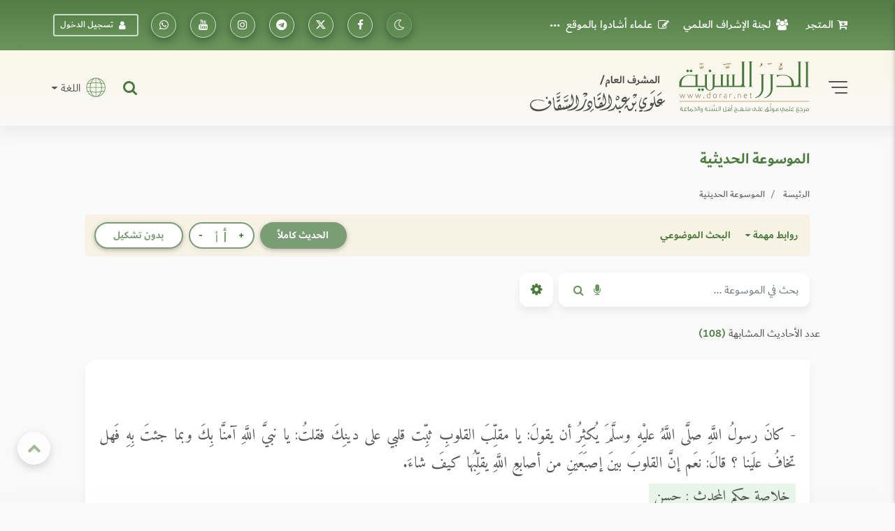

--- FILE ---
content_type: text/html; charset=UTF-8
request_url: https://dorar.net/h/n6To559O?sims=1
body_size: 44407
content:
<!DOCTYPE html>
<html lang="ar" dir="rtl">

<head>
    <!-- Global site tag (gtag.js) - Google Analytics -->
    <!-- Google Analytics 4 -->
    <script async src="https://www.googletagmanager.com/gtag/js?id=G-C8X46MR1C2"></script>
    <script>
        window.dataLayer = window.dataLayer || [];

        function gtag() {
            dataLayer.push(arguments);
        }


        gtag('js', new Date());

        // Get the current URL

        const currentUrl = window.location.href;

        // Create a URL object

        const url = new URL(currentUrl);

        // Get the pathname
        const pathname = url.pathname; // e.g., "/tafseer/2" or "/tafseer"

        // Split the pathname into segments and get the first one after the root
        window.firstPath = pathname.split('/').filter(Boolean)[0]; // "tafseer"
        // Set up the basic config
        gtag('config', 'G-C8X46MR1C2', {
            'categories': [window.firstPath ? window.firstPath : 'home'],
            //'debug_mode': true
        });


        // Function to update UID when available
        function updateGtagUID(uid) {
            if (uid) {
                gtag('set', {
                    'user_id': uid,
                });
                gtag('event', 'page_view', { 'user_id': uid, 'categories': [window.firstPath ? window.firstPath : 'home'] });
            }
            //console.log('Gtag UID updated:', uid);
        }
    </script>

   <script>(function(w,d,s,l,i){w[l]=w[l]||[];w[l].push({'gtm.start':
    new Date().getTime(),event:'gtm.js'});var f=d.getElementsByTagName(s)[0],
    j=d.createElement(s),dl=l!='dataLayer'?'&l='+l:'';j.async=true;j.src=
    'https://www.googletagmanager.com/gtm.js?id='+i+dl;f.parentNode.insertBefore(j,f);
    })(window,document,'script','dataLayer','GTM-TQTFGJFM');</script>
    <!-- End Google Tag Manager -->



    <meta charset="utf-8" />
    <meta name="viewport" content="width=device-width, initial-scale=1, shrink-to-fit=no" />
    <meta http-equiv="x-ua-compatible" content="ie=edge" />

    <meta name="csrf-token" content="y6kCikEpqUtQdrxbVfYNuNyjZqX2Wv35Tf6SF2yO">
        <title>الدرر السنية</title>

    <!-- Update canonical tag to use absolute URL and handle alternates properly -->
    
                    <link rel="canonical" href="https://dorar.net/h/n6To559O?sims=1">
    
    


    <link rel="apple-touch-icon" sizes="57x57" href="https://dorar.net/img/favico.ico/apple-icon-57x57.png" />
    <link rel="apple-touch-icon" sizes="60x60" href="/img/favico.ico/apple-icon-60x60.png" />
    <link rel="apple-touch-icon" sizes="72x72" href="/img/favico.ico/apple-icon-72x72.png" />
    <link rel="apple-touch-icon" sizes="76x76" href="/img/favico.ico/apple-icon-76x76.png" />
    <link rel="apple-touch-icon" sizes="114x114" href="/img/favico.ico/apple-icon-114x114.png" />
    <link rel="apple-touch-icon" sizes="120x120" href="/img/favico.ico/apple-icon-120x120.png" />
    <link rel="apple-touch-icon" sizes="144x144" href="/img/favico.ico/apple-icon-144x144.png" />
    <link rel="apple-touch-icon" sizes="152x152" href="/img/favico.ico/apple-icon-152x152.png" />
    <link rel="apple-touch-icon" sizes="180x180" href="/img/favico.ico/apple-icon-180x180.png" />
    <link rel="icon" type="image/png" sizes="192x192" href="/img/favico.ico/android-icon-192x192.png" />
    <link rel="icon" type="image/png" sizes="32x32" href="/img/favico.ico/favicon-32x32.png" />
    <link rel="icon" type="image/png" sizes="96x96" href="/img/favico.ico/favicon-96x96.png" />
    <link rel="icon" type="image/png" sizes="16x16" href="/img/favico.ico/favicon-16x16.png" />
    <link rel="manifest" href="/img/favico.ico/manifest.json" />
    <meta name="msapplication-TileColor" content="#ffffff" />
    <meta name="msapplication-TileImage" content="/img/favico.ico/ms-icon-144x144.png" />

    <!-- Font Awesome -->
    <link rel="preload" href="/font/dubai/DubaiW23-Medium.woff2" as="font" type="font/woff2" crossorigin>
    <link rel="preload" href="/font/dubai/DubaiW23-Bold.woff2" as="font" type="font/woff2" crossorigin>
    <link rel="preload" href="/font/dubai/DubaiW23-Regular.woff2" as="font" type="font/woff2" crossorigin>
    
    <link rel="stylesheet" href="https://dorar.net/css/cdn/font-awesome.min.css" />

    <!-- Bootstrap core CSS -->
    <link href="/css/bootstrap.min.css" rel="stylesheet" />
    <!-- Material Design Bootstrap -->
    <link href="/css/mdb-pro.min.css?v=2.1" rel="stylesheet" />
    <link href="/css/inlinestyle/main.css?v=0.000016" rel="stylesheet" />
    <!-- Your custom styles (mandatory) -->
    <style>
        @media(max-width: 991px){
            .side-nav {
                position: absolute !important;
            }
            #slide-out {
                display: none !important;
            }
            #slide-out.active {
                display: block !important;
            }
        }
    </style>
    <link rel="preload" as="style" href="https://dorar.net/build/assets/mainapp-CcmNtDEG.css" /><link rel="stylesheet" href="https://dorar.net/build/assets/mainapp-CcmNtDEG.css" data-navigate-track="reload" />



    	</head>

<body class="fixed-sn dorar-skin scrollbar-dusty-grass thin body">
    <!-- Google Tag Manager (noscript) -->
<noscript><iframe src="https://www.googletagmanager.com/ns.html?id=GTM-TQTFGJFM"
    height="0" width="0" style="display:none;visibility:hidden"></iframe></noscript>
    <!-- End Google Tag Manager (noscript) -->
    

    <!-- div id="mdb-preloader" class="flex-center">
         <div id="preloader-markup"></div>
      </div -->
    <!-- Sidebar navigation -->
    <div id="slide-out" class="side-nav side">
        <ul class="custom-scrollbar">
            <!-- Logo -->
            <li class="logo-wrapper waves-light">
                <a class="w-100" href="/"><img loading="lazy" src="/img/dorar_logo.svg" alt="dorar_logo"
                        class="img-fluid flex-center px-3 mx-auto" /></a>
            </li>
            <!--/. Logo -->
            <!-- a href="#" data-activates="slide-out" class="my-3 btn-close text-center text-muted" id="closeNav" style="line-height: 1rem; position:absolute; right: 15px; top:15px" aria-label="slidout"><i class="fa fa-lg fa-times"></i></a -->

            <!--Social-->

            <li>
                <ul class="social px-0 d-flex justify-content-center">
                    <li>
                        <a target="_blank"
                            href="https://www.facebook.com/pages/mwq-ldrr-lsny-Dorarnet/251615861901?ref=nf"
                            aria-label="تابعونا على فيسبووك" class="icons-sm px-1"><i class="fa fa-facebook">
                            </i></a>
                    </li>
                    <li>
                        <a target="_blank" href="https://x.com/dorarnet" aria-label="تابعونا على منصة إكس"
                            class="icons-sm px-1"><i class="fa icon-x-twitter"> </i></a>
                    </li>
                    <li>
                        <a target="_blank" href="https://telegram.me/dorarnet_telegram"
                            aria-label="تابعونا على تلجرام" class="icons-sm px-1"><i class="fa fa-telegram"> </i></a>
                    </li>
                    <li>
                        <a target="_blank" href="https://www.instagram.com/dorarrnet/"
                            aria-label="تابعونا على إنستاجرام" class="icons-sm px-1"><i class="fa fa-instagram">
                            </i></a>
                    </li>
                    <li>
                        <a target="_blank" href="https://www.youtube.com/user/dorartv"
                            aria-label="تابعونا على يوتيوب" class="icons-sm px-1"><i class="fa fa-youtube"> </i></a>
                    </li>
                    <li>
                        <a target="_blank" href="https://whatsapp.com/channel/0029VaCfdUm8PgsLBK7VWm3G"
                            class="icons-sm px-1" aria-label="تابعونا على واتساب"><i class="fa fa-whatsapp"> </i></a>
                    </li>
                    
                                    </ul>
            </li>
            <!--/Social-->
            <!-- Side navigation links -->
            <li>
                <ul class="collapsible collapsible-accordion pb-4">
                    <li>
                        <a href="/about"
                            class="collapsible-header waves-effect d-flex justify-content-between align-items-center px-2">
                            التعريف بالموقع <i class="fa fa-caret-left"></i></a>
                    </li>
                    <li>
                        <a href="/site/gbook"
                            class="collapsible-header waves-effect d-flex justify-content-between align-items-center px-2">
                            علماء أشادوا بالموقع <i class="fa fa-caret-left"></i></a>
                    </li>

                    <li>
                        <a href="#" data-toggle="modal" data-target="#modal1"
                            class="collapsible-header waves-effect d-flex justify-content-between align-items-center px-2">
                            لجنة الإشراف العلمي<i class="fa fa-caret-left"></i></a>
                    </li>
                    <li>
                        <a href="#" data-toggle="modal" data-target="#modal2"
                            class="collapsible-header waves-effect d-flex justify-content-between align-items-center px-2">
                            منهجية عمل الموسوعات <i class="fa fa-caret-left"></i></a>
                    </li>
                    <li>
                        <a href="/mushrif"
                            class="collapsible-header waves-effect d-flex justify-content-between align-items-center px-2">
                            مداد المشرف <i class="fa fa-caret-left"></i></a>
                    </li>
                    <li>
                        <a href="/en"
                            class="collapsible-header waves-effect d-flex justify-content-between align-items-center px-2">
                            English <i class="fa fa-caret-left"></i></a>
                    </li>
                    <li>
                        <a href="https://store.dorar.net"
                            class="collapsible-header waves-effect d-flex justify-content-between align-items-center px-2">
                            المتجر <i class="fa fa-caret-left"></i></a>
                    </li>
                    <li>
                        <a href="/apps"
                            class="collapsible-header waves-effect d-flex justify-content-between align-items-center px-2">
                            تطبيقات الجوال <i class="fa fa-caret-left"></i></a>
                    </li>
                    <li>

                    </li>
                    <li>
                        <hr>
                    </li>
                    <li>
                        <a href="/tafseer"
                            class="collapsible-header waves-effect d-flex justify-content-between align-items-center px-2">
                            موسوعة التفسير
                            <i class="fa fa-caret-left"></i>
                        </a>
                    </li>
                    <li>
                        <a href="/hadith"
                            class="collapsible-header waves-effect d-flex justify-content-between align-items-center px-2">
                            الموسوعة الحديثية <i class="fa fa-caret-left"></i></a>
                    </li>
                    <li>
                        <a href="/aqeeda"
                            class="collapsible-header waves-effect d-flex justify-content-between align-items-center px-2">
                            الموسوعة العقدية <i class="fa fa-caret-left"></i></a>
                    </li>
                    <li>
                        <a href="/adyan"
                            class="collapsible-header waves-effect d-flex justify-content-between align-items-center px-2">
                            موسوعة الأديان <i class="fa fa-caret-left"></i></a>
                    </li>
                    <li>
                        <a href="/frq"
                            class="collapsible-header waves-effect d-flex justify-content-between align-items-center px-2">
                            موسوعة الفرق <i class="fa fa-caret-left"></i></a>
                    </li>
                    <li>
                        <a href="/feqhia"
                            class="collapsible-header waves-effect d-flex justify-content-between align-items-center px-2">
                            الموسوعة الفقهية <i class="fa fa-caret-left"></i></a>
                    </li>
                    <li>
                        <a href="/osolfeqh"
                            class="collapsible-header waves-effect d-flex justify-content-between align-items-center px-2">
                            موسوعة أصول الفقه <i class="fa fa-caret-left"></i></a>
                    </li>

                    <li>
                        <a href="/qfiqhia"
                            class="collapsible-header waves-effect d-flex justify-content-between align-items-center px-2">
                            موسوعة القواعد الفقهية <i class="fa fa-caret-left"></i></a>
                    </li>

                    <li>
                        <a href="/alakhlaq"
                            class="collapsible-header waves-effect d-flex justify-content-between align-items-center px-2">
                            موسوعة الأخلاق والسلوك<i class="fa fa-caret-left"></i></a>
                    </li>
                    <li>
                        <a href="/aadab"
                            class="collapsible-header waves-effect d-flex justify-content-between align-items-center px-2">
                            موسوعة الآداب الشرعية <i class="fa fa-caret-left"></i></a>
                    </li>
                    <li>
                        <a href="/history"
                            class="collapsible-header waves-effect d-flex justify-content-between align-items-center px-2">
                            الموسوعة التاريخية <i class="fa fa-caret-left"></i></a>
                    </li>

                    <li>
                        <a href="/arabia"
                            class="collapsible-header waves-effect d-flex justify-content-between align-items-center px-2">
                            موسوعة اللغة العربية <i class="fa fa-caret-left"></i></a>
                    </li>
                    <li>
                        <a href="/fake-hadith"
                            class="collapsible-header waves-effect d-flex justify-content-between align-items-center px-2">
                            أحاديث منتشرة لا تصح <i class="fa fa-caret-left"></i></a>
                    </li>
                    <li>
                        <hr>
                    </li>
                    <li>
                        <a href="/article/category/3"
                            class="collapsible-header waves-effect d-flex justify-content-between align-items-center px-2">
                            مقالات وبحوث <i class="fa fa-caret-left"></i></a>
                    </li>
                    <li>
                        <a href="/selection"
                            class="collapsible-header waves-effect d-flex justify-content-between align-items-center px-2">
                            نفائس الموسوعات <i class="fa fa-caret-left"></i></a>
                    </li>
                    <li>
                        <a href="/article/books"
                            class="collapsible-header waves-effect d-flex justify-content-between align-items-center px-2">
                            قراءة في كتاب <i class="fa fa-caret-left"></i></a>
                    </li>
                    <li>
                        <a href="/contribute"
                            class="collapsible-header waves-effect d-flex justify-content-between align-items-center px-2">
                            شارك معنا <i class="fa fa-caret-left"></i></a>
                    </li>
                    <li>
                        <hr>
                    </li>
                                    </ul>
            </li>
            <!--/. Side navigation links -->
        </ul>
        <div class="sidenav-bg"></div>
    </div>

            <!-- Start your project here -->
<header class="h-auto w-100">

    <!-- Main Navigation -->
    <div class="z-depth-0 default-gradient pt-1 pt-md-1 pt-sm-1 pt-xl-0 pt-lg-0">
        <div class="container-fluid">
            <div class="row justify-content-center">
                <div class="col-12 col-lg-11 col-xl-11 d-none d-lg-block d-xl-block d-xl-none">
                    <!--Navbar -->
                    <nav
                        class="navbar d-flex justify-content-between align-items-center w-100 px-0 navbar-expand-lg navbar-dark z-depth-0 bg-transparent">
                        <ul class="navbar-nav readMore">
                            <li class="nav-item">
                                <a target="_blank" class="nav-link d-flex align-items-center"
                                    href="https://store.dorar.net/"><i class="fa fa-cart-arrow-down px-2"></i> المتجر
                                </a>
                            </li>
                            <li class="nav-item">
                                <a class="nav-link d-flex align-items-center" href="#" data-toggle="modal"
                                    data-target="#modal1"><i class="fa fa-users px-2"></i>لجنة الإشراف العلمي</a>
                            </li>
                            <li class="nav-item">
                                <a class="nav-link d-flex align-items-center" href="/site/gbook"><i
                                        class="fa fa-pencil-square-o px-2"></i> علماء أشادوا بالموقع </a>
                            </li>
                            <li class="nav-item">
                                <a class="nav-link d-flex align-items-center" href="#" data-toggle="modal"
                                    data-target="#modal2"><i class="fa fa-info-circle px-2"></i>منهج العمل في
                                    الموسوعات</a>
                            </li>
                            <li class="nav-item">
                                <a class="nav-link d-flex align-items-center" href="/about">
                                    <i class="fa fa-handshake-o px-2"></i> التعريف
                                    بالموقع</a>
                            </li>
                            <li class="nav-item">
                                <a class="nav-link d-flex align-items-center" href="/mushrif">
                                    <i class="fa fa-pencil-square-o px-2"></i> مداد
                                    المشرف</a>
                            </li>
                            <li class="nav-item">
                                <a class="nav-link d-flex align-items-center" href="/apps">
                                    <i class="fa fa-mobile fa-lg px-2"></i> تطبيقات
                                    الجوال</a>
                            </li>
                            

                        </ul>
                        <ul class="navbar-nav nav-flex-icons">
                            <li class="nav-item">
                                <a class="switch_btn btn-floating btn-sm btn-outline-default switch toggle_btn pushme"
                                    role="button" href="#" data-switch-dark aria-label="dark mode switch">
                                    <i class="fa icon-night state-open"></i>
                                    <i class="fa fa-2x icon-day state-close d-none"></i>
                                </a>
                            </li>
                            <li class="nav-item">
                                <a target="_blank" class="btn-floating btn-sm btn-outline-white"
                                    href="https://www.facebook.com/pages/mwq-ldrr-lsny-Dorarnet/251615861901?ref=nf"
                                    aria-label="تابعونا على فيسبووك"><i class="fa fa-facebook"></i></a>
                            </li>
                            <li class="nav-item">
                                <a target="_blank" href="https://twitter.com/dorarnet" aria-label="تابعونا على تويتر"
                                    class="btn-floating btn-sm btn-outline-white" aria-label="تابعونا على تويتر"><i
                                        class="fa icon-x-twitter"></i></a>
                            </li>
                            <li target="_blank" class="nav-item">
                                <a href="https://telegram.me/dorarnet_telegram"
                                    class="btn-floating btn-sm btn-outline-white" aria-label="تابعونا على تلجرام"><i
                                        class="fa fa-telegram"></i></a>
                            </li>
                            <li class="nav-item">
                                <a target="_blank" href="https://www.instagram.com/dorarrnet/"
                                    aria-label="تابعونا على إنستاجرام" class="btn-floating btn-sm btn-outline-white"
                                    aria-label="تابعونا على إنستاجرام"><i class="fa fa-instagram"></i></a>
                            </li>
                            <li class="nav-item">
                                <a target="_blank" href="https://www.youtube.com/user/dorartv"
                                    aria-label="تابعونا على يوتيوب" class="btn-floating btn-sm btn-outline-white"
                                    aria-label="تابعونا على يوتيوب"><i class="fa fa-youtube"></i></a>
                            </li>
                            <li class="nav-item">
                                <a target="_blank"
                                    href="https://www.whatsapp.com/channel/0029VaCfdUm8PgsLBK7VWm3G"
                                    class="btn-floating btn-sm btn-outline-white" aria-label="راسلنا على واتساب"><i
                                        class="fa fa-whatsapp"></i></a>
                            </li>
                                                            <li class="nav-item d-flex align-items-center">
                                    <a href="#" data-toggle="modal" data-target="#modalLRForm"
                                        class="btn-sm btn-outline-white px-2 mx-2 d-flex align-items-center"><i
                                            class="fa fa-user px-2"></i> تسجيل الدخول</a>
                                </li>
                            
                            
                                                    </ul>
                    </nav>
                    <!--/.Navbar -->
                </div>
            </div>
        </div>
    </div>
    <!-- Navbar -->
    <div class="z-depth-0 header_custom_bg">
        <!-- example 1 - using absolute position for center -->
        <div class="container-fluid">
            <div class="row justify-content-center">
                <div class="col-12 col-lg-11 col-xl-11 pb-2 pb-md-2 pb-lg-3 pt-2 pt-md-2 pt-lg-3">
                    <div class="row">
                        <div class="col-12 d-flex justify-content-between align-items-center d-lg-none d-xl-none">
                            <div class="d-flex">
                                <a href="#" data-activates="slide-out" class="button-collapse2"
                                    aria-label="slidout">
                                    <div class="animated-icon2">
                                        <span></span><span></span><span></span><span></span>
                                    </div>
                                </a>
                            </div>
                            <a class="d-flex abs mx-0 px-3 px-sm-3 px-md-3 px-lg-5 px-xl-5" href="/">
                                <img alt="logo" src="/img/_logo.svg" class="img-fluid mx-auto" /></a>
                            <div class="d-flex">
                                <a target="_blank" href="https://store.dorar.net/"
                                    class="nav-link px-0 d-flex align-items-center" aria-label="Store">
                                    <i class="fa fa-shopping-cart fa-2x px-1 default-text-color"></i>
                                </a>
                                                                    <a class="nav-link px-0 d-flex align-items-center" data-toggle="modal"
                                        data-target="#modalLRForm">
                                        <!-- <img src="img/lang.svg" width="35" alt="lang" class="px-1" /> -->
                                        <i class="fa fa-user-circle-o fa-2x px-1 default-text-color"></i>
                                    </a>
                                
                            </div>
                        </div>
                        <div class="col-lg-6 col-12 d-none d-lg-block d-xl-block d-xl-none">
                            <div class="d-flex justify-content-start align-items-center">
                                <!-- SideNav slide-out button -->
                                <a href="#" data-activates="slide-out" class="d-flex button-collapse2"
                                    aria-label="slidout">
                                    <div class="animated-icon2">
                                        <span></span><span></span><span></span><span></span>
                                    </div>
                                </a>
                                <a class="d-flex mx-4 abs" href="/">
                                    <img alt="logo" src="/img/_logo.svg" class="img-fluid" width="400" /></a>
                            </div>
                        </div>
                        <div
                            class="col-lg-6 col-12 d-none d-lg-flex d-xl-flex d-xl-none justify-content-end align-items-center pt-2 pt-md-2 pt-lg-0 pt-xl-0 px-0 px-md-0 px-lg-3 px-xl-3">
                            <!-- Search form -->
                            <div
                                class="position-relative d-flex justify-content-end align-items-center h-100 w-100 mx-3">
                                <div class="collapse position-absolute w-100" id="searchForm2">
                                    <div
                                        class="d-flex input-group form-sm form-2 z-depth-3 bg-white rounded rounded-md-0 mx-0">
                                        <!-- Basic dropdown -->
                                        <button
                                            class="btn-search btn btn-link dropdown-toggle m-0 px-2 px-lg-3 border-left border-right d-flex align-items-center"
                                            type="button" data-toggle="dropdown" aria-haspopup="true"
                                            aria-expanded="false">اختر نوع البحث</button>
                                        <div class="dropdown-menu">
                                            <a tag="/site/search" class="srch-scope dropdown-item"
                                                href="#">البحث الشامل</a>
                                            <a tag="/tafseer/search" class="srch-scope dropdown-item"
                                                href="#">موسوعة التفسير</a>
                                            <a tag="/hadith/search" class="srch-scope dropdown-item"
                                                href="#">الموسوعة الحديثية</a>
                                            <a tag="/aqeeda/search" class="srch-scope dropdown-item"
                                                href="#">الموسوعة العقدية</a>
                                            <a tag="/adyan/search" class="srch-scope dropdown-item"
                                                href="#">موسوعة الأديان</a>
                                            <a tag="/frq/search" class="srch-scope dropdown-item"
                                                href="#">موسوعة الفرق</a>

                                            <a tag="/feqhia/search" class="srch-scope dropdown-item"
                                                href="#">الموسوعة الفقهية</a>
                                                <a tag="/osolfeqh" class="srch-scope dropdown-item"
                                                href="#">موسوعة أصول الفقه</a>
                                                <a tag="/qfiqhia"  class="srch-scope dropdown-item"
                                              href="#"> موسوعة القواعد الفقهية</span>
                                            <a tag="/alakhlaq/search" class="srch-scope dropdown-item"
                                                href="#">موسوعة الأخلاق</a>
                                                <a tag="/aadab/search" class="srch-scope dropdown-item"
                                                  href="#">موسوعة الآداب الشرعية</a>
                                            <a tag="/history/search" class="srch-scope dropdown-item"
                                                href="#">الموسوعة التاريخية</a>
                                            <a tag="/arabia/search" class="srch-scope dropdown-item"
                                                href="#">موسوعة اللغة العربية</a>
                                            <a tag="/fake-hadith" class="srch-scope dropdown-item"
                                                href="#">الأحاديث المنتشرة</a>
                                        </div>
                                        <!-- Basic dropdown -->
                                        <input id="qq"
                                            class="form-control form-control-lg my-0 py-1 rounded rounded-md-0 border-0 bg-transparent fa-sm"
                                            type="text" placeholder="البحث .." aria-label="Search" />
                                        <div class="input-group-append mx-0">
                                            <button id="do-search" tag="#qq"
                                                class="do-search ssrch input-group-text custom_input_group_tbutton_1 bg-transparent border-0"
                                                aria-label="Do Search">
                                                <i class="fa fa-search default-text-light" aria-hidden="true"></i>
                                            </button>
                                            <button type="button" id="button-play-ws"
                                                class="input-group-text custom_input_group_tbutton_2 bg-transparent border-0"
                                                aria-label="Sound search">
                                                <i class="fa fa-microphone default-text-light" aria-hidden="true"></i>
                                            </button>
                                        </div>
                                        <div class="input-group-append">
                                            <a class="btn bg-light m-0 py-2 px-3 z-depth-0 waves-effect rounded d-flex align-items-center"
                                                href="#searchForm2" data-target="#searchForm2"
                                                data-toggle="collapse">
                                                <i class="fa fa-close fa-lg"></i>
                                            </a>
                                        </div>
                                    </div>
                                </div>
                                <a class="nav-item nav-link px-0 default-text-color" title="البحث الشامل"
                                    href="#searchForm2" data-target="#searchForm2" data-toggle="collapse">
                                    <i class="fa-lg fa fa-search"></i>
                                </a>
                            </div>
                            <div class="d-none d-lg-block d-xl-block d-xl-none">
                                <div class="d-flex justify-content-end">
                                    <span class="nav-link dropdown-toggle px-0 d-flex align-items-center"
                                        id="navbarDropdownMenuLink-333" data-toggle="dropdown" aria-haspopup="true"
                                        aria-expanded="false">
                                        <img src="/img/lang.svg" width="45" alt="lang" class="px-2" />
                                        اللغة
                                    </span>
                                    <div class="dropdown-menu dropdown-menu-left dropdown-default"
                                        aria-labelledby="navbarDropdownMenuLink-333">
                                        <a class="dropdown-item" href="/en">En</a>
                                    </div>
                                </div>
                            </div>
                        </div>
                    </div>
                </div>
            </div>
        </div>
        <!-- /.Navbar -->
    </div>
    <div class="fixed-bottom">
        <div class="collapse position-absolute w-100 bottom-0" id="searchForm">
            <!-- Search form -->
            <div
                class="d-flex justify-content-between align-items-center input-group form-sm form-2 z-depth-2 bg-white rounded rounded-md-0 mx-0">
                <!-- Basic dropdown -->
                <button
                    class="btn-search btn btn-link dropdown-toggle m-0 px-2 px-lg-3 border-left border-right d-flex align-items-center"
                    type="button" data-toggle="dropdown" aria-haspopup="true" aria-expanded="false">اختر نوع
                    البحث</button>
                <div class="dropdown-menu">
                    <a tag="/tafseer/search" class="srch-scope dropdown-item" href="#">موسوعة التفسير</a>
                    <a tag="/hadith/search" class="srch-scope dropdown-item" href="#">الموسوعة الحديثية</a>
                    <a tag="/aqeeda/search" class="srch-scope dropdown-item" href="#">الموسوعة العقدية</a>
                    <a tag="/adyan/search" class="srch-scope dropdown-item" href="#">موسوعة الأديان</a>
                    <a tag="/frq/search" class="srch-scope dropdown-item" href="#">موسوعة الفرق</a>
                    <a tag="/feqhia/search" class="srch-scope dropdown-item" href="#">الموسوعة الفقهية</a>
                    <a tag="/osolfeqh" class="srch-scope dropdown-item" href="#">موسوعة أصول الفقه</a>
                    <a tag="/alakhlaq/search" class="srch-scope dropdown-item" href="#">موسوعة الأخلاق</a>
                    <a tag="/aadab/search" class="srch-scope dropdown-item" href="#">موسوعة اللآداب الشرعية</a>
                    <a tag="/history/search" class="srch-scope dropdown-item" href="#">الموسوعة التاريخية</a>
                    <a tag="/arabia/search" class="srch-scope dropdown-item" href="#">موسوعة اللغة العربية</a>
                    <a tag="/fake-hadith" class="srch-scope dropdown-item" href="#">الأحاديث المنتشرة</a>
                </div>
                <!-- Basic dropdown -->
                <input id="qq2"
                    class="form-control form-control-lg my-0 py-1 rounded rounded-md-0 border-0 bg-transparent fa-sm"
                    type="text" placeholder="البحث .." aria-label="Search" />
                <div class="input-group-append mx-0">
                    <button id="do-search" tag="#qq2"
                        class="do-search input-group-text custom_input_group_tbutton_1 bg-transparent border-0">
                        <i class="fa fa-search default-text-light" aria-hidden="true"></i>
                    </button>
                    <button class="input-group-text custom_input_group_tbutton_2 bg-transparent border-0">
                        <i class="fa fa-microphone default-text-light" aria-hidden="true"></i>
                    </button>
                </div>
                <div class="input-group-append">
                    <a class="btn p-3 bg-light m-0 d-flex align-items-center" href="#searchForm"
                        data-target="#searchForm" data-toggle="collapse">
                        <i class="fa fa-close fa-lg"></i>
                    </a>
                </div>
            </div>
        </div>
        <div class="z-depth-0 header_custom_bg pt-1 d-flex d-lg-none d-xl-none w-100">
            <div class="container-fluid px-0 px-md-0 px-lg-3 px-xl-3">
                <div class="row justify-content-center">
                    <div class="col-lg-6 col-12 d-flex justify-content-between align-items-center pt-0">
                        <nav class=" nav nav-pills nav-justified w-100">
                            
                            
                                                            <div class="nav-item dropdown">
                                    <a href="#" class="nav-item nav-link default-text-color"
                                        data-toggle="dropdown" aria-haspopup="true" aria-expanded="false">

                                        <img src="/img/font-size.svg" alt="font-size" width="18">
                                    </a>
                                    <div class="dropdown-menu custom_fontsize_dropdown">
                                        <a tag="1.06" step="0.01"
                                            class="dropdown-item default-text-color font-btn" href="#"> + <img
                                                src="/img/font-size.svg" alt="font-size" width="18"></a>
                                        <a tag="1.05" step="0.0"
                                            class="dropdown-item default-text-color font-btn" href="#"> = <img
                                                src="/img/font-size.svg" alt="font-size" width="18"></a>
                                        <a tag="1.04" step="-0.01"
                                            class="dropdown-item default-text-color font-btn" href="#"> - <img
                                                src="/img/font-size.svg" alt="font-size" width="18"></a>
                                    </div>
                                </div>
                            
                            
                                                            <a class="switch_btn nav-item nav-link default-text-color switch pushme"
                                    role="button" href="#" data-switch2-dark aria-label="dark mode switch2">
                                    <i class="fa fa-lg icon-night state-open"></i>
                                    <i class="fa fa-2x icon-day state-close d-none"></i>
                                </a>
                            
                            
                            <a href="#" data-toggle="modal" data-target="#modalSocial" title="مشاركة"
                                class="nav-item nav-link default-text-color">
                                <i class="fa-lg fa fa-share-alt"></i>
                            </a>

                                                            <a href="/feedback/error-report?link=https://dorar.net/h/n6To559O" data-toggle="tooltip"
                                    title="نبه عن خطأ" class="nav-item nav-link default-text-color">
                                    <i class="fa-lg fa fa-warning"></i>
                                </a>
                                                        <a class="nav-item nav-link default-text-color" title="البحث الشامل" href="#searchForm"
                                data-target="#searchForm" data-toggle="collapse">
                                <i class="fa-lg fa fa-search"></i>
                            </a>
                        </nav>
                    </div>
                </div>
            </div>
        </div>
    </div>
</header>
    
    <!-- Large modal -->
<div class="modal fade" id="modal2" tabindex="-1" role="dialog" aria-labelledby="myLargeModalLabel"
aria-hidden="true">
<div class="modal-dialog modal-lg" >
   <div class="modal-content">
      <div class="modal-header">
         <h5 class="modal-title w-100" id="myModalLabel">منهج العمل في الموسوعات</h5>
         <button type="button" class="close" data-dismiss="modal" aria-label="Close">
         <span aria-hidden="true">&times;</span>
         </button>
      </div>
      <div class="modal-body">
          <!--Accordion wrapper-->
          <div class="accordion md-accordion dorar_custom_accordion amiri_custom_content" id="accordionEx" role="tablist"
          aria-multiselectable="true">
          <!-- Accordion card -->
          <div class="card z-depth-0 mb-0">
             <!-- Card header -->
             <div class="card-header p-0" role="tab" id="headingOne1">
                <a class="collapsed" data-toggle="collapse" data-parent="#accordionEx"
                   href="#collapseOne1" aria-expanded="false" aria-controls="collapseOne1">
                   <h6 class="h6-responsive mb-0 d-flex align-items-center justify-content-between b-0 py-3 px-1">
                     <div><i class="fa fa-file-o px-2" aria-hidden="true"></i> موسوعة التفسير </div>
                     <i class="fa fa-angle-down rotate-icon px-3"></i>
                   </h6>
                </a>
             </div>
             <!-- Card body -->
             <div id="collapseOne1" class="collapse" role="tabpanel" aria-labelledby="headingOne1" data-parent="#accordionEx">
                <div class="card-body px-0 py-3 pt-0 text-center">
                   <p >
                           <a class="title-manhag" href="/article/1955">منهج العمل في الموسوعة
                           </a>
                       </p>
                       <p class="subtitle-manhag">راجع الموسوعة</p>
                       <p>الشيخ الدكتور خالد بن عثمان السبت</p>
                       <p class="ustaz">أستاذ التفسير بجامعة الإمام عبدالرحمن بن فيصل</p>
                       <p>الشيخ الدكتور أحمد سعد الخطيب</p>
                       <p class="ustaz">أستاذ التفسير بجامعة الأزهر</p>

                       <p class="subtitle-manhag">اعتمد المنهجية</p>
                       <p class="subtitle-manhag">بالإضافة إلى المراجعَين</p>
                       <p>الشيخ الدكتور عبدالرحمن بن معاضة الشهري</p>
                       <p class="ustaz">أستاذ التفسير بجامعة الملك سعود</p>
                       <p>الشيخ الدكتور مساعد بن سليمان الطيار</p>
                       <p class="ustaz">أستاذ التفسير بجامعة الملك سعود</p>
                       <p>الشيخ الدكتور منصور بن حمد العيدي</p>
                       <p class="ustaz">
                           أستاذ التفسير بجامعة الإمام عبدالرحمن بن فيصل</p>
                </div>
             </div>
          </div>
          <!-- Accordion card -->
          <!-- Accordion card -->
          <div class="card z-depth-0 mb-0">
             <!-- Card header -->
             <div class="card-header p-0" role="tab" id="tabb-1">
                <a class="collapsed" data-toggle="collapse" data-parent="#accordionEx"
                   href="#collapseTwo2" aria-expanded="false" aria-controls="collapseTwo2">
                   <h6 class="h6-responsive mb-0 d-flex align-items-center justify-content-between b-0 py-3 px-1">
                      <div><i class="fa fa-file-o px-2" aria-hidden="true"></i> الموسوعة الحديثية</div>
                      <i class="fa fa-angle-down rotate-icon px-3"></i>
                   </h6>
                </a>
             </div>
             <!-- Card body -->
             <div id="collapseTwo2" class="collapse" role="tabpanel" aria-labelledby="tabb-1"
                data-parent="#accordionEx">
                <div class="card-body px-0 py-3 pt-0 text-center">
                   <p>
                       <a class="title-manhag" href="/article/77">منهج العمل في الموسوعة</a>
                   </p>
                </div>
             </div>
          </div>
          <!-- Accordion card -->
          <!-- Accordion card -->
          <div class="card z-depth-0 mb-0">
             <!-- Card header -->
             <div class="card-header p-0" role="tab" id="tabb-2">
                <a class="collapsed" data-toggle="collapse" data-parent="#accordionEx"
                   href="#collapseTwo3" aria-expanded="false" aria-controls="collapseTwo3">
                   <h6 class="h6-responsive mb-0 d-flex align-items-center justify-content-between b-0 py-3 px-1">
                      <div><i class="fa fa-file-o px-2" aria-hidden="true"></i> الموسوعة العقدية</div>
                      <i class="fa fa-angle-down rotate-icon px-3"></i>
                   </h6>
                </a>
             </div>
             <!-- Card body -->
             <div id="collapseTwo3" class="collapse" role="tabpanel" aria-labelledby="tabb-2"
                data-parent="#accordionEx">
                <div class="card-body px-0 py-3 pt-0 text-center">
                   <p>
                       <a class="title-manhag" href="/article/1987">منهج العمل في الموسوعة</a>
                   </p>
                </div>
             </div>
          </div>
          <!-- Accordion card -->

          <!-- Accordion card -->
          <div class="card z-depth-0 mb-0">
             <!-- Card header -->
             <div class="card-header p-0" role="tab" id="tabb-3">
                <a class="collapsed" data-toggle="collapse" data-parent="#accordionEx"
                   href="#collapseTwo4" aria-expanded="false" aria-controls="collapseTwo4">
                   <h6 class="h6-responsive mb-0 d-flex align-items-center justify-content-between b-0 py-3 px-1">
                      <div><i class="fa fa-file-o px-2" aria-hidden="true"></i> موسوعة الأديان</div>
                      <i class="fa fa-angle-down rotate-icon px-3"></i>
                   </h6>
                </a>
             </div>
             <!-- Card body -->
             <div id="collapseTwo4" class="collapse" role="tabpanel" aria-labelledby="tabb-3"
                data-parent="#accordionEx">
                <div class="card-body px-0 py-3 pt-0 text-center">
                   <p>
                       <a class="title-manhag" href="/article/1989">منهج العمل في الموسوعة</a>
                   </p>
                </div>
             </div>
          </div>
          <!-- Accordion card -->

          <!-- Accordion card -->
          <div class="card z-depth-0 mb-0">
             <!-- Card header -->
             <div class="card-header p-0" role="tab" id="tabb-4">
                <a class="collapsed" data-toggle="collapse" data-parent="#accordionEx"
                   href="#collapseTwo5" aria-expanded="false" aria-controls="collapseTwo5">
                   <h6 class="h6-responsive mb-0 d-flex align-items-center justify-content-between b-0 py-3 px-1">
                      <div><i class="fa fa-file-o px-2" aria-hidden="true"></i> موسوعة الفرق</div>
                      <i class="fa fa-angle-down rotate-icon px-3"></i>
                   </h6>
                </a>
             </div>
             <!-- Card body -->
             <div id="collapseTwo5" class="collapse" role="tabpanel" aria-labelledby="tabb-4"
                data-parent="#accordionEx">
                <div class="card-body px-0 py-3 pt-0 text-center">
                   <p>
                       <a class="title-manhag" href="/article/1990">منهج العمل في الموسوعة</a>
                   </p>
                </div>
             </div>
          </div>
          <!-- Accordion card -->

          <!-- Accordion card -->
          <div class="card z-depth-0 mb-0">
             <!-- Card header -->
             <div class="card-header p-0" role="tab" id="tabb-5">
                <a class="collapsed" data-toggle="collapse" data-parent="#accordionEx"
                   href="#collapseTwo7" aria-expanded="false" aria-controls="collapseTwo7">
                   <h6 class="h6-responsive mb-0 d-flex align-items-center justify-content-between b-0 py-3 px-1">
                      <div><i class="fa fa-file-o px-2" aria-hidden="true"></i> الموسوعة الفقهية</div>
                      <i class="fa fa-angle-down rotate-icon px-3"></i>
                   </h6>
                </a>
             </div>
             <!-- Card body -->
             <div id="collapseTwo7" class="collapse" role="tabpanel" aria-labelledby="tabb-5"
                data-parent="#accordionEx">
                <div class="card-body px-0 py-3 pt-0 text-center">
                   <p >
                           <a class="title-manhag" href="/article/1923">منهج العمل في الموسوعة
                           </a>
                       </p>
                       <p class="ustaz">
                           تم اعتماد المنهجية من<br/>
                           <span>الجمعية الفقهية السعودية
                               <br></span>

                           برئاسة الشيخ الدكتور<br/>
                           <span >سعد بن تركي الخثلان<br></span>
                           أستاذ الفقه بجامعة الإمام محمد بن سعود
                           <br/>
                           عضو هيئة كبار العلماء (سابقاً)</p>
                </div>
             </div>
          </div>
          <!-- Accordion card -->
          <div class="card z-depth-0 mb-0">
            <!-- Card header -->
            <div class="card-header p-0" role="tab" id="hosolfeqh">
               <a class="collapsed" data-toggle="collapse" data-parent="#accordionEx"
                  href="#colosolfeqh" aria-expanded="false" aria-controls="colosolfeqh">
                  <h6 class="h6-responsive mb-0 d-flex align-items-center justify-content-between b-0 py-3 px-1">
                    <div><i class="fa fa-file-o px-2" aria-hidden="true"></i> موسوعة أصول الفقه </div>
                    <i class="fa fa-angle-down rotate-icon px-3"></i>
                  </h6>
               </a>
            </div>
            <!-- Card body -->
            <div id="colosolfeqh" class="collapse" role="tabpanel" aria-labelledby="hosolfeqh" data-parent="#accordionEx">
               <div class="card-body px-0 py-3 pt-0 text-center">
                  <p >
                          <a class="title-manhag" href="/article/2109">منهج العمل في الموسوعة
                          </a>
                      </p>
                      <p class="subtitle-manhag">راجع الموسوعة</p>
                      <p>الشيخ الدكتور أحمد بن عبدالله بن حميد</p>
                      <p class="ustaz" style="padding-bottom: 10px;">أستاذ أصول الفقه بجامعة أم القرى - سابقا</p>

                      <p>الأستاذ الدكتور عياض بن نامي السلمي</p>
                      <p class="ustaz" style="padding-bottom: 10px;">أستاذ أصول الفقه بجامعة الإمام محمد بن سعود - سابقا</p>

                      <p>الأستاذ الدكتور محمد بن حسين الجيزاني</p>
                      <p class="ustaz">أستاذ أصول الفقه بالجامعة الإسلامية - سابقا</p>


               </div>
            </div>
         </div>
         <!-- Accordion card -->
         <div class="card z-depth-0 mb-0">
            <!-- Card header -->
            <div class="card-header p-0" role="tab" id="hwfiqhia">
               <a class="collapsed" data-toggle="collapse" data-parent="#accordionEx"
                  href="#colowfiqhi" aria-expanded="false" aria-controls="colowfiqhi">
                  <h6 class="h6-responsive mb-0 d-flex align-items-center justify-content-between b-0 py-3 px-1">
                    <div><i class="fa fa-file-o px-2" aria-hidden="true"></i> موسوعة القواعد الفقهية </div>
                    <i class="fa fa-angle-down rotate-icon px-3"></i>
                  </h6>
               </a>
            </div>
            <!-- Card body -->
            <div id="colowfiqhi" class="collapse" role="tabpanel" aria-labelledby="hwfiqhia" data-parent="#accordionEx">
               <div class="card-body px-0 py-3 pt-0 text-center">
                  <p >
                          <a class="title-manhag" href="/article/2117">منهج العمل في الموسوعة
                          </a>
                      </p>


                <p class="subtitle-manhag">اعتمد المنهج</p>

                <p >الشيخ الدكتور أحمد بن عبدالله بن حميد</p>

                <p class="ustaz" style="padding-bottom: 10px;">أستاذ أصول الفقه بجامعة أم القرى - سابقا</p>

                <p >الأستاذ الدكتور عياض بن نامي السلمي</p>

                <p class="ustaz" style="padding-bottom: 10px;">أستاذ أصول الفقه بجامعة الإمام محمد بن سعود - سابقا</p>

                <p >الأستاذ الدكتور محمد بن حسين الجيزاني</p>

                <p class="ustaz" style="padding-bottom: 10px;">أستاذ أصول الفقه بالجامعة الإسلامية - سابقا</p>

                <p >الأستاذ الدكتور أنور صالح أبوزيد</p>

                <p class="ustaz">أستاذ الفقه وأصوله وعضو هيئة التدريس بكلية المسجد النبوي - سابقا</p>


               </div>
            </div>
         </div>
          <!-- Accordion card -->
          <div class="card z-depth-0 mb-0">
             <!-- Card header -->
             <div class="card-header p-0" role="tab" id="tabb-6">
                <a class="collapsed" data-toggle="collapse" data-parent="#accordionEx"
                   href="#collapseTwo8" aria-expanded="false" aria-controls="collapseTwo8">
                   <h6 class="h6-responsive mb-0 d-flex align-items-center justify-content-between b-0 py-3 px-1">
                      <div><i class="fa fa-file-o px-2" aria-hidden="true"></i> موسوعة الأخلاق والسلوك</div>
                      <i class="fa fa-angle-down rotate-icon px-3"></i>
                   </h6>
                </a>
             </div>
             <!-- Card body -->
             <div id="collapseTwo8" class="collapse" role="tabpanel" aria-labelledby="tabb-6"
                data-parent="#accordionEx">
                <div class="card-body px-0 py-3 pt-0 text-center">
                   <p>
                       <a class="title-manhag" href="/article/1988">منهج العمل في الموسوعة</a>
                   </p>
                </div>
             </div>
          </div>
          <!-- Accordion card -->
            <!-- Accordion card -->
            <div class="card z-depth-0 mb-0">
                <!-- Card header -->
                <div class="card-header p-0" role="tab" id="tabb-9">
                <a class="collapsed" data-toggle="collapse" data-parent="#accordionEx"
                    href="#collaadab" aria-expanded="false" aria-controls="collaadab">
                    <h6 class="h6-responsive mb-0 d-flex align-items-center justify-content-between b-0 py-3 px-1">
                        <div><i class="fa fa-file-o px-2" aria-hidden="true"></i> موسوعة الأدب</div>
                        <i class="fa fa-angle-down rotate-icon px-3"></i>
                    </h6>
                </a>
                </div>
                <!-- Card body -->
                <div id="collaadab" class="collapse" role="tabpanel" aria-labelledby="tabb-9"
                data-parent="#accordionEx">
                <div class="card-body px-0 py-3 pt-0 text-center">
                    <p>
                        <a class="title-manhag" href="/article/2112">منهج العمل في الموسوعة</a>

                    </p>
                </div>
                </div>
            </div>
          <!-- Accordion card -->
          <div class="card z-depth-0 mb-0">
             <!-- Card header -->
             <div class="card-header p-0" role="tab" id="tabb-7">
                <a class="collapsed" data-toggle="collapse" data-parent="#accordionEx"
                   href="#collapseTwo9" aria-expanded="false" aria-controls="collapseTwo9">
                   <h6 class="h6-responsive mb-0 d-flex align-items-center justify-content-between b-0 py-3 px-1">
                      <div><i class="fa fa-file-o px-2" aria-hidden="true"></i> الموسوعة التاريخية</div>
                      <i class="fa fa-angle-down rotate-icon px-3"></i>
                   </h6>
                </a>
             </div>
             <!-- Card body -->
             <div id="collapseTwo9" class="collapse" role="tabpanel" aria-labelledby="tabb-7"
                data-parent="#accordionEx">
                <div class="card-body px-0 py-3 pt-0  text-center">
                       <p>
                           <a class="title-manhag" href="/article/1986">منهج العمل في الموسوعة</a>
                       </p>

                       <p class="subtitle-manhag">راجع الموسوعة</p>
                       <p>الأستاذُ صالحُ بنُ يوسُفَ المقرِن</p>
                       <p class="ustaz">باحثٌ في التَّاريخ الإسْلامِي والمُعاصِر
                           <br/>
                           ومُشْرِفٌ تربَويٌّ سابقٌ بإدارة التَّعْليم</p>
                       <p>الأستاذُ الدُّكتور سعدُ بنُ موسى الموسى</p>
                       <p class="ustaz">أستاذُ التَّاريخِ الإسلاميِّ بجامعةِ أُمِّ القُرى</p>

                       <p>الدُّكتور خالِدُ بنُ محمَّد الغيث</p>
                       <p class="ustaz">أستاذُ التَّاريخِ الإسلاميِّ بجامعةِ أمِّ القُرى</p>

                       <p>الدُّكتور عبدُ اللهِ بنُ محمَّد علي حيدر</p>
                       <p class="ustaz">أستاذُ التَّاريخِ الإسلاميِّ بجامعةِ أمِّ القُرى</p>
                </div>
             </div>
          </div>
          <!-- Accordion card -->


          <!-- Accordion card -->
          <div class="card z-depth-0 mb-0">
            <!-- Card header -->
            <div class="card-header p-0" role="tab" id="tabb-8">
               <a class="collapsed" data-toggle="collapse" data-parent="#accordionEx"
                  href="#collapseTwo10" aria-expanded="false" aria-controls="collapseTwo10">
                  <h6 class="h6-responsive mb-0 d-flex align-items-center justify-content-between b-0 py-3 px-1">
                     <div><i class="fa fa-file-o px-2" aria-hidden="true"></i> موسوعة اللغة العربية</div>
                     <i class="fa fa-angle-down rotate-icon px-3"></i>
                  </h6>
               </a>
            </div>
            <!-- Card body -->
            <div id="collapseTwo10" class="collapse" role="tabpanel" aria-labelledby="tabb-8"
               data-parent="#accordionEx">
               <div class="card-body px-0 py-3 pt-0 text-center">
                  <p>
                     <a class="title-manhag" href="https://dorar.net/article/2083">منهج العمل في الموسوعة</a>
                 </p>
                 <p class="ustaz">
                     تمَّ تحكيمُ موسوعةِ اللُّغةِ العربيَّةِ من<br/>
                     <span >مكتبِ لغةِ المستقبلِ للاستشاراتِ اللغويَّةِ<br></span>

                     التابعِ لمعهدِ البحوثِ والاستشاراتِ اللغويَّةِ بـ<br/>
                     <span ></span>
                     جامعةِ الملكِ خالد بالسعوديَّةِ</p>
               </div>
            </div>
         </div>
         <!-- Accordion card -->


            </div>
            <!-- Accordion wrapper -->
      </div>
      <div class="modal-footer justify-content-center">

      </div>
   </div>
</div>
</div>
    <!--/. Sidebar navigation -->

    <!-- Start your project here -->
    <!-- Main layout -->
	<section>
		<div class="container-fluid">
			<div class="row justify-content-center">
				<div
					class="col-12 col-lg-11 col-xl-10 mb-3 mb-md-4 mb-lg-4">
					<!-- Grid row -->
					<div class="row">
						<div class="col-12 mt-4">
							<div class="d-flex justify-content-between">
								<h1 class="h4-responsive default-text-color font-weight-bold my-0 mt-2">الموسوعة الحديثية</h1>
								<div class="d-flex align-items-end">

								</div>
							</div>
						</div>
						<div class="col-12">
							<nav aria-label="breadcrumb">
								<ol class="breadcrumb bg-transparent mt-2 mb-1 px-0">
									<li class="breadcrumb-item">
										<a href="/">الرئيسة</a>
									</li>
										<li class="breadcrumb-item">
		<a href="/hadith">الموسوعة الحديثية</a>
	</li>
								</ol>
							</nav>
						</div>
						<div class="col-12 mb-2">
							<div class="alert alert-dorar d-flex justify-content-between py-1 px-2">
								<div class="d-flex align-items-center">
									<div class="dropdown d-flex align-items-end">
										<!--Trigger-->
										<a class="btn btn-sm px-1 mx-1 btn-link btn-rounded dropdown-toggle d-flex align-items-center waves-effect waves-light" id="dropdownMenu3" data-toggle="dropdown" aria-haspopup="true" aria-expanded="false">
											روابط مهمة</a>
										<!--Menu-->
										<div id="important-links" class="dropdown-menu dropdown-primary">
											<a class="dropdown-item" href="/article/2052">شرح الموسوعة المُيسًرة</a>
											<a class="dropdown-item" href="/hadith/refs">الطبعات المعتمدة</a>
											<a class="dropdown-item" href="/hadith/sharh-refs">مراجع شروح الأحاديث</a>
											<a class="dropdown-item" href="/ghreeb">غريب الحديث</a>
											<a class="dropdown-item" href="/article/56"> تنبيهات علمية</a>
											<a class="dropdown-item" href="/article/77"> منهج العمل في الموسوعة</a>
											<a class="dropdown-item" href="/hadith/tarajem">تراجم المحدثين</a>
										</div>
									</div>
									<div class="d-flex align-items-end">
										<a class="btn btn-sm px-1 mx-1 btn-link btn-rounded d-flex align-items-center waves-effect waves-light" href="/hadith-category">البحث الموضوعي</a>
									</div>

								</div>
								<div class="d-flex align-items-center">
									<button type="button"
                                 class="remove-readmore change_hadith_text_btn toggle_btn btn btn-default btn-sm btn-rounded d-none d-lg-inline-flex d-xl-inline-flex d-xl-none mx-1">الحديث كاملاً</button>
									<div class="btn-group dorar-btn-group btn-sm border btn-rounded z-depth-2 d-none d-lg-inline-flex d-xl-inline-flex d-xl-none p-0 m-1" role="group" aria-label="Basic example">
										<button tag="1.06" step="0.01" type="button" class="btn btn-link btn-sm btn-rounded m-0 waves-effect waves-light font-btn">+</button>
										<button id="font-controler" tag="1.05" step="0.0" fnt="1.05" type="button" class="btn btn-link btn-sm btn-rounded px-1 m-0 waves-effect waves-light font-btn">
											<img  src="/img/font-size.svg" alt="font-size" width="18">
										</button>
										<button tag="1.04" step="-0.01" type="button" class="btn btn-link btn-sm btn-rounded m-0 waves-effect waves-light font-btn">-</button>
									</div>
									<button type="button" class="tashkeel-btn change_tahshkeel_text_btn toggle_btn btn btn-outline-default btn-sm btn-rounded d-none d-lg-inline-flex d-xl-inline-flex d-xl-none mx-1 actv">بدون تشكيل</button>
									<div
										class="dropdown d-lg-none d-xl-none d-flex align-items-end">
										<!--Trigger-->
										<a class="btn btn-sm btn-outline-default btn-rounded dropdown-toggle d-flex align-items-center waves-effect waves-light" id="dropdownMenu2" data-toggle="dropdown" aria-haspopup="true" aria-expanded="false">خدمات</a>
										<!--Menu-->
										<div class="dropdown-menu dropdown-primary">
											<a class="remove-readmore dropdown-item" href="#">الحديث كاملاً</a>
											<a class="tashkeel-btn dropdown-item" href="#">بدون تشكيل</a>
										</div>
									</div>
									<!--/Dropdown primary-->
								</div>
							</div>
						</div>
						<!-- Search form -->

                        <!-- Search form -->
<form id="inner-search" method="get" class="col-12" role="search" action="/hadith/search">

    
	<div class="row">

		<div class="col-12 col-sm-12 col-md-10 col-lg-5 col-xl-5 mb-4">

			<div class="input-group form-sm form-2">
				<input type="text" id="skeys" value="" name="q" placeholder="بحث في الموسوعة ..." class="form-control form-control-lg my-0 py-1 rounded z-depth-3 border-0" />
				<div class="input-group-append mx-1">

					<button id="search-btn" class="input-group-text custom_input_group_tbutton_1 bg-transparent border-0">
						<i class="fa fa-search default-text-light" aria-hidden="true"></i>
					</button>
					<button type="button" id="button-play-ws-inner" class="input-group-text custom_input_group_tbutton_2 bg-transparent border-0">
						<i class="fa fa-microphone default-text-light" aria-hidden="true"></i>
					</button>

				</div>
				<div class="input-group-append">
					<button id="search-toggle" class="btn btn-white z-depth-3 m-0 py-2 px-3 z-depth-0 waves-effect rounded" type="button" data-toggle="collapse" data-target="#multiCollapseExample2" aria-expanded="true" aria-controls="multiCollapseExample2">
						<i class="fa fa-gear fa-lg default-text-color" aria-hidden="true"></i>
					</button>
				</div>
			</div>
            <div id="hadith-cats" class="search-results-list mt-2 p-2 rounded" style="display:none;font-size:1rem !important;background-color: #ffff;"></div>
		</div>
        <div class="col-2 col-lg-7 mb-4 align-items-center d-flex justify-content-end">
            		</div>

		<!-- Collapsible content -->
		<div class="col-12 mb-4 collapse multi-collapse" id="multiCollapseExample2">
			<div
				class="card card-body dorar_advsearch_bg">
				<!-- form -->
				<div class="form-row">
					<!-- Left Column -->
					<div class="col-lg-4 px-3 mb-2">
						<!-- طريقة البحث -->
						<div class="mb-3">
							<label class="mb-0 default-text-color">طريقة البحث</label>
							<select class="mdb-select md-form my-0" name="st" id="st">
																										                            <option selected=&quot;selected&quot; value="w">جميع الكلمات</option>
								<option  value="a">أي كلمة</option>
	                            <option  value="p">بحث مطابق</option>
							</select>
						</div>

                        <!-- ابحث عن أي من هذه العبارات -->
						
							<div class="mb-3">
								<label class="mb-0 default-text-color">ابحث عن أي من هذه العبارات</label>
								<div class="mb-2">
									<input type="text" class="form-control" name="optional_phrase1" placeholder="" value="">
								</div>
								<div class="mb-2">
									<input type="text" class="form-control" name="optional_phrase2" placeholder="" value="">
								</div>
								<div class="mb-2">
									<input type="text" class="form-control" name="optional_phrase3" placeholder="" value="">
								</div>
								<div class="mb-2">
									<input type="text" class="form-control" name="optional_phrase4" placeholder="" value="">
								</div>
								<input type="hidden" name="test" value="1" />
							</div>
                            <hr />
						

						<!-- النتائج لا تحتوي هذه الكلمات -->
						<div class="md-form mb-3">
							<input type="text" class="form-control" name="xclude" value="" placeholder="النتائج لا تحتوي هذه الكلمات">
						</div>
					</div>
					<!-- Right Column -->
					<div class="col-lg-8 px-3 mb-2">
						<!-- First Row: نطاق البحث and درجة الحديث -->
						<div class="row mb-3">
							<div class="col-md-4">
								<label class="mb-0 default-text-color">نطاق البحث</label>
																									<div class="form-check">
										<input id="t-0" class="form-check-input"  value="0" type="checkbox" name="t[]">
										<label class="form-check-label" for="t-0">الأحاديث المرفوعة</label>
									</div>
																	<div class="form-check">
										<input id="t-1" class="form-check-input"  value="1" type="checkbox" name="t[]">
										<label class="form-check-label" for="t-1">الأحاديث القدسية</label>
									</div>
																	<div class="form-check">
										<input id="t-2" class="form-check-input"  value="2" type="checkbox" name="t[]">
										<label class="form-check-label" for="t-2">آثار الصحابة</label>
									</div>
																	<div class="form-check">
										<input id="t-4" class="form-check-input"  value="4" type="checkbox" name="t[]">
										<label class="form-check-label" for="t-4">الأحاديث المشروحة</label>
									</div>
																	<div class="form-check">
										<input id="t-3" class="form-check-input"  value="3" type="checkbox" name="t[]">
										<label class="form-check-label" for="t-3">في شروح الأحاديث</label>
									</div>
															</div>
							<div class="col-md-8">
								<label class="mb-0 default-text-color">درجة الحديث</label>
																									<div class="form-check">
										<input type="checkbox" class="form-check-input"  value="1" id="degree-1" name="d[]"/>
										<label class="form-check-label" for="degree-1">أحاديث حكم المحدثون عليها بالصحة، ونحو ذلك</label>
									</div>
																	<div class="form-check">
										<input type="checkbox" class="form-check-input"  value="2" id="degree-2" name="d[]"/>
										<label class="form-check-label" for="degree-2">أحاديث حكم المحدثون على أسانيدها بالصحة، ونحو ذلك</label>
									</div>
																	<div class="form-check">
										<input type="checkbox" class="form-check-input"  value="3" id="degree-3" name="d[]"/>
										<label class="form-check-label" for="degree-3">أحاديث حكم المحدثون عليها بالضعف، ونحو ذلك</label>
									</div>
																	<div class="form-check">
										<input type="checkbox" class="form-check-input"  value="4" id="degree-4" name="d[]"/>
										<label class="form-check-label" for="degree-4">أحاديث حكم المحدثون على أسانيدها بالضعف، ونحو ذلك</label>
									</div>
															</div>
						</div>

						<!-- Second Row: المحدث, الكتاب, الراوي -->
						<div class="row">
							<div class="col-md-4 mb-2">
								<label class="mb-0 default-text-color">المحدث</label>
								<select class="mdb-select md-form my-0" multiple="multiple" multiple searchable="ابحث في المحدثين .." size="6" name="m[]" id="m">
									<option value="0">الجميع</option>
																												<option  value="94">سعيد بن المسيب</option>
																			<option  value="131">أيوب السختياني</option>
																			<option  value="137">ابن الجارود</option>
																			<option  value="150">أبو حنيفة</option>
																			<option  value="151">ابن جريج</option>
																			<option  value="153">معمر بن راشد الأزدي</option>
																			<option  value="160">شعبة بن الحجاج</option>
																			<option  value="161">سفيان الثوري</option>
																			<option  value="167">حماد بن سلمة</option>
																			<option  value="179">الإمام مالك</option>
																			<option  value="180">حماد بن زيد</option>
																			<option  value="181">عبدالله بن المبارك</option>
																			<option  value="196">وكيع بن الجراح</option>
																			<option  value="197">عبدالرحمن بن مهدي</option>
																			<option  value="198">سفيان بن عيينة</option>
																			<option  value="199">يحيى القطان</option>
																			<option  value="204">الإمام الشافعي</option>
																			<option  value="205">أبو داود الطيالسي</option>
																			<option  value="206">يزيد بن هارون</option>
																			<option  value="207">الواقدي</option>
																			<option  value="211">عبدالرزاق</option>
																			<option  value="224">سليمان بن حرب</option>
																			<option  value="225">أبو عبيد القاسم بن سلام</option>
																			<option  value="230">ابن سعد</option>
																			<option  value="232">يحيى بن معين</option>
																			<option  value="234">علي بن المديني</option>
																			<option  value="235">أبو بكر بن أبي شيبة</option>
																			<option  value="238">إسحاق بن راهويه</option>
																			<option  value="240">قتيبة بن سعيد</option>
																			<option  value="241">الإمام أحمد</option>
																			<option  value="249">أبو حفص عمرو الفلاس</option>
																			<option  value="250">الدارمي</option>
																			<option  value="256">البخاري</option>
																			<option  value="258">الذهلي</option>
																			<option  value="260">أبو بكر الأثرم</option>
																			<option  value="261">مسلم</option>
																			<option  value="262">العجلي</option>
																			<option  value="263">يعقوب ابن الصلت</option>
																			<option  value="264">أبو زرعة الرازي</option>
																			<option  value="266">الدقيقي</option>
																			<option  value="270">داود الظاهري</option>
																			<option  value="271">الدوري</option>
																			<option  value="273">ابن ماجه</option>
																			<option  value="275">أبو داود</option>
																			<option  value="276">ابن قتيبة</option>
																			<option  value="277">أبو حاتم الرازي</option>
																			<option  value="278">يعقوب الفسوي</option>
																			<option  value="279">الترمذي</option>
																			<option  value="280">ابن أبي خيثمة</option>
																			<option  value="281">أبو زرعة الدمشقي</option>
																			<option  value="282">إسماعيل القاضي المالكي</option>
																			<option  value="285">إبراهيم الحربي</option>
																			<option  value="292">البزار</option>
																			<option  value="294">موسى بن هارون</option>
																			<option  value="295">صالح بن محمد جزرة</option>
																			<option  value="296">محمد بن نصر المروزي</option>
																			<option  value="297">محمد بن عثمان بن أبي شيبة</option>
																			<option  value="299">عبدالله بن أحمد</option>
																			<option  value="303">النسائي </option>
																			<option  value="307">الساجي</option>
																			<option  value="310">ابن جرير الطبري</option>
																			<option  value="311">ابن خزيمة</option>
																			<option  value="312">ابو بكر الخلال</option>
																			<option  value="313">الحسن بن نصر الطوسي</option>
																			<option  value="315">أبو بكر بن أبي داود</option>
																			<option  value="316">أبو عوانة</option>
																			<option  value="317">أبو الفضل الشهيد</option>
																			<option  value="318">ابن المنذر</option>
																			<option  value="319">ابن صاعد</option>
																			<option  value="321">الطحاوي </option>
																			<option  value="322">العقيلي </option>
																			<option  value="324">أبو بكر النيسابوري</option>
																			<option  value="325">أبو حامد ابن الشرقي</option>
																			<option  value="327">ابن أبي حاتم </option>
																			<option  value="342">أبو بكر بن إسحاق الصبغي</option>
																			<option  value="343">الصبغي</option>
																			<option  value="349">الحسين بن علي الحافظ</option>
																			<option  value="353">ابن السكن</option>
																			<option  value="354">ابن حبان</option>
																			<option  value="360">الطبراني</option>
																			<option  value="364">أبو بكر ابن السني</option>
																			<option  value="365">ابن عدي</option>
																			<option  value="367">أبو الفتح الأزدي</option>
																			<option  value="376">أبو بكر الإسماعيلي</option>
																			<option  value="378">أبو عبد الله الحاكم</option>
																			<option  value="379">ابن المظفر البزاز</option>
																			<option  value="385">الدارقطني</option>
																			<option  value="386">ابن شاهين</option>
																			<option  value="387">عبيدالله بن بطة</option>
																			<option  value="388">الخطابي</option>
																			<option  value="395">ابن منده</option>
																			<option  value="405">الحاكم </option>
																			<option  value="414">أبو سعيد النقاش</option>
																			<option  value="418">اللالكائي</option>
																			<option  value="430">أبو نعيم</option>
																			<option  value="433">عبدالغفار الأرموي</option>
																			<option  value="444">أبو نصر السجزي الوائلي</option>
																			<option  value="446">الخليلي</option>
																			<option  value="449">ابن بطال</option>
																			<option  value="456">ابن حزم</option>
																			<option  value="457">النخشبي</option>
																			<option  value="458">البيهقي</option>
																			<option  value="463">الخطيب البغدادي</option>
																			<option  value="464">ابن عبدالبر</option>
																			<option  value="488">الحميدي</option>
																			<option  value="497">ابن الطلاع</option>
																			<option  value="508">ابن القيسراني</option>
																			<option  value="511">يحيى ابن منده</option>
																			<option  value="516">البغوي</option>
																			<option  value="543">ابن العربي</option>
																			<option  value="544">الجورقاني</option>
																			<option  value="545">القاضي عياض</option>
																			<option  value="548">الحازمي</option>
																			<option  value="571">ابن عساكر</option>
																			<option  value="580">أبو موسى المديني</option>
																			<option  value="581">عبد الحق الإشبيلي</option>
																			<option  value="597">ابن الجوزي</option>
																			<option  value="606">ابن الأثير</option>
																			<option  value="615">أبو المظفر السمعاني</option>
																			<option  value="620">موفق الدين ابن قدامة</option>
																			<option  value="622">عمر بن بدر الموصلي</option>
																			<option  value="628">ابن القطان</option>
																			<option  value="637">أبو العباس النباتي</option>
																			<option  value="643">الضياء المقدسي</option>
																			<option  value="644">ابن الصلاح</option>
																			<option  value="650">الصغاني</option>
																			<option  value="656">المنذري</option>
																			<option  value="662">الرشيد العطار</option>
																			<option  value="671">القرطبي المفسر</option>
																			<option  value="676">النووي</option>
																			<option  value="702">ابن دقيق العيد</option>
																			<option  value="705">الدمياطي</option>
																			<option  value="728">ابن تيمية</option>
																			<option  value="734">ابن سيد الناس</option>
																			<option  value="735">القطب الحلبي</option>
																			<option  value="742">المزي</option>
																			<option  value="744">محمد ابن عبدالهادي</option>
																			<option  value="745">ابن التركماني</option>
																			<option  value="748">الذهبي</option>
																			<option  value="750">ابن الملقن</option>
																			<option  value="751">ابن القيم</option>
																			<option  value="760">علاء الدين مغلطاي</option>
																			<option  value="761">صلاح الدين العلائي</option>
																			<option  value="762">الزيلعي</option>
																			<option  value="763">ابن مفلح</option>
																			<option  value="769">جمال الدين المرداوي</option>
																			<option  value="771">السبكي (الابن)</option>
																			<option  value="772">الزركشي الحنبلي</option>
																			<option  value="774">ابن كثير</option>
																			<option  value="783">يوسف المقدسي</option>
																			<option  value="794">الزركشي (البدر)</option>
																			<option  value="795">ابن رجب</option>
																			<option  value="803">صدر الدين المناوي</option>
																			<option  value="806">العراقي</option>
																			<option  value="807">الهيثمي</option>
																			<option  value="814">ابن النحاس</option>
																			<option  value="823">القسطلاني</option>
																			<option  value="826">ابن العراقي</option>
																			<option  value="827">الفيروزآبادي</option>
																			<option  value="840">البوصيري</option>
																			<option  value="841">ابن الوزير اليماني</option>
																			<option  value="842">ابن ناصر الدين الدمشقي</option>
																			<option  value="852">ابن حجر العسقلاني</option>
																			<option  value="855">العيني</option>
																			<option  value="861">الكمال بن الهمام</option>
																			<option  value="902">السخاوي</option>
																			<option  value="909">يوسف ابن عبدالهادي</option>
																			<option  value="911">السيوطي</option>
																			<option  value="912">السمهودي</option>
																			<option  value="926">زكريا الأنصاري </option>
																			<option  value="944">ابن الديبع</option>
																			<option  value="953">محمد بن طولون الصالحي</option>
																			<option  value="963">ابن عراق الكناني</option>
																			<option  value="974">الهيتمي المكي</option>
																			<option  value="986">محمد طاهر الفتني</option>
																			<option  value="1014">ملا علي قاري</option>
																			<option  value="1031">زين الدين المناوي</option>
																			<option  value="1033">مرعي الكرمي</option>
																			<option  value="1051">البهوتي</option>
																			<option  value="1061">محمد بن محمد الغزي</option>
																			<option  value="1108">المقبلي</option>
																			<option  value="1122">الزرقاني</option>
																			<option  value="1138">محمد بن عبد الهادي السندي</option>
																			<option  value="1162">العجلوني</option>
																			<option  value="1175">ابن همات الدمشقي</option>
																			<option  value="1181">محمد جار الله الصعدي</option>
																			<option  value="1182">الصنعاني</option>
																			<option  value="1188">السفاريني الحنبلي</option>
																			<option  value="1205">الزبيدي</option>
																			<option  value="1206">محمد ابن عبد الوهاب</option>
																			<option  value="1255">الشوكاني</option>
																			<option  value="1276">الرباعي</option>
																			<option  value="1305">القاوقجي</option>
																			<option  value="1307">صديق خان</option>
																			<option  value="1329">العظيم آبادي</option>
																			<option  value="1353">المباركفوري</option>
																			<option  value="1377">أحمد شاكر</option>
																			<option  value="1378">الحكمي</option>
																			<option  value="1386">المعلمي</option>
																			<option  value="1393">محمد الأمين الشنقيطي</option>
																			<option  value="1419">ابن باز</option>
																			<option  value="1420">الألباني</option>
																			<option  value="1421">ابن عثيمين</option>
																			<option  value="1422">الوادعي</option>
																			<option  value="1438">شعيب الأرناؤوط</option>
																			<option  value="1439">محمد ابن يوسف الصالحي</option>
																	</select>
							</div>
							<div class="col-md-4 mb-2">
								<label class="mb-0 default-text-color">الكتاب</label>
								<select class="mdb-select md-form my-0" multiple="multiple" multiple searchable="ابحث في الكتب .." size="6" name="s[]" id="s">
																		<option value="0">الجميع</option>
																			<option  value="11259">آداب البحث والمناظرة</option>
																			<option  value="8312">آداب الزفاف</option>
																			<option  value="14782">آداب المشي إلى الصلاة</option>
																			<option  value="10128">أجوبة الحافظ ابن حجر لتلامذته</option>
																			<option  value="6079">أحاديث مختارة</option>
																			<option  value="13387">أحاديث معلة</option>
																			<option  value="42">أحاديث من صحيح البخاري أعلها الدارقطني</option>
																			<option  value="11561">أحكام أهل الذمة</option>
																			<option  value="8266">أحكام الجنائز</option>
																			<option  value="12351">أحكام الخراج</option>
																			<option  value="10052">أحكام الخواتيم</option>
																			<option  value="13435">أحكام القرآن لابن العربي</option>
																			<option  value="8177">أحكام من القرآن الكريم</option>
																			<option  value="13396">أخبار أهل الرسوخ</option>
																			<option  value="8308">أداء ما وجب</option>
																			<option  value="13437">أسئلة وأجوبة لابن حجر</option>
																			<option  value="36">أسنى المطالب</option>
																			<option  value="11053">أصل صفة الصلاة</option>
																			<option  value="17615">أصول الفقه لابن مفلح</option>
																			<option  value="9726">أضواء البيان</option>
																			<option  value="12762">أطراف الغرائب</option>
																			<option  value="13438">أعلام الموقعين</option>
																			<option  value="10063">أغبط أوليائي</option>
																			<option  value="17635">أقضية رسول الله صلى الله عليه وسلم.</option>
																			<option  value="12350">أهوال القبور</option>
																			<option  value="13076">أوهام الجمع والتفريق</option>
																			<option  value="14539">إتحاف الخيرة المهرة</option>
																			<option  value="17579">إتحاف السائل</option>
																			<option  value="3239">إتحاف المهرة</option>
																			<option  value="6111">إتقان ما يحسن</option>
																			<option  value="31">إثارة الفوائد</option>
																			<option  value="17587">إثبات عذاب القبر</option>
																			<option  value="41">إجمال الإصابة</option>
																			<option  value="13397">إحكام الأحكام</option>
																			<option  value="10074">إخراج الزكاة</option>
																			<option  value="13403">إخلاص كلمة التوحيد</option>
																			<option  value="10067">إذا كنز الناس</option>
																			<option  value="45">إرشاد الساري</option>
																			<option  value="13436">إرشاد الفحول</option>
																			<option  value="6091">إرشاد الفقيه</option>
																			<option  value="6092">إرواء الغليل</option>
																			<option  value="6093">إزالة الدهش</option>
																			<option  value="7073">إصلاح المساجد</option>
																			<option  value="13439">إغاثة اللهفان</option>
																			<option  value="5975">إكمال المعلم</option>
																			<option  value="10062">إنما يخشى الله من عباده العلماء</option>
																			<option  value="13448">اجتماع الجيوش الإسلامية</option>
																			<option  value="13531">اختلاف الحديث</option>
																			<option  value="6113">اختيار الأولى</option>
																			<option  value="62">استدراكات على شرح مسلم</option>
																			<option  value="13449">اقتضاء الصراط المستقيم</option>
																			<option  value="13450">اقتضاء العلم</option>
																			<option  value="4163">الآداب الشرعية</option>
																			<option  value="13454">الآداب للبيهقي</option>
																			<option  value="7191">الآيات البينات</option>
																			<option  value="13377">الأباطيل والمناكير</option>
																			<option  value="13451">الأجوبة العلية</option>
																			<option  value="6121">الأجوبة المرضية</option>
																			<option  value="10789">الأجوبة المستوعبة</option>
																			<option  value="8412">الأجوبة النافعة</option>
																			<option  value="7874">الأجوبة على الأسئلة الوافدة</option>
																			<option  value="5977">الأجوبة لأبي مسعود</option>
																			<option  value="95">الأحاديث المختارة</option>
																			<option  value="6127">الأحاديث الموضوعة للموصلي</option>
																			<option  value="6129">الأحكام الشرعية الصغرى</option>
																			<option  value="13930">الأحكام الشرعية الكبرى</option>
																			<option  value="14530">الأحكام الكبير</option>
																			<option  value="97">الأحكام الوسطى</option>
																			<option  value="13455">الأذكار للنووي</option>
																			<option  value="17588">الأربعون الأبدال</option>
																			<option  value="17589">الأربعون البلدانية</option>
																			<option  value="17590">الأربعون الصغرى</option>
																			<option  value="13456">الأربعون العشارية</option>
																			<option  value="13457">الأربعون النووية</option>
																			<option  value="6139">الأربعون الودعانية</option>
																			<option  value="17591">الأربعون في الجهاد</option>
																			<option  value="17625">الأربعون من المساواة</option>
																			<option  value="29">الأربعين المغنية</option>
																			<option  value="7493">الأرواح النوافخ</option>
																			<option  value="7875">الأسئلة الفائقة</option>
																			<option  value="17636">الأسامي والكنى</option>
																			<option  value="13381">الأسرار المرفوعة</option>
																			<option  value="7165">الأسماء والصفات للبيهقي</option>
																			<option  value="7172">الأصول والفروع</option>
																			<option  value="8467">الأم</option>
																			<option  value="6159">الأمالي الحلبية</option>
																			<option  value="6161">الأمالي المطلقة</option>
																			<option  value="5572">الأمر بالمعروف والنهي عن المنكر</option>
																			<option  value="13460">الأنوار الكاشفة</option>
																			<option  value="93">الأوسط لابن المنذر</option>
																			<option  value="4444">الإحكام في أصول الأحكام</option>
																			<option  value="13453">الإخنائية</option>
																			<option  value="7708">الإخوة والأخوات</option>
																			<option  value="17624">الإذاعة لما بين يدي الساعة </option>
																			<option  value="7710">الإرشاد</option>
																			<option  value="5333">الإصابة في تمييز الصحابة</option>
																			<option  value="10793">الإعراب عن الحيرة والالتباس</option>
																			<option  value="8451">الإعلام بفوائد عمدة الأحكام</option>
																			<option  value="65">الإفصاح عن أحاديث النكاح</option>
																			<option  value="8459">الإقناع لابن المنذر</option>
																			<option  value="13458">الإلزامات والتتبع</option>
																			<option  value="11028">الإلمام بأحاديث الأحكام</option>
																			<option  value="8468">الإمام في معرفة أحاديث الأحكام</option>
																			<option  value="13519">الإمامة والرد على الرافضة</option>
																			<option  value="13459">الإمتاع لابن حجر</option>
																			<option  value="13395">الإنصاف في حقيقة الأولياء</option>
																			<option  value="51">الإنصاف فيما بين علماء المسلمين</option>
																			<option  value="30">الإيجاز شرح سنن أبي داود</option>
																			<option  value="13466">الإيضاح في مناسك الحج</option>
																			<option  value="13461">الإيمان لأبي عبيد</option>
																			<option  value="7195">الإيمان لابن أبي شيبة</option>
																			<option  value="7194">الإيمان لابن تيمية</option>
																			<option  value="13392">الإيمان لابن منده</option>
																			<option  value="17628">الابتهاج</option>
																			<option  value="13462">الاحتجاج بالقدر</option>
																			<option  value="13463">الاستذكار</option>
																			<option  value="7724">الاستغناء</option>
																			<option  value="3045">الاستفتاح في الصلاة</option>
																			<option  value="13464">الاستقامة</option>
																			<option  value="13465">الاستيعاب في معرفة الأصحاب</option>
																			<option  value="17640">الاعتبار في الناسخ والمنسوخ</option>
																			<option  value="7209">الاعتقاد للبيهقي</option>
																			<option  value="13400">الاقتراح في بيان الاصطلاح</option>
																			<option  value="13401">الباعث الحثيث</option>
																			<option  value="11654">الباعث على الخلاص</option>
																			<option  value="6181">البحر الزخار</option>
																			<option  value="13440">البداية والنهاية</option>
																			<option  value="10478">البدر المنير</option>
																			<option  value="7225">البدور السافرة</option>
																			<option  value="13441">البسط المبثوث</option>
																			<option  value="10073">البشارة العظمى</option>
																			<option  value="17592">البعث والنشور</option>
																			<option  value="11264">البلدانيات</option>
																			<option  value="7233">البناء على القبور</option>
																			<option  value="4742">التاريخ الأوسط</option>
																			<option  value="7731">التاريخ الصغير</option>
																			<option  value="7733">التاريخ الكبير</option>
																			<option  value="13442">التبيان</option>
																			<option  value="14039">التحفة الكريمة</option>
																			<option  value="17594">التحقيق في أحاديث الخلاف</option>
																			<option  value="13505">التخويف من النار</option>
																			<option  value="13402">التذكار في أفضل الأذكار</option>
																			<option  value="4178">التذكرة للقرطبي</option>
																			<option  value="8534">الترخيص بالقيام</option>
																			<option  value="13430">الترغيب والترهيب</option>
																			<option  value="11669">التسعينية</option>
																			<option  value="7483">التعليق على الطحاوية</option>
																			<option  value="101">التعليقات البازية على زاد المعاد</option>
																			<option  value="11400">التعليقات الرضية</option>
																			<option  value="7900">التقييد والإيضاح</option>
																			<option  value="13562">التلخيص الحبير</option>
																			<option  value="17595">التماس السعد</option>
																			<option  value="13443">التمهيد</option>
																			<option  value="14527">التمييز</option>
																			<option  value="6209">التنكيت والإفادة</option>
																			<option  value="13444">التنكيل</option>
																			<option  value="40">التنوير شرح الجامع الصغير</option>
																			<option  value="7290">التوحيد لابن خزيمة</option>
																			<option  value="13445">التوسل للألباني</option>
																			<option  value="13496">التوسل والوسيلة</option>
																			<option  value="13446">الثقات لابن حبان</option>
																			<option  value="14540">الجامع الصغير</option>
																			<option  value="17597">الجامع في الخاتم</option>
																			<option  value="6608">الجرح والتعديل</option>
																			<option  value="7302">الجواب الصحيح</option>
																			<option  value="13447">الجواب الكافي</option>
																			<option  value="23">الجواهر والدرر</option>
																			<option  value="28">الجوهر النقي</option>
																			<option  value="11691">الحديث حجة بنفسه</option>
																			<option  value="14779">الحديث لابن عبدالوهاب</option>
																			<option  value="32">الحرز الثمين</option>
																			<option  value="17618">الحطة</option>
																			<option  value="13393">الخصائص الكبرى</option>
																			<option  value="13515">الخصال المكفرة</option>
																			<option  value="14777">الخطب المنبرية</option>
																			<option  value="94">الخلافيات للبيهقي</option>
																			<option  value="6237">الدر الملتقط</option>
																			<option  value="11702">الدر المنثور</option>
																			<option  value="34">الدر المنظوم</option>
																			<option  value="13404">الدراري المضية</option>
																			<option  value="13467">الدراية تخريج أحاديث الهداية</option>
																			<option  value="13378">الدرر المنتثرة</option>
																			<option  value="6244">الدعوات الكبير</option>
																			<option  value="6975">الذب الأحمد</option>
																			<option  value="10048">الذل والانكسار</option>
																			<option  value="7360">الرؤية للدارقطني</option>
																			<option  value="11256">الرحلة إلى إفريقيا</option>
																			<option  value="5386">الرحمة الغيثية</option>
																			<option  value="8625">الرد المفحم</option>
																			<option  value="657">الرد على البكري</option>
																			<option  value="13405">الرد على الجهمية</option>
																			<option  value="14776">الرد على الرافضة لابن عبدالوهاب</option>
																			<option  value="24">الرد على السبكي في مسألة تعليق الطلاق</option>
																			<option  value="7376">الرد على المنطقيين</option>
																			<option  value="14778">الرسائل الشخصية لابن عبد الوهاب</option>
																			<option  value="8">الرسالة الوازعة للمعتدين</option>
																			<option  value="6800">الروح</option>
																			<option  value="17580">الروضة الندية</option>
																			<option  value="13468">الزهر النضر</option>
																			<option  value="8650">الزواجر عن اقتراف الكبائر</option>
																			<option  value="2543">الزيارة الشرعية والبدعية</option>
																			<option  value="561">السلسلة الصحيحة</option>
																			<option  value="556">السلسلة الضعيفة</option>
																			<option  value="6269">السنن الصغير للبيهقي</option>
																			<option  value="13470">السنن الكبرى للبيهقي</option>
																			<option  value="13469">السنن الكبرى للنسائي</option>
																			<option  value="11032">السنن والأحكام</option>
																			<option  value="8659">السيل الجرار</option>
																			<option  value="13383">الشذرة في الأحاديث المشتهرة</option>
																			<option  value="8662">الشرح الممتع</option>
																			<option  value="13471">الشفاعة للوادعي</option>
																			<option  value="7435">الصارم المسلول</option>
																			<option  value="13406">الصارم المنكي</option>
																			<option  value="8673">الصحوة الإسلامية لابن عثيمين</option>
																			<option  value="96">الصحيح المسند</option>
																			<option  value="13497">الصفدية</option>
																			<option  value="13419">الصلاة في النعال</option>
																			<option  value="13495">الصلاة وحكم تاركها</option>
																			<option  value="221">الصواعق المرسلة</option>
																			<option  value="7761">الضعفاء الكبير</option>
																			<option  value="8081">الضياء اللامع</option>
																			<option  value="13408">الطرق الحكمية</option>
																			<option  value="14781">الطهارة لمحمد بن عبدالوهاب</option>
																			<option  value="9795">الطهور</option>
																			<option  value="75">العجاب في بيان الأسباب</option>
																			<option  value="13409">العدة على الإحكام</option>
																			<option  value="85">العرش للذهبي</option>
																			<option  value="6287">العشرة العشارية</option>
																			<option  value="6835">العقيدة الأصفهانية</option>
																			<option  value="14774">العقيدة والآداب الإسلامية</option>
																			<option  value="13421">العلل الكبير</option>
																			<option  value="6291">العلل المتناهية</option>
																			<option  value="10204">العلل لابن المديني</option>
																			<option  value="105">العلل ومعرفة الرجال رواية المروذي</option>
																			<option  value="18">العلل ومعرفة الرجال رواية عبدالله</option>
																			<option  value="106">العلم الهيب</option>
																			<option  value="13539">العلم لأبي خيثمة</option>
																			<option  value="7494">العلو للذهبي</option>
																			<option  value="5056">العواصم من القواصم</option>
																			<option  value="9518">العواصم والقواصم</option>
																			<option  value="6297">الغماز على اللماز</option>
																			<option  value="7503">الغنية في مسألة الرؤية</option>
																			<option  value="14799">الفتاوى الحديثية للوادعي</option>
																			<option  value="89">الفتاوى الكبرى</option>
																			<option  value="14772">الفتاوى لابن عبدالوهاب</option>
																			<option  value="9651">الفتح الرباني</option>
																			<option  value="99">الفتح السماوي</option>
																			<option  value="6300">الفتوحات الربانية</option>
																			<option  value="2378">الفرق بين العبادات</option>
																			<option  value="13540">الفروسية</option>
																			<option  value="17639">الفروع لابن مفلح</option>
																			<option  value="39">الفصول المفيدة للعلائي</option>
																			<option  value="17631">الفوئد المجموعة </option>
																			<option  value="16107">الفوائد العلمية من الدروس البازية</option>
																			<option  value="13541">الفوائد المجموعة</option>
																			<option  value="102">الفوائد المنتخبة</option>
																			<option  value="13386">الفوائد الموضوعة</option>
																			<option  value="7526">القائد إلى تصحيح العقائد</option>
																			<option  value="6315">القبس</option>
																			<option  value="873">القراءة خلف الإمام</option>
																			<option  value="17605">القراءة خلف الإمام</option>
																			<option  value="4036">القرمانية</option>
																			<option  value="13424">القصاص والمذكرين</option>
																			<option  value="17606">القضاء والقدر</option>
																			<option  value="13542">القواعد النورانية</option>
																			<option  value="13410">القول البديع</option>
																			<option  value="13929">القول العلي</option>
																			<option  value="172">القول المسدد</option>
																			<option  value="13472">الكافي الشاف</option>
																			<option  value="8763">الكافي لابن قدامة</option>
																			<option  value="13473">الكامل في الضعفاء</option>
																			<option  value="14775">الكبائر لابن عبدالوهاب</option>
																			<option  value="17464">الكبائر للذهبي</option>
																			<option  value="7561">الكشف عن مجاوزة الأمة الألف</option>
																			<option  value="6328">الكلم الطيب</option>
																			<option  value="6334">اللآلئ المصنوعة</option>
																			<option  value="13385">اللآلئ المنثورة</option>
																			<option  value="6331">اللؤلؤ المرصوع</option>
																			<option  value="100">اللطائف من دقائق المعارف</option>
																			<option  value="13057">اللفظ الموطا</option>
																			<option  value="7779">المؤتلف والمختلف</option>
																			<option  value="6336">المتجر الرابح</option>
																			<option  value="13475">المجروحين</option>
																			<option  value="13476">المجموع للنووي</option>
																			<option  value="13477">المحرر في الحديث</option>
																			<option  value="9887">المحصول في أصول الفقه</option>
																			<option  value="104">المحلى</option>
																			<option  value="12746">المدخل إلى السنن الكبرى</option>
																			<option  value="13506">المدخل إلى معرفة كتاب الإكليل</option>
																			<option  value="13480">المراسيل ابن أبي حاتم</option>
																			<option  value="13479">المراسيل لأبي داود</option>
																			<option  value="6349">المستخرج على المستدرك</option>
																			<option  value="16226">المستدرك على الصحيحين</option>
																			<option  value="9501">المستدرك على مجموع الفتاوى</option>
																			<option  value="13481">المسح على الجوربين</option>
																			<option  value="14234">المصابيح في الأحاديث المتواترة</option>
																			<option  value="6365">المطالب العالية</option>
																			<option  value="16584">المعجم الأوسط</option>
																			<option  value="17609">المعجم الصغير</option>
																			<option  value="8813">المغني لابن قدامة</option>
																			<option  value="13484">المقاصد الحسنة</option>
																			<option  value="90">المقرر على أبواب المحرر</option>
																			<option  value="11790">المنار المنيف</option>
																			<option  value="4">المناهي اللفظية</option>
																			<option  value="38">المنتخب من العلل للخلال</option>
																			<option  value="8824">المنثورات للنووي</option>
																			<option  value="13548">المهذب في اختصار السنن</option>
																			<option  value="43">المواهب اللدنية</option>
																			<option  value="13511">الموضوعات لابن الجوزي</option>
																			<option  value="13411">الموضوعات للصغاني</option>
																			<option  value="213">الناسخ والمنسوخ</option>
																			<option  value="13928">الناسخ والمنسوخ لابن شاهين</option>
																			<option  value="7630">النبوات</option>
																			<option  value="12357">النزول للدارقطني</option>
																			<option  value="126">النصيحة</option>
																			<option  value="10071">النصيحة والتعيير</option>
																			<option  value="8843">النظر في أحكام النظر</option>
																			<option  value="17630">النفح الشذي </option>
																			<option  value="27">النقد الصحيح للعلائي</option>
																			<option  value="14533">النكت الأثرية</option>
																			<option  value="17616">النكت على المحرر</option>
																			<option  value="6409">النكت على الموضوعات</option>
																			<option  value="14462">النكت على تقريب التهذيب</option>
																			<option  value="92">النكت على كتاب ابن الصلاح</option>
																			<option  value="6411">النوافح العطرة</option>
																			<option  value="13549">الوابل الصيب</option>
																			<option  value="13431">الوهم والإيهام</option>
																			<option  value="6421">انتقاض الاعتراض</option>
																			<option  value="7810">بحر الدم</option>
																			<option  value="13550">بدائع الفوائد</option>
																			<option  value="13551">بداية السول</option>
																			<option  value="13552">بذل الماعون</option>
																			<option  value="17637">بزوغ الهلال</option>
																			<option  value="4277">بستان العارفين</option>
																			<option  value="10051">بعثت بالسيف</option>
																			<option  value="7661">بغية المرتاد</option>
																			<option  value="37">بغية الملتمس</option>
																			<option  value="13553">بلوغ المرام</option>
																			<option  value="4572">بيان الدليل</option>
																			<option  value="12288">بيان تلبيس الجهمية</option>
																			<option  value="13927">تأويل مختلف الحديث</option>
																			<option  value="16580">تاريخ الإسلام</option>
																			<option  value="13485">تاريخ الطبري</option>
																			<option  value="13486">تاريخ بغداد</option>
																			<option  value="13412">تاريخ دمشق</option>
																			<option  value="17593">تبيين الامتنان</option>
																			<option  value="11842">تبيين العجب</option>
																			<option  value="17626">تبيين كذب المفتري</option>
																			<option  value="13487">تحذير الساجد</option>
																			<option  value="13488">تحريم آلات الطرب</option>
																			<option  value="13398">تحريم الإسبال</option>
																			<option  value="13417">تحريم رفع القبور</option>
																			<option  value="13390">تحفة الأحوذي</option>
																			<option  value="125">تحفة التحصيل</option>
																			<option  value="13489">تحفة الذاكرين</option>
																			<option  value="13490">تحفة الطالب</option>
																			<option  value="10322">تحفة المحتاج</option>
																			<option  value="13491">تحفة المودود</option>
																			<option  value="13492">تحفة النبلاء</option>
																			<option  value="19">تحقيق الكلام للمعلمي</option>
																			<option  value="35">تحقيق المراد للعلائي</option>
																			<option  value="25">تحقيق منيف الرتبة</option>
																			<option  value="57">تخريج أقاويل الثقات</option>
																			<option  value="13483">تخريج الإحياء للعراقي</option>
																			<option  value="61">تخريج العواصم والقواصم</option>
																			<option  value="11847">تخريج الكشاف</option>
																			<option  value="20">تخريج المحلى</option>
																			<option  value="59">تخريج المراسيل لأبي داود</option>
																			<option  value="13482">تخريج المسند لشاكر</option>
																			<option  value="64">تخريج المسند لشعيب</option>
																			<option  value="6004">تخريج حديث الأسماء الحسنى</option>
																			<option  value="67">تخريج رياض الصالحين</option>
																			<option  value="44">تخريج زاد المعاد</option>
																			<option  value="52">تخريج سنن أبي داود</option>
																			<option  value="13502">تخريج سنن الترمذي</option>
																			<option  value="46">تخريج سنن الدارقطني</option>
																			<option  value="48">تخريج سير أعلام النبلاء</option>
																			<option  value="47">تخريج شرح السنة</option>
																			<option  value="63">تخريج شرح الطحاوية</option>
																			<option  value="17634">تخريج شرح الطحاوية</option>
																			<option  value="17576">تخريج صحيح ابن حبان</option>
																			<option  value="13384">تخريج فضيلة العادلين</option>
																			<option  value="13537">تخريج كتاب السنة</option>
																			<option  value="2012">تخريج مختصر المنهاج</option>
																			<option  value="53">تخريج مسند أبي بكر</option>
																			<option  value="50">تخريج مشكل الآثار</option>
																			<option  value="3650">تخريج مشكلة الفقر</option>
																			<option  value="55">تخريج منهاج القاصدين</option>
																			<option  value="9963">تدريب الراوي</option>
																			<option  value="2451">تذكرة الحفاظ</option>
																			<option  value="13382">تذكرة الموضوعات</option>
																			<option  value="56">تراجم منتخبة من التهذيب</option>
																			<option  value="1975">ترتيب الموضوعات</option>
																			<option  value="2016">تسديد القوس</option>
																			<option  value="10058">تسلية النفوس</option>
																			<option  value="13493">تصحيح حديث إفطار الصائم</option>
																			<option  value="2810">تعجيل المنفعة</option>
																			<option  value="17627">تعزية المسلم</option>
																			<option  value="3837">تعليقات على المجروحين</option>
																			<option  value="87">تعليقة على العلل</option>
																			<option  value="3701">تغليق التعليق</option>
																			<option  value="10834">تفسير آيات أشكلت</option>
																			<option  value="33">تفسير الباقيات الصالحات</option>
																			<option  value="13570">تفسير الطبري</option>
																			<option  value="15102">تفسير الفاتحة والبقرة</option>
																			<option  value="11865">تفسير القرآن العظيم</option>
																			<option  value="12552">تفسير القرطبي</option>
																			<option  value="12">تفسير سورة الأحزاب</option>
																			<option  value="10077">تفسير سورة الإخلاص</option>
																			<option  value="16581">تفسير سورة الحجرات إلى الحديد</option>
																			<option  value="17">تفسير سورة الروم</option>
																			<option  value="6">تفسير سورة الزمر</option>
																			<option  value="5">تفسير سورة السجدة</option>
																			<option  value="11">تفسير سورة الشورى</option>
																			<option  value="12304">تفسير سورة الصافات</option>
																			<option  value="16">تفسير سورة العنكبوت</option>
																			<option  value="9">تفسير سورة الفرقان</option>
																			<option  value="22">تفسير سورة القصص</option>
																			<option  value="17578">تفسير سورة النساء</option>
																			<option  value="10068">تفسير سورة النصر</option>
																			<option  value="15">تفسير سورة النمل</option>
																			<option  value="12310">تفسير سورة ص</option>
																			<option  value="21">تفسير سورة غافر</option>
																			<option  value="14">تفسير سورة فاطر</option>
																			<option  value="10">تفسير سورة فصلت</option>
																			<option  value="13">تفسير سورة لقمان</option>
																			<option  value="9956">تفسير سورة يس</option>
																			<option  value="9885">تقرير القواعد</option>
																			<option  value="13563">تلخيص العلل المتناهية</option>
																			<option  value="17646">تلخيص المستدرك</option>
																			<option  value="2605">تمام المنة</option>
																			<option  value="13564">تمام النصح</option>
																			<option  value="17638">تمهيد الفرش</option>
																			<option  value="1941">تمييز الطيب من الخبيث</option>
																			<option  value="17596">تنبيه الغافلين</option>
																			<option  value="1965">تنزيه الشريعة</option>
																			<option  value="68">تنقيح التحقيق</option>
																			<option  value="1955">تهذيب الأسماء واللغات</option>
																			<option  value="1171">تهذيب التهذيب</option>
																			<option  value="1069">تهذيب السنن</option>
																			<option  value="13569">تهذيب الكمال</option>
																			<option  value="1901">توالي التأسيس</option>
																			<option  value="13571">جامع الرسائل لابن تيمية</option>
																			<option  value="1206">جامع العلوم والحكم</option>
																			<option  value="14537">جامع المسانيد والسنن</option>
																			<option  value="13521">جامع بيان العلم</option>
																			<option  value="2376">جزء في مسائل أحمد</option>
																			<option  value="8946">جلاء الأفهام</option>
																			<option  value="8210">جلباب المرأة</option>
																			<option  value="13543">حادي الأرواح</option>
																			<option  value="3">حاشية الإلمام لابن عبد الهادي</option>
																			<option  value="13947">حاشية السندي على النسائي</option>
																			<option  value="14535">حاشية بلوغ المرام لابن باز</option>
																			<option  value="8951">حجاب المرأة</option>
																			<option  value="13544">حجة النبي</option>
																			<option  value="3232">حجة الوداع</option>
																			<option  value="12345">حديث ابن أبي المكارم</option>
																			<option  value="17598">حديث الجويباري</option>
																			<option  value="15645">حديث المساء</option>
																			<option  value="6061">حديث جابر لابن ناصر الدين</option>
																			<option  value="17599">حديث شعبة</option>
																			<option  value="6010">حديث لا تسبوا أصحابي</option>
																			<option  value="17581">حسن الأسوة</option>
																			<option  value="1908">حقوق آل البيت</option>
																			<option  value="13414">حقوق الجار</option>
																			<option  value="17574">حقوق النساء في الإسلام</option>
																			<option  value="7564">حقيقة الإسلام و الإيمان</option>
																			<option  value="8954">حقيقة الصيام</option>
																			<option  value="8970">حكم تارك الصلاة</option>
																			<option  value="13432">حلية الأولياء</option>
																			<option  value="13426">حياة الأنبياء</option>
																			<option  value="13415">خصائص علي</option>
																			<option  value="13545">خطبة الحاجة</option>
																			<option  value="9906">خلاصة الأحكام للنووي</option>
																			<option  value="2601">خلاصة البدر المنير</option>
																			<option  value="3931">خلق أفعال العباد</option>
																			<option  value="13926">در السحابة</option>
																			<option  value="3185">درء تعارض العقل والنقل</option>
																			<option  value="6032">دفاع عن الحديث</option>
																			<option  value="11254">دفع إيهام الاضطراب</option>
																			<option  value="1911">دلائل النبوة</option>
																			<option  value="2558">ذخيرة الحفاظ</option>
																			<option  value="10044">ذم الخمر</option>
																			<option  value="17600">ذم المكس</option>
																			<option  value="17582">ذم الملاهي</option>
																			<option  value="3026">ذم الهوى واتباعه</option>
																			<option  value="17586">ذم قرناء السوء</option>
																			<option  value="10059">ذم قسوة القلب</option>
																			<option  value="17601">ذم من لا يعمل بعلمه</option>
																			<option  value="3215">ذيل ميزان الاعتدال</option>
																			<option  value="10065">رؤية الهلال</option>
																			<option  value="11253">رحلة الحج</option>
																			<option  value="17583">رحلة الصديق</option>
																			<option  value="13512">رسائل ابن رجب</option>
																			<option  value="17602">رسالة البيهقي للجويني</option>
																			<option  value="13546">رسالة لطيفة في أحاديث ضعيفة</option>
																			<option  value="3655">رفع الأستار</option>
																			<option  value="6037">رفع البأس عن حديث النفس</option>
																			<option  value="13547">رفع الملام</option>
																			<option  value="17584">روضة الطالبين</option>
																			<option  value="11155">رياض الصالحين</option>
																			<option  value="10076">رياض القدس</option>
																			<option  value="13500">زاد المعاد</option>
																			<option  value="660">سؤالات أبي داود</option>
																			<option  value="810">سؤالات ابن الجنيد</option>
																			<option  value="1403">سؤالات ابن بكير</option>
																			<option  value="3961">سؤالات الآجري</option>
																			<option  value="3299">سؤالات البرقاني للدارقطني</option>
																			<option  value="559">سؤالات الحاكم للدارقطني</option>
																			<option  value="2327">سؤالات السلمي</option>
																			<option  value="555">سؤالات السهمي</option>
																			<option  value="14196">سؤالات العبد للمقبلي</option>
																			<option  value="13416">سبل السلام</option>
																			<option  value="17633">سبل الهدى والرشاد</option>
																			<option  value="13517">سفر السعادة</option>
																			<option  value="6267">سنن أبي داود</option>
																			<option  value="6264">سنن ابن ماجة</option>
																			<option  value="13509">سنن الترمذي</option>
																			<option  value="13501">سنن الدارقطني</option>
																			<option  value="6266">سنن الشافعي</option>
																			<option  value="13508">سنن النسائي</option>
																			<option  value="1187">سير أعلام النبلاء</option>
																			<option  value="13518">سير الدلجة</option>
																			<option  value="14532">شرح ابن ماجه لمغلطاي</option>
																			<option  value="13394">شرح الأربعين لابن دقيق</option>
																			<option  value="14538">شرح الإلمام</option>
																			<option  value="13349">شرح البخاري لابن الملقن</option>
																			<option  value="15455">شرح البخاري لابن بطال</option>
																			<option  value="13122">شرح البخاري لابن عثيمين</option>
																			<option  value="3286">شرح الزركشي على الخرقي</option>
																			<option  value="13503">شرح السنة</option>
																			<option  value="13507">شرح الصدور</option>
																			<option  value="6838">شرح الطحاوية</option>
																			<option  value="10691">شرح العقيدة السفارينية</option>
																			<option  value="9017">شرح العمدة الصلاة</option>
																			<option  value="9018">شرح العمدة الصيام</option>
																			<option  value="689">شرح العمدة الطهارة</option>
																			<option  value="9016">شرح العمدة المناسك</option>
																			<option  value="1764">شرح المواقف</option>
																			<option  value="9834">شرح النزهة لابن عثيمين</option>
																			<option  value="13936">شرح النسائي للسيوطي</option>
																			<option  value="12781">شرح بلوغ المرام لابن عثيمين</option>
																			<option  value="13388">شرح ثلاثيات المسند</option>
																			<option  value="3066">شرح حديث جبريل</option>
																			<option  value="1553">شرح رياض الصالحين لابن عثيمين</option>
																			<option  value="13556">شرح علل الترمذي</option>
																			<option  value="14531">شرح فتح القدير</option>
																			<option  value="14534">شرح كتاب التوحيد لابن باز</option>
																			<option  value="13041">شرح كتاب الشهاب</option>
																			<option  value="11251">شرح مراقي السعود</option>
																			<option  value="14428">شرح مسلم لابن عثيمين</option>
																			<option  value="13554">شرح مسلم للنووي</option>
																			<option  value="13418">شرح مسند أبي حنيفة</option>
																			<option  value="3186">شرح مسند الشافعي</option>
																			<option  value="1153">شرح مشكل الآثار</option>
																			<option  value="1022">شرح معاني الآثار</option>
																			<option  value="13433">شعب الإيمان</option>
																			<option  value="690">شفاء العليل</option>
																			<option  value="13559">صحيح أبي داود</option>
																			<option  value="13494">صحيح أسباب النزول</option>
																			<option  value="16582">صحيح ابن حبان</option>
																			<option  value="13558">صحيح ابن خزيمة</option>
																			<option  value="13560">صحيح ابن ماجه</option>
																			<option  value="2463">صحيح الأدب المفرد</option>
																			<option  value="6216">صحيح البخاري</option>
																			<option  value="531">صحيح الترغيب</option>
																			<option  value="977">صحيح الترمذي</option>
																			<option  value="3741">صحيح الجامع</option>
																			<option  value="13557">صحيح الموارد</option>
																			<option  value="13561">صحيح النسائي</option>
																			<option  value="13407">صحيح دلائل النبوة</option>
																			<option  value="3088">صحيح مسلم</option>
																			<option  value="10057">صدقة السر</option>
																			<option  value="13516">صفة الجنة لأبي نعيم</option>
																			<option  value="13533">صفة الصلاة</option>
																			<option  value="6724">صفة الفتوى</option>
																			<option  value="13534">صلاة التراويح</option>
																			<option  value="9033">صلاة العيدين</option>
																			<option  value="8974">صوم يوم الغيم</option>
																			<option  value="2375">صيغ الحمد</option>
																			<option  value="3695">ضعيف أبي داود</option>
																			<option  value="3645">ضعيف ابن ماجه</option>
																			<option  value="2462">ضعيف الأدب المفرد</option>
																			<option  value="528">ضعيف الترغيب</option>
																			<option  value="3641">ضعيف الترمذي</option>
																			<option  value="3670">ضعيف الجامع</option>
																			<option  value="2425">ضعيف الموارد</option>
																			<option  value="3675">ضعيف النسائي</option>
																			<option  value="13379">طبقات الشافعية الكبرى</option>
																			<option  value="16583">طبقات الشافعية لابن كثير</option>
																			<option  value="13535">طرح التثريب</option>
																			<option  value="13536">طريق الهجرتين</option>
																			<option  value="10130">طلاق الغضبان</option>
																			<option  value="13538">عارضة الأحوذي</option>
																			<option  value="2909">عدة الصابرين</option>
																			<option  value="13420">عقود الزبرجد</option>
																			<option  value="98">علل ابن أبي حاتم</option>
																			<option  value="1624">علل الأحاديث</option>
																			<option  value="17577">علل الدارقطني</option>
																			<option  value="13422">عمدة التفسير</option>
																			<option  value="13931">عمدة القاري</option>
																			<option  value="13389">عون المعبود</option>
																			<option  value="10735">غارة الفصل</option>
																			<option  value="3694">غاية المرام</option>
																			<option  value="3136">غاية المقصود</option>
																			<option  value="10045">غاية النفع</option>
																			<option  value="13932">غاية مأمول الراغب</option>
																			<option  value="13935">غرائب حديث مالك</option>
																			<option  value="12580">غرر الفوائد المجموعة</option>
																			<option  value="13423">فتاوى ابن الصلاح</option>
																			<option  value="11257">فتاوى الشنقيطي</option>
																			<option  value="14529">فتاوى العراقي ولي الدين</option>
																			<option  value="6874">فتاوى العقيدة</option>
																			<option  value="14528">فتاوى العلائي</option>
																			<option  value="2">فتاوى النووي</option>
																			<option  value="17623">فتاوى صديق خان</option>
																			<option  value="14116">فتاوى نور على الدرب لابن باز</option>
																			<option  value="26">فتاوى نور على الدرب لابن عثيمين</option>
																			<option  value="13572">فتح الباري لابن حجر</option>
																			<option  value="13573">فتح الباري لابن رجب</option>
																			<option  value="17617">فتح البيان </option>
																			<option  value="14536">فتح الغفار</option>
																			<option  value="9774">فتح القدير</option>
																			<option  value="6983">فتح المغيث</option>
																			<option  value="13425">فضائل الأوقات</option>
																			<option  value="13391">فضائل الخلفاء الأربعة</option>
																			<option  value="10061">فضائل الشام لابن رجب</option>
																			<option  value="3662">فضائل الشام ودمشق</option>
																			<option  value="14780">فضائل القرآن لابن عبدالوهاب</option>
																			<option  value="10853">فضائل القرآن لابن كثير</option>
																			<option  value="60">فضائل بيت الله الحرام</option>
																			<option  value="13574">فضل الصلاة</option>
																			<option  value="17603">فضل عشر ذي الحجة</option>
																			<option  value="10054">فضل علم السلف</option>
																			<option  value="17604">فضيلة ذكر الله</option>
																			<option  value="13575">فقه السيرة</option>
																			<option  value="58">فنون اللباس</option>
																			<option  value="12358">فوائد الحنائي الحنائيات</option>
																			<option  value="17632">فيض القدير</option>
																			<option  value="742">قتل مدمني الخمر</option>
																			<option  value="17621">قطف الثمر</option>
																			<option  value="1899">قوة الحجاج</option>
																			<option  value="3619">قيام رمضان</option>
																			<option  value="17607">كتاب الخراج</option>
																			<option  value="482">كشاف القناع</option>
																			<option  value="13510">كشف الخفاء</option>
																			<option  value="9095">كشف الستر</option>
																			<option  value="10049">كشف الكربة</option>
																			<option  value="12999">كشف اللثام</option>
																			<option  value="13933">كشف المناهج والتناقيح</option>
																			<option  value="3386">كشف النقاب</option>
																			<option  value="88">كفاية المستقنع لأدلة المقنع</option>
																			<option  value="13413">كلمة الإخلاص</option>
																			<option  value="17575">كلمة الإخلاص وتحقيق معناها</option>
																			<option  value="13427">لباب النقول</option>
																			<option  value="10072">لبيك اللهم</option>
																			<option  value="13498">لسان الميزان</option>
																			<option  value="13499">لطائف المعارف</option>
																			<option  value="17642">لقاء الباب المفتوح</option>
																			<option  value="17644">لقاء الباب المفتوح</option>
																			<option  value="1968">لقط اللآلئ المتناثرة</option>
																			<option  value="17620">لقطة العجلان </option>
																			<option  value="776">لوائح الأنوار السنية</option>
																			<option  value="1240">ليلة القدر</option>
																			<option  value="1">ما تمس إليه الحاجة</option>
																			<option  value="10047">ما ذئبان جائعان</option>
																			<option  value="6012">ماء زمزم</option>
																			<option  value="10043">مثل الإسلام</option>
																			<option  value="9109">مجالس أمالي صلاة التسبيح</option>
																			<option  value="13380">مجمع الزوائد</option>
																			<option  value="17641">مجموع الشروح الفقهية.</option>
																			<option  value="9111">مجموع الفتاوى</option>
																			<option  value="7">مجموع رسائل العلائي</option>
																			<option  value="9113">مجموع فتاوى ابن باز</option>
																			<option  value="9112">مجموع فتاوى ابن عثيمين</option>
																			<option  value="1912">مجموعة الرسائل والمسائل</option>
																			<option  value="11258">محاضرات الشنقيطي</option>
																			<option  value="2371">محجة القرب</option>
																			<option  value="652">مختصر الأحكام</option>
																			<option  value="3616">مختصر الشمائل</option>
																			<option  value="13513">مختصر الصواعق المرسلة</option>
																			<option  value="3696">مختصر العلو</option>
																			<option  value="3664">مختصر المقاصد</option>
																			<option  value="13514">مختصر زوائد البزار</option>
																			<option  value="91">مختصر سنن أبي داود</option>
																			<option  value="9859">مدارج السالكين</option>
																			<option  value="17608">مدح التواضع وذم الكبر</option>
																			<option  value="11252">مذكرة الأصول</option>
																			<option  value="7565">مسألة السماع</option>
																			<option  value="677">مسألة في الكنائس</option>
																			<option  value="4048">مسألة في المرابطة</option>
																			<option  value="54">مسائل أجاب عنها ابن حجر</option>
																			<option  value="3731">مسائل أحمد رواية ابن هانيء</option>
																			<option  value="3883">مسائل أحمد رواية صالح</option>
																			<option  value="803">مسائل أحمد رواية عبدالله</option>
																			<option  value="1765">مسائل أحمد لأبي داود</option>
																			<option  value="14253">مسائل ابن باز</option>
																			<option  value="3657">مساجلة علمية</option>
																			<option  value="17643">مسند أبي بكر الصديق</option>
																			<option  value="17645">مسند أبي بكر الصديق</option>
																			<option  value="13568">مسند ابن عباس</option>
																			<option  value="1514">مسند الفاروق</option>
																			<option  value="3343">مسند علي</option>
																			<option  value="13567">مسند عمر</option>
																			<option  value="17629">مشارع الأشواق</option>
																			<option  value="2347">مصباح الزجاجة</option>
																			<option  value="1636">مطلع البدرين</option>
																			<option  value="3030">معارج القبول</option>
																			<option  value="13520">معالم التنزيل تفسير البغوي</option>
																			<option  value="13934">معالم السنن</option>
																			<option  value="13428">معجم الشيوخ</option>
																			<option  value="1123">معرفة التذكرة</option>
																			<option  value="809">معرفة الثقات</option>
																			<option  value="17610">معرفة السنن والآثار</option>
																			<option  value="6173">معرفة رواة الآثار</option>
																			<option  value="13429">معرفة علوم الحديث</option>
																			<option  value="2959">مفتاح دار السعادة</option>
																			<option  value="17611">مكارم الأخلاق</option>
																			<option  value="17612">من اسمه عطاء</option>
																			<option  value="586">من عاش مائة وعشرين سنة</option>
																			<option  value="9151">مناسك الحج والعمرة</option>
																			<option  value="3935">منزلة السنة</option>
																			<option  value="3180">منهاج السنة</option>
																			<option  value="13914">موارد الظمآن</option>
																			<option  value="13522">موافقة الخبر الخبر</option>
																			<option  value="1783">ميزان الاعتدال</option>
																			<option  value="66">ناسخ الحديث ومنسوخه</option>
																			<option  value="17613">ناسخ الحديث ومنسوخه</option>
																			<option  value="13523">نتائج الأفكار</option>
																			<option  value="14333">نخب الافكار</option>
																			<option  value="10060">نزهة الأسماع</option>
																			<option  value="1625">نزهة السامعين</option>
																			<option  value="86">نزهة الناظر والسامع</option>
																			<option  value="13524">نزهة النظر</option>
																			<option  value="2483">نسخة نبيط</option>
																			<option  value="17619">نشوة السكران</option>
																			<option  value="13525">نصب الراية</option>
																			<option  value="13526">نصب المجانيق</option>
																			<option  value="1767">نظرية العقد</option>
																			<option  value="17614">نفي التشبيه</option>
																			<option  value="13527">نقد النصوص</option>
																			<option  value="744">نقض المنطق</option>
																			<option  value="13528">نهاية البداية والنهاية</option>
																			<option  value="10055">نور الاقتباس</option>
																			<option  value="13529">نيل الأوطار</option>
																			<option  value="17622">نيل المرام </option>
																			<option  value="10760">هداية الحيارى</option>
																			<option  value="3031">هداية الرواة</option>
																			<option  value="13530">هدي الساري</option>
																			<option  value="6902">وجوب الأخذ بحديث الآحاد</option>
																			<option  value="10069">ورثة الأنبياء</option>
																			<option  value="10070">يتبع الميت ثلاث</option>
																			<option  value="17585">يقظة أولي الاعتبار</option>
																	</select>
							</div>
							<div class="col-md-4 mb-2">
								<label class="mb-0 default-text-color">الراوي:</label>
								<select id="rawi-name" class="form-select">
									<option value="0">الجميع</option>
								</select>
								<input id="rawi-field" type="hidden" name="rawi[]" value="" />
							</div>
						</div>
					</div>
					<!-- Bottom section: تثبيت خيارات البحث -->
					<div class="col-12 mt-3">
						<div class="form-check">
							<input name="fillopts"  type="checkbox" class="form-check-input" id="materialUnchecked">
							<label class="form-check-label" for="materialUnchecked">تثبيت خيارات البحث</label>
						</div>
					</div>

					<!-- Search button in separate row -->
					<div class="col-12 mt-2">
						<button id="search-btn-advanced" type="submit" class="btn btn-default btn-rounded btn-sm mb-0">
							<i class="fa fa-search px-1"></i>
							بحث
						</button>
					</div>
				</div>
				<!-- /form -->
				<!-- /form -->
			</div>

	</div>
        <span>عدد الأحاديث المشابهة <strong style="color:#4b7c3d;">(108)</strong></span>
    </form>
						<!-- Search form -->
					</div>
					<!-- Grid row -->
					
					
	<div class="col-12 d-flex justify-content-between align-items-center mb-4">

	</div>
	<!-- Grid column -->
	<div class="col-12">
		<div class="card z-depth-4 rounded rounded-top-right-0 rounded-lg-top-0">
			<div class="card-body position-relative">

				<div class="tab-content p-0 amiri_custom_content" id="cntnt">
					<div class="tab-pane fade show active" id="home" role="tabpanel" aria-labelledby="home-tab">

						                        ﻿<div class="border-bottom py-4" >
	<article style="overflow: hidden;padding-top: 7px;">


				<h5 class="h5-responsive">- كانَ رسولُ اللَّهِ صلَّى اللَّهُ عليْهِ وسلَّمَ يُكثِرُ أن يقولَ: يا مقلِّبَ القلوبِ <a class="hist-link" data-toggle="popover" data-placement="top" data-content="أي: اجعله ثابتاً على دينك غير مائل عن الدين القويم">ثبِّت قلبي على دينِكَ </a>فقلتُ: يا نبيَّ اللَّهِ آمنَّا بِكَ وبما جئتَ بِهِ فَهل تخافُ علَينا ؟ قالَ: نعَم إنَّ القلوبَ بينَ إصبَعَينِ من أصابعِ اللَّهِ يقلِّبُها كيفَ شاءَ. </h5>
			</article>
	<div class="d-block mb-2">
                        <strong class="px-2" style="background-color: #e8f5e9;">
                    خلاصة حكم المحدث :
                    <span class="">حسن</span>
                </strong>

                    

                <br>
		<strong class="px-2">
			الراوي :
			<span class="primary-text-color ">أنس بن مالك</span>
		</strong>
		<strong class="px-2">
			| المحدث :
						<a data-toggle="modal" data-target="#cardModal"  view-card="mhd"
           		card-link="https://dorar.net/hadith/mhd/279">
				<span class="primary-text-color">الترمذي</span>
			</a>
					</strong>
		<strong class="px-2">
			| المصدر :
						<a  data-toggle="modal" data-target="#cardModal" view-card="book"
					card-link="/hadith/book-card/13509"  >
				<span class="primary-text-color">سنن الترمذي</span>
			</a>
					</strong>
		<strong class="px-2">
			   الصفحة أو الرقم :
			<span class="primary-text-color ">2140</span>
		</strong>

        

        
                    <br>
            <span class="px-2">
                التصنيف الموضوعي:
                                    <span class="category-badge" >
                        <a class="badge-default badge-dorar z-depth-1 rounded mx-1 px-1" style="font-size: 0.8em !important; border: .1px solid #fff; border-radius: .25rem !important; box-shadow: 0 2px 5px rgba(0,0,0,0.15) !important;" href="/hadith-category/cat/403e41ba75e1f9a8896a8f93a788f870" target="_blank">أدعية وأذكار - الجوامع من الدعاء</a>
                                            </span>
                                    <span class="category-badge" >
                        <a class="badge-default badge-dorar z-depth-1 rounded mx-1 px-1" style="font-size: 0.8em !important; border: .1px solid #fff; border-radius: .25rem !important; box-shadow: 0 2px 5px rgba(0,0,0,0.15) !important;" href="/hadith-category/cat/21534db73fae3773f06dfb07af21e139" target="_blank">أدعية وأذكار - دعوات النبي صلى الله عليه وسلم</a>
                                            </span>
                                    <span class="category-badge" >
                        <a class="badge-default badge-dorar z-depth-1 rounded mx-1 px-1" style="font-size: 0.8em !important; border: .1px solid #fff; border-radius: .25rem !important; box-shadow: 0 2px 5px rgba(0,0,0,0.15) !important;" href="/hadith-category/cat/12c286679625ba67d031aa11a48761c0" target="_blank">عقيدة - إثبات صفات الله تعالى</a>
                                            </span>
                                    <span class="category-badge" >
                        <a class="badge-default badge-dorar z-depth-1 rounded mx-1 px-1" style="font-size: 0.8em !important; border: .1px solid #fff; border-radius: .25rem !important; box-shadow: 0 2px 5px rgba(0,0,0,0.15) !important;" href="/hadith-category/cat/28c70ada81fb252871b8e959b3f331f4" target="_blank">قدر - تصريف الله لقلوب العباد كيف يشاء</a>
                                            </span>
                                    <span class="category-badge" >
                        <a class="badge-default badge-dorar z-depth-1 rounded mx-1 px-1" style="font-size: 0.8em !important; border: .1px solid #fff; border-radius: .25rem !important; box-shadow: 0 2px 5px rgba(0,0,0,0.15) !important;" href="/hadith-category/cat/479f57dc9a" target="_blank">إيمان - توحيد الأسماء والصفات</a>
                                            </span>
                            </span>
        
        <br>
        
		<strong class="px-2">
						<span style="color:red;font-size:25px;">|</span><a style="margin-right:5px;color:#3399ff;" target="_blank" href="/h/n6To559O?sims=1" class="color-3d6b13"><i style="font-size: 16px;" class="fa fa-link"></i> أحاديث مشابهة</a>
					</strong>



                <strong class="px-2">
            <span style="color:red;font-size:25px;">|</span><a style="margin-right:5px;color:#3399ff;" target="_blank" href="/h/n6To559O?osoul=1" class="color-3d6b13"><i style="font-size: 16px;" class="fa fa-link"></i>أصول الحديث</a>
        </strong>
        

				<a href="" role="button" xplain="36183"  style="margin-right:5px;color:#3399ff;" class="xplain px-2" data-toggle="modal" data-target="#xplainModal">
						            | <i style="font-size: 16px;" class="fa fa-link"></i> شرح حديث مشابه
													</a>
				
        
                 		
        
		



			</div>

        <a class="btn btn-outline-grey px-3 btn-sm copy-btn"  data-clipboard-text="<ref>الراوي: أنس بن مالك | المحدث: الترمذي<br>المصدر: سنن الترمذي | الصفحة أو الرقم: 2140<br>خلاصة حكم المحدث: حسن<br>موقع الدرر السنية</ref>">
		<i class="fa fa-wikipedia-w fa-lg font-weight-bolder" ></i>
	</a>
        <a tag="n6To559O" href="https://dorar.net/h/n6To559O" class="btn btn-outline-grey px-3 btn-sm shareLink a-btn" data-toggle="modal" data-target="#modalSocial">
        <i class="fa fa-share-alt " aria-hidden="true"></i>
    </a>
	<a href="/feedback/error-report?link=https://dorar.net/h/n6To559O" class="btn btn-outline-grey px-3 btn-sm a-btn" title="اخبر عن خطأ">
		<i class="fa fa-exclamation-triangle"></i>
	</a>
    <a href="/h/n6To559O?copy=1" class="btn btn-outline-grey px-3 btn-sm a-btn copy-hadith" data-toggle="tooltip" data-placement="top" data-original-title="نسخ الحديث">
        <i class="fa fa-copy" style="
        font-size: 1em !important;
    "></i>
    </a>


		        
    

</div>


												<h3><strong>أحاديث مشابهة: </strong></h3>
                                                																																																																																								﻿<div class="border-bottom py-4" >
	<article style="overflow: hidden;padding-top: 7px;">


				<h5 class="h5-responsive">- كانَ رسولُ اللَّهِ صلَّى اللَّهُ عليهِ وسلَّمَ يُكْثرُ أن يقولَ في دعائِهِ : يا مُقلِّبَ القلوبِ ثبِّت قلبي على دينِكَ ، وكان يدعو : اللَّهمَّ إنِّي أعوذُ بِكَ منَ الجنونِ والجُذامِ والبرصِ ومن كلِّ داءٍ عضالٍ</h5>
			</article>
	<div class="d-block mb-2">
                        <strong class="px-2" style="background-color: #FFB6C1;">
                    خلاصة حكم المحدث :
                    <span class="">ليس بمحفوظ</span>
                </strong>
                    

                <br>
		<strong class="px-2">
			الراوي :
			<span class="primary-text-color ">أنس بن مالك</span>
		</strong>
		<strong class="px-2">
			| المحدث :
						<a data-toggle="modal" data-target="#cardModal"  view-card="mhd"
           		card-link="https://dorar.net/hadith/mhd/365">
				<span class="primary-text-color">ابن عدي</span>
			</a>
					</strong>
		<strong class="px-2">
			| المصدر :
						<a  data-toggle="modal" data-target="#cardModal" view-card="book"
					card-link="/hadith/book-card/13473"  >
				<span class="primary-text-color">الكامل في الضعفاء</span>
			</a>
					</strong>
		<strong class="px-2">
			   الصفحة أو الرقم :
			<span class="primary-text-color ">3/530</span>
		</strong>

        

        
                    <br>
            <span class="px-2">
                التصنيف الموضوعي:
                                    <span class="category-badge" >
                        <a class="badge-default badge-dorar z-depth-1 rounded mx-1 px-1" style="font-size: 0.8em !important; border: .1px solid #fff; border-radius: .25rem !important; box-shadow: 0 2px 5px rgba(0,0,0,0.15) !important;" href="/hadith-category/cat/403e41ba75e1f9a8896a8f93a788f870" target="_blank">أدعية وأذكار - الجوامع من الدعاء</a>
                                            </span>
                                    <span class="category-badge" >
                        <a class="badge-default badge-dorar z-depth-1 rounded mx-1 px-1" style="font-size: 0.8em !important; border: .1px solid #fff; border-radius: .25rem !important; box-shadow: 0 2px 5px rgba(0,0,0,0.15) !important;" href="/hadith-category/cat/0d8fdc019a3e0cb2e26aecc9db6c26f1" target="_blank">استعاذة - التعوذ</a>
                                            </span>
                                    <span class="category-badge" >
                        <a class="badge-default badge-dorar z-depth-1 rounded mx-1 px-1" style="font-size: 0.8em !important; border: .1px solid #fff; border-radius: .25rem !important; box-shadow: 0 2px 5px rgba(0,0,0,0.15) !important;" href="/hadith-category/cat/45162f884dbbe59a96fb6aae8392a46a" target="_blank">استعاذة - التعوذ من الجنون</a>
                                            </span>
                                    <span class="category-badge" >
                        <a class="badge-default badge-dorar z-depth-1 rounded mx-1 px-1" style="font-size: 0.8em !important; border: .1px solid #fff; border-radius: .25rem !important; box-shadow: 0 2px 5px rgba(0,0,0,0.15) !important;" href="/hadith-category/cat/f1b365f252f5dc55047acc32c91d6208" target="_blank">استعاذة - التعوذ من سيئ الأسقام</a>
                                            </span>
                                    <span class="category-badge" >
                        <a class="badge-default badge-dorar z-depth-1 rounded mx-1 px-1" style="font-size: 0.8em !important; border: .1px solid #fff; border-radius: .25rem !important; box-shadow: 0 2px 5px rgba(0,0,0,0.15) !important;" href="/hadith-category/cat/836801227e8320628d6d99d4637dc540" target="_blank">طب - الجذام</a>
                                            </span>
                                    <span class="category-badge" >
                        <a class="badge-default badge-dorar z-depth-1 rounded mx-1 px-1" style="font-size: 0.8em !important; border: .1px solid #fff; border-radius: .25rem !important; box-shadow: 0 2px 5px rgba(0,0,0,0.15) !important;" href="/hadith-category/cat/26c7d89186" target="_blank">استعاذة - التعوذات النبوية</a>
                                            </span>
                            </span>
        
        <br>
        		<strong class="px-2">
			<span style="color:red;font-size:25px;">|</span><a style="margin-right:5px;color:#3399ff;" target="_blank" href="/h/xxt10gwN?alts=1" class="color-3d6b13"><i style="font-size: 16px;" class="fa fa-link"></i> الصحيح البديل</a>
		</strong>
		
		<strong class="px-2">
						<span style="color:red;font-size:25px;">|</span><a style="margin-right:5px;color:#3399ff;" target="_blank" href="/h/xxt10gwN?sims=1" class="color-3d6b13"><i style="font-size: 16px;" class="fa fa-link"></i> أحاديث مشابهة</a>
					</strong>



                <strong class="px-2">
            <span style="color:red;font-size:25px;">|</span><a style="margin-right:5px;color:#3399ff;" target="_blank" href="/h/xxt10gwN?osoul=1" class="color-3d6b13"><i style="font-size: 16px;" class="fa fa-link"></i>أصول الحديث</a>
        </strong>
        

				<a href="" role="button" xplain="0"  style="margin-right:5px;color:#3399ff;" class="xplain px-2" data-toggle="modal" data-target="#xplainModal">
								</a>
				
        
                 		
        
		



			</div>

        <a class="btn btn-outline-grey px-3 btn-sm copy-btn"  data-clipboard-text="<ref>الراوي: أنس بن مالك | المحدث: ابن عدي<br>المصدر: الكامل في الضعفاء | الصفحة أو الرقم: 3/530<br>خلاصة حكم المحدث: ليس بمحفوظ| توضيح حكم المحدث: لا يصح<br>موقع الدرر السنية</ref>">
		<i class="fa fa-wikipedia-w fa-lg font-weight-bolder" ></i>
	</a>
        <a tag="xxt10gwN" href="https://dorar.net/h/xxt10gwN" class="btn btn-outline-grey px-3 btn-sm shareLink a-btn" data-toggle="modal" data-target="#modalSocial">
        <i class="fa fa-share-alt " aria-hidden="true"></i>
    </a>
	<a href="/feedback/error-report?link=https://dorar.net/h/xxt10gwN" class="btn btn-outline-grey px-3 btn-sm a-btn" title="اخبر عن خطأ">
		<i class="fa fa-exclamation-triangle"></i>
	</a>
    <a href="/h/xxt10gwN?copy=1" class="btn btn-outline-grey px-3 btn-sm a-btn copy-hadith" data-toggle="tooltip" data-placement="top" data-original-title="نسخ الحديث">
        <i class="fa fa-copy" style="
        font-size: 1em !important;
    "></i>
    </a>


		        
    

</div>


																																																																											﻿<div class="border-bottom py-4" >
	<article style="overflow: hidden;padding-top: 7px;">


				<h5 class="h5-responsive">- ما مِن قلبٍ إلَّا بينَ إصبعينِ من أصابعِ الرَّحمنِ، إن شاءَ أقامَهُ، وإن شاءَ أزاغَهُ وَكانَ رسولُ اللَّهِ صلَّى اللَّهُ عليهِ وسلَّمَ يقولُ: يا مثبِّتَ القلوبِ، ثبِّت قلوبَنا على دينِكَ. قالَ: والميزانُ بيدِ الرَّحمنِ، يرفعُ أقوامًا ويخفِضُ آخَرينَ، إلى يومِ القيامةِ</h5>
			</article>
	<div class="d-block mb-2">
                        <strong class="px-2" style="background-color: #e8f5e9;">
                    خلاصة حكم المحدث :
                    <span class="">صحيح</span>
                </strong>

                    

                <br>
		<strong class="px-2">
			الراوي :
			<span class="primary-text-color ">النواس بن سمعان الأنصاري</span>
		</strong>
		<strong class="px-2">
			| المحدث :
						<a data-toggle="modal" data-target="#cardModal"  view-card="mhd"
           		card-link="https://dorar.net/hadith/mhd/1420">
				<span class="primary-text-color">الألباني</span>
			</a>
					</strong>
		<strong class="px-2">
			| المصدر :
						<a  data-toggle="modal" data-target="#cardModal" view-card="book"
					card-link="/hadith/book-card/13560"  >
				<span class="primary-text-color">صحيح ابن ماجه</span>
			</a>
					</strong>
		<strong class="px-2">
			   الصفحة أو الرقم :
			<span class="primary-text-color ">166</span>
		</strong>

        

        
                    <br>
            <span class="px-2">
                التصنيف الموضوعي:
                                    <span class="category-badge" >
                        <a class="badge-default badge-dorar z-depth-1 rounded mx-1 px-1" style="font-size: 0.8em !important; border: .1px solid #fff; border-radius: .25rem !important; box-shadow: 0 2px 5px rgba(0,0,0,0.15) !important;" href="/hadith-category/cat/403e41ba75e1f9a8896a8f93a788f870" target="_blank">أدعية وأذكار - الجوامع من الدعاء</a>
                                            </span>
                                    <span class="category-badge" >
                        <a class="badge-default badge-dorar z-depth-1 rounded mx-1 px-1" style="font-size: 0.8em !important; border: .1px solid #fff; border-radius: .25rem !important; box-shadow: 0 2px 5px rgba(0,0,0,0.15) !important;" href="/hadith-category/cat/12c286679625ba67d031aa11a48761c0" target="_blank">عقيدة - إثبات صفات الله تعالى</a>
                                            </span>
                                    <span class="category-badge" >
                        <a class="badge-default badge-dorar z-depth-1 rounded mx-1 px-1" style="font-size: 0.8em !important; border: .1px solid #fff; border-radius: .25rem !important; box-shadow: 0 2px 5px rgba(0,0,0,0.15) !important;" href="/hadith-category/cat/28c70ada81fb252871b8e959b3f331f4" target="_blank">قدر - تصريف الله لقلوب العباد كيف يشاء</a>
                                            </span>
                                    <span class="category-badge" >
                        <a class="badge-default badge-dorar z-depth-1 rounded mx-1 px-1" style="font-size: 0.8em !important; border: .1px solid #fff; border-radius: .25rem !important; box-shadow: 0 2px 5px rgba(0,0,0,0.15) !important;" href="/hadith-category/cat/7d534cf0fa" target="_blank">فضائل النبي وصفته ودلائل النبوة - أحوال النبي</a>
                                            </span>
                                    <span class="category-badge" >
                        <a class="badge-default badge-dorar z-depth-1 rounded mx-1 px-1" style="font-size: 0.8em !important; border: .1px solid #fff; border-radius: .25rem !important; box-shadow: 0 2px 5px rgba(0,0,0,0.15) !important;" href="/hadith-category/cat/63cf5e5b98" target="_blank">قيامة - الميزان</a>
                                            </span>
                            </span>
        
        <br>
        
		<strong class="px-2">
						<span style="color:red;font-size:25px;">|</span><a style="margin-right:5px;color:#3399ff;" target="_blank" href="/h/4zAw7vSy?sims=1" class="color-3d6b13"><i style="font-size: 16px;" class="fa fa-link"></i> أحاديث مشابهة</a>
					</strong>



                <strong class="px-2">
            <span style="color:red;font-size:25px;">|</span><a style="margin-right:5px;color:#3399ff;" target="_blank" href="/h/4zAw7vSy?osoul=1" class="color-3d6b13"><i style="font-size: 16px;" class="fa fa-link"></i>أصول الحديث</a>
        </strong>
        

				<a href="" role="button" xplain="43886"  style="margin-right:5px;color:#3399ff;" class="xplain px-2" data-toggle="modal" data-target="#xplainModal">
						            | <i style="font-size: 16px;" class="fa fa-link"></i> شرح حديث مشابه
													</a>
				
        
                 		
        
		



			</div>

        <a class="btn btn-outline-grey px-3 btn-sm copy-btn"  data-clipboard-text="<ref>الراوي: النواس بن سمعان الأنصاري | المحدث: الألباني<br>المصدر: صحيح ابن ماجه | الصفحة أو الرقم: 166<br>خلاصة حكم المحدث: صحيح<br>موقع الدرر السنية</ref>">
		<i class="fa fa-wikipedia-w fa-lg font-weight-bolder" ></i>
	</a>
        <a tag="4zAw7vSy" href="https://dorar.net/h/4zAw7vSy" class="btn btn-outline-grey px-3 btn-sm shareLink a-btn" data-toggle="modal" data-target="#modalSocial">
        <i class="fa fa-share-alt " aria-hidden="true"></i>
    </a>
	<a href="/feedback/error-report?link=https://dorar.net/h/4zAw7vSy" class="btn btn-outline-grey px-3 btn-sm a-btn" title="اخبر عن خطأ">
		<i class="fa fa-exclamation-triangle"></i>
	</a>
    <a href="/h/4zAw7vSy?copy=1" class="btn btn-outline-grey px-3 btn-sm a-btn copy-hadith" data-toggle="tooltip" data-placement="top" data-original-title="نسخ الحديث">
        <i class="fa fa-copy" style="
        font-size: 1em !important;
    "></i>
    </a>


		        
    

</div>


																																				﻿<div class="border-bottom py-4" >
	<article style="overflow: hidden;padding-top: 7px;">


				<h5 class="h5-responsive">- دخلتُ علَى النَّبيِّ صلَّى اللَّهُ عليهِ وسلَّمَ ، وَهوَ يصلِّي وقد وضعَ يدَهُ اليُسرَى علَى فخذِهِ اليُسرَى ووضعَ يدَهُ اليُمنَى علَى فخذِهِ اليُمنَى ، وقبضَ أصابعَهُ وبسطَ السَّبَّابةَ وَهوَ يقولُ يا مقلِّبَ القلوبِ ثبِّت قلبي علَى دينِكَ</h5>
			</article>
	<div class="d-block mb-2">
                        <strong class="px-2" style="background-color: #FFB6C1;">
                    خلاصة حكم المحدث :
                    <span class="">منكر بهذا السياق</span>
                </strong>
                    

                <br>
		<strong class="px-2">
			الراوي :
			<span class="primary-text-color ">شهاب بن المجنون الجرمي</span>
		</strong>
		<strong class="px-2">
			| المحدث :
						<a data-toggle="modal" data-target="#cardModal"  view-card="mhd"
           		card-link="https://dorar.net/hadith/mhd/1420">
				<span class="primary-text-color">الألباني</span>
			</a>
					</strong>
		<strong class="px-2">
			| المصدر :
						<a  data-toggle="modal" data-target="#cardModal" view-card="book"
					card-link="/hadith/book-card/3641"  >
				<span class="primary-text-color">ضعيف الترمذي</span>
			</a>
					</strong>
		<strong class="px-2">
			   الصفحة أو الرقم :
			<span class="primary-text-color ">3587</span>
		</strong>

        

        
                    <br>
            <span class="px-2">
                التصنيف الموضوعي:
                                    <span class="category-badge" >
                        <a class="badge-default badge-dorar z-depth-1 rounded mx-1 px-1" style="font-size: 0.8em !important; border: .1px solid #fff; border-radius: .25rem !important; box-shadow: 0 2px 5px rgba(0,0,0,0.15) !important;" href="/hadith-category/cat/3220245d2757a6a7851c427ad033c4f6" target="_blank">صلاة - أدعية ما بعد التشهد</a>
                                            </span>
                                    <span class="category-badge" >
                        <a class="badge-default badge-dorar z-depth-1 rounded mx-1 px-1" style="font-size: 0.8em !important; border: .1px solid #fff; border-radius: .25rem !important; box-shadow: 0 2px 5px rgba(0,0,0,0.15) !important;" href="/hadith-category/cat/100fdc601dc0755deeda8dc4abd6b75c" target="_blank">صلاة - الإشارة في التشهد</a>
                                            </span>
                                    <span class="category-badge" >
                        <a class="badge-default badge-dorar z-depth-1 rounded mx-1 px-1" style="font-size: 0.8em !important; border: .1px solid #fff; border-radius: .25rem !important; box-shadow: 0 2px 5px rgba(0,0,0,0.15) !important;" href="/hadith-category/cat/40cd7b72cce2ea6b13d5c8e1eb1f7c9c" target="_blank">صلاة - التشهد</a>
                                            </span>
                                    <span class="category-badge" >
                        <a class="badge-default badge-dorar z-depth-1 rounded mx-1 px-1" style="font-size: 0.8em !important; border: .1px solid #fff; border-radius: .25rem !important; box-shadow: 0 2px 5px rgba(0,0,0,0.15) !important;" href="/hadith-category/cat/c123a1624415d2b69432c6f41f73717c" target="_blank">صلاة - صفة الجلوس في الصلاة</a>
                                            </span>
                                    <span class="category-badge" >
                        <a class="badge-default badge-dorar z-depth-1 rounded mx-1 px-1" style="font-size: 0.8em !important; border: .1px solid #fff; border-radius: .25rem !important; box-shadow: 0 2px 5px rgba(0,0,0,0.15) !important;" href="/hadith-category/cat/c7e14f02200afeb07690913a30e83856" target="_blank">صلاة - صفة صلاة النبي صلى الله عليه وسلم</a>
                                            </span>
                            </span>
        
        <br>
        		<strong class="px-2">
			<span style="color:red;font-size:25px;">|</span><a style="margin-right:5px;color:#3399ff;" target="_blank" href="/h/eJZQ6Hv9?alts=1" class="color-3d6b13"><i style="font-size: 16px;" class="fa fa-link"></i> الصحيح البديل</a>
		</strong>
		
		<strong class="px-2">
						<span style="color:red;font-size:25px;">|</span><a style="margin-right:5px;color:#3399ff;" target="_blank" href="/h/eJZQ6Hv9?sims=1" class="color-3d6b13"><i style="font-size: 16px;" class="fa fa-link"></i> أحاديث مشابهة</a>
					</strong>



                <strong class="px-2">
            <span style="color:red;font-size:25px;">|</span><a style="margin-right:5px;color:#3399ff;" target="_blank" href="/h/eJZQ6Hv9?osoul=1" class="color-3d6b13"><i style="font-size: 16px;" class="fa fa-link"></i>أصول الحديث</a>
        </strong>
        

				<a href="" role="button" xplain="0"  style="margin-right:5px;color:#3399ff;" class="xplain px-2" data-toggle="modal" data-target="#xplainModal">
								</a>
				
        
                 		
        
		



			</div>

        <a class="btn btn-outline-grey px-3 btn-sm copy-btn"  data-clipboard-text="<ref>الراوي: شهاب بن المجنون الجرمي | المحدث: الألباني<br>المصدر: ضعيف الترمذي | الصفحة أو الرقم: 3587<br>خلاصة حكم المحدث: منكر بهذا السياق<br>موقع الدرر السنية</ref>">
		<i class="fa fa-wikipedia-w fa-lg font-weight-bolder" ></i>
	</a>
        <a tag="eJZQ6Hv9" href="https://dorar.net/h/eJZQ6Hv9" class="btn btn-outline-grey px-3 btn-sm shareLink a-btn" data-toggle="modal" data-target="#modalSocial">
        <i class="fa fa-share-alt " aria-hidden="true"></i>
    </a>
	<a href="/feedback/error-report?link=https://dorar.net/h/eJZQ6Hv9" class="btn btn-outline-grey px-3 btn-sm a-btn" title="اخبر عن خطأ">
		<i class="fa fa-exclamation-triangle"></i>
	</a>
    <a href="/h/eJZQ6Hv9?copy=1" class="btn btn-outline-grey px-3 btn-sm a-btn copy-hadith" data-toggle="tooltip" data-placement="top" data-original-title="نسخ الحديث">
        <i class="fa fa-copy" style="
        font-size: 1em !important;
    "></i>
    </a>


		        
    

</div>


																																				﻿<div class="border-bottom py-4" >
	<article style="overflow: hidden;padding-top: 7px;">


				<h5 class="h5-responsive">- كانَ رسولُ اللَّهِ صلَّى اللَّهُ علَيهِ وسلَّمَ يُكْثِرُ أن يقولَ : يا مُقلِّبَ القلوبِ ثبِّت قَلبي على دينِكَ ، فقلتُ : يا رسولَ اللَّهِ ، آمنَّا بِكَ وبما جئتَ بِهِ فَهَل تخافُ علَينا ؟ قالَ : نعَم ، إنَّ القُلوبَ بينَ إصبُعَيْنِ مِن أصابعِ اللَّهِ يقلِّبُها كيفَ شاءَ</h5>
			</article>
	<div class="d-block mb-2">
                        <strong class="px-2" style="background-color: #e8f5e9;">
                    خلاصة حكم المحدث :
                    <span class="">صحيح</span>
                </strong>

                    

                <br>
		<strong class="px-2">
			الراوي :
			<span class="primary-text-color ">أنس بن مالك</span>
		</strong>
		<strong class="px-2">
			| المحدث :
						<a data-toggle="modal" data-target="#cardModal"  view-card="mhd"
           		card-link="https://dorar.net/hadith/mhd/1420">
				<span class="primary-text-color">الألباني</span>
			</a>
					</strong>
		<strong class="px-2">
			| المصدر :
						<a  data-toggle="modal" data-target="#cardModal" view-card="book"
					card-link="/hadith/book-card/977"  >
				<span class="primary-text-color">صحيح الترمذي</span>
			</a>
					</strong>
		<strong class="px-2">
			   الصفحة أو الرقم :
			<span class="primary-text-color ">2140</span>
		</strong>

        

        
                    <br>
            <span class="px-2">
                التصنيف الموضوعي:
                                    <span class="category-badge" >
                        <a class="badge-default badge-dorar z-depth-1 rounded mx-1 px-1" style="font-size: 0.8em !important; border: .1px solid #fff; border-radius: .25rem !important; box-shadow: 0 2px 5px rgba(0,0,0,0.15) !important;" href="/hadith-category/cat/403e41ba75e1f9a8896a8f93a788f870" target="_blank">أدعية وأذكار - الجوامع من الدعاء</a>
                                            </span>
                                    <span class="category-badge" >
                        <a class="badge-default badge-dorar z-depth-1 rounded mx-1 px-1" style="font-size: 0.8em !important; border: .1px solid #fff; border-radius: .25rem !important; box-shadow: 0 2px 5px rgba(0,0,0,0.15) !important;" href="/hadith-category/cat/21534db73fae3773f06dfb07af21e139" target="_blank">أدعية وأذكار - دعوات النبي صلى الله عليه وسلم</a>
                                            </span>
                                    <span class="category-badge" >
                        <a class="badge-default badge-dorar z-depth-1 rounded mx-1 px-1" style="font-size: 0.8em !important; border: .1px solid #fff; border-radius: .25rem !important; box-shadow: 0 2px 5px rgba(0,0,0,0.15) !important;" href="/hadith-category/cat/12c286679625ba67d031aa11a48761c0" target="_blank">عقيدة - إثبات صفات الله تعالى</a>
                                            </span>
                                    <span class="category-badge" >
                        <a class="badge-default badge-dorar z-depth-1 rounded mx-1 px-1" style="font-size: 0.8em !important; border: .1px solid #fff; border-radius: .25rem !important; box-shadow: 0 2px 5px rgba(0,0,0,0.15) !important;" href="/hadith-category/cat/28c70ada81fb252871b8e959b3f331f4" target="_blank">قدر - تصريف الله لقلوب العباد كيف يشاء</a>
                                            </span>
                                    <span class="category-badge" >
                        <a class="badge-default badge-dorar z-depth-1 rounded mx-1 px-1" style="font-size: 0.8em !important; border: .1px solid #fff; border-radius: .25rem !important; box-shadow: 0 2px 5px rgba(0,0,0,0.15) !important;" href="/hadith-category/cat/479f57dc9a" target="_blank">إيمان - توحيد الأسماء والصفات</a>
                                            </span>
                            </span>
        
        <br>
        
		<strong class="px-2">
						<span style="color:red;font-size:25px;">|</span><a style="margin-right:5px;color:#3399ff;" target="_blank" href="/h/xcbuC98L?sims=1" class="color-3d6b13"><i style="font-size: 16px;" class="fa fa-link"></i> أحاديث مشابهة</a>
					</strong>



                <strong class="px-2">
            <span style="color:red;font-size:25px;">|</span><a style="margin-right:5px;color:#3399ff;" target="_blank" href="/h/xcbuC98L?osoul=1" class="color-3d6b13"><i style="font-size: 16px;" class="fa fa-link"></i>أصول الحديث</a>
        </strong>
        

				<a href="" role="button" xplain="40332"  style="margin-right:5px;color:#3399ff;" class="xplain px-2" data-toggle="modal" data-target="#xplainModal">
						            | <i style="font-size: 16px;" class="fa fa-link"></i> شرح حديث مشابه
													</a>
				
        
                 		
        
		



			</div>

        <a class="btn btn-outline-grey px-3 btn-sm copy-btn"  data-clipboard-text="<ref>الراوي: أنس بن مالك | المحدث: الألباني<br>المصدر: صحيح الترمذي | الصفحة أو الرقم: 2140<br>خلاصة حكم المحدث: صحيح<br>موقع الدرر السنية</ref>">
		<i class="fa fa-wikipedia-w fa-lg font-weight-bolder" ></i>
	</a>
        <a tag="xcbuC98L" href="https://dorar.net/h/xcbuC98L" class="btn btn-outline-grey px-3 btn-sm shareLink a-btn" data-toggle="modal" data-target="#modalSocial">
        <i class="fa fa-share-alt " aria-hidden="true"></i>
    </a>
	<a href="/feedback/error-report?link=https://dorar.net/h/xcbuC98L" class="btn btn-outline-grey px-3 btn-sm a-btn" title="اخبر عن خطأ">
		<i class="fa fa-exclamation-triangle"></i>
	</a>
    <a href="/h/xcbuC98L?copy=1" class="btn btn-outline-grey px-3 btn-sm a-btn copy-hadith" data-toggle="tooltip" data-placement="top" data-original-title="نسخ الحديث">
        <i class="fa fa-copy" style="
        font-size: 1em !important;
    "></i>
    </a>


		        
    

</div>


																																																														﻿<div class="border-bottom py-4" >
	<article style="overflow: hidden;padding-top: 7px;">


				<h5 class="h5-responsive">- كانَ رسولُ اللَّهِ صلَّى اللَّهُ عليهِ وسلَّمَ يُكْثِرُ أن يقولَ: اللَّهمَّ ثبِّتْ قلبي على دينِكَ، فقالَ رجلٌ: يا رسولَ اللَّهِ تخافُ علينا وقد آمنَّا بِكَ وصدَّقناكَ بما جئتَ بِهِ، فقالَ: إنَّ القُلوبَ بينَ إصبعينِ من أصابعِ الرَّحمنِ عزَّ وجلَّ يقلِّبُها</h5>
			</article>
	<div class="d-block mb-2">
                        <strong class="px-2" style="background-color: #e8f5e9;">
                    خلاصة حكم المحدث :
                    <span class="">صحيح</span>
                </strong>

                    

                <br>
		<strong class="px-2">
			الراوي :
			<span class="primary-text-color ">أنس بن مالك</span>
		</strong>
		<strong class="px-2">
			| المحدث :
						<a data-toggle="modal" data-target="#cardModal"  view-card="mhd"
           		card-link="https://dorar.net/hadith/mhd/1420">
				<span class="primary-text-color">الألباني</span>
			</a>
					</strong>
		<strong class="px-2">
			| المصدر :
						<a  data-toggle="modal" data-target="#cardModal" view-card="book"
					card-link="/hadith/book-card/13560"  >
				<span class="primary-text-color">صحيح ابن ماجه</span>
			</a>
					</strong>
		<strong class="px-2">
			   الصفحة أو الرقم :
			<span class="primary-text-color ">3107</span>
		</strong>

        

        
                    <br>
            <span class="px-2">
                التصنيف الموضوعي:
                                    <span class="category-badge" >
                        <a class="badge-default badge-dorar z-depth-1 rounded mx-1 px-1" style="font-size: 0.8em !important; border: .1px solid #fff; border-radius: .25rem !important; box-shadow: 0 2px 5px rgba(0,0,0,0.15) !important;" href="/hadith-category/cat/403e41ba75e1f9a8896a8f93a788f870" target="_blank">أدعية وأذكار - الجوامع من الدعاء</a>
                                            </span>
                                    <span class="category-badge" >
                        <a class="badge-default badge-dorar z-depth-1 rounded mx-1 px-1" style="font-size: 0.8em !important; border: .1px solid #fff; border-radius: .25rem !important; box-shadow: 0 2px 5px rgba(0,0,0,0.15) !important;" href="/hadith-category/cat/21534db73fae3773f06dfb07af21e139" target="_blank">أدعية وأذكار - دعوات النبي صلى الله عليه وسلم</a>
                                            </span>
                                    <span class="category-badge" >
                        <a class="badge-default badge-dorar z-depth-1 rounded mx-1 px-1" style="font-size: 0.8em !important; border: .1px solid #fff; border-radius: .25rem !important; box-shadow: 0 2px 5px rgba(0,0,0,0.15) !important;" href="/hadith-category/cat/12c286679625ba67d031aa11a48761c0" target="_blank">عقيدة - إثبات صفات الله تعالى</a>
                                            </span>
                                    <span class="category-badge" >
                        <a class="badge-default badge-dorar z-depth-1 rounded mx-1 px-1" style="font-size: 0.8em !important; border: .1px solid #fff; border-radius: .25rem !important; box-shadow: 0 2px 5px rgba(0,0,0,0.15) !important;" href="/hadith-category/cat/28c70ada81fb252871b8e959b3f331f4" target="_blank">قدر - تصريف الله لقلوب العباد كيف يشاء</a>
                                            </span>
                                    <span class="category-badge" >
                        <a class="badge-default badge-dorar z-depth-1 rounded mx-1 px-1" style="font-size: 0.8em !important; border: .1px solid #fff; border-radius: .25rem !important; box-shadow: 0 2px 5px rgba(0,0,0,0.15) !important;" href="/hadith-category/cat/998c2c662b" target="_blank">إحسان - صلاح القلوب</a>
                                            </span>
                            </span>
        
        <br>
        
		<strong class="px-2">
						<span style="color:red;font-size:25px;">|</span><a style="margin-right:5px;color:#3399ff;" target="_blank" href="/h/HiMrQyNM?sims=1" class="color-3d6b13"><i style="font-size: 16px;" class="fa fa-link"></i> أحاديث مشابهة</a>
					</strong>



                <strong class="px-2">
            <span style="color:red;font-size:25px;">|</span><a style="margin-right:5px;color:#3399ff;" target="_blank" href="/h/HiMrQyNM?osoul=1" class="color-3d6b13"><i style="font-size: 16px;" class="fa fa-link"></i>أصول الحديث</a>
        </strong>
        

				<a href="" role="button" xplain="42282"  style="margin-right:5px;color:#3399ff;" class="xplain px-2" data-toggle="modal" data-target="#xplainModal">
						| <i style="font-size: 16px;" class="fa fa-link"></i> شرح الحديث
            					</a>
				
        
                 		
        
		



			</div>

        <a class="btn btn-outline-grey px-3 btn-sm copy-btn"  data-clipboard-text="<ref>الراوي: أنس بن مالك | المحدث: الألباني<br>المصدر: صحيح ابن ماجه | الصفحة أو الرقم: 3107<br>خلاصة حكم المحدث: صحيح<br>موقع الدرر السنية</ref>">
		<i class="fa fa-wikipedia-w fa-lg font-weight-bolder" ></i>
	</a>
        <a tag="HiMrQyNM" href="https://dorar.net/h/HiMrQyNM" class="btn btn-outline-grey px-3 btn-sm shareLink a-btn" data-toggle="modal" data-target="#modalSocial">
        <i class="fa fa-share-alt " aria-hidden="true"></i>
    </a>
	<a href="/feedback/error-report?link=https://dorar.net/h/HiMrQyNM" class="btn btn-outline-grey px-3 btn-sm a-btn" title="اخبر عن خطأ">
		<i class="fa fa-exclamation-triangle"></i>
	</a>
    <a href="/h/HiMrQyNM?copy=1" class="btn btn-outline-grey px-3 btn-sm a-btn copy-hadith" data-toggle="tooltip" data-placement="top" data-original-title="نسخ الحديث">
        <i class="fa fa-copy" style="
        font-size: 1em !important;
    "></i>
    </a>


		        
    

</div>


																																																																											﻿<div class="border-bottom py-4" >
	<article style="overflow: hidden;padding-top: 7px;">


				<h5 class="h5-responsive">-  كان النبيُّ صلَّى اللهُ عليهِ وسلَّم يُكثِرُ أن يقولَ : يا مُقَلِّبَ القلوبِ ثَبِّتْ قلبي على دِينك ، قالوا : يا رسولَ اللهِ آمنَّا بك وبما جئتَ به فهل تخافُ علينا ؟ قال : نعم ، إنَّ القلوبَ بين إصبعَينِ من أصابع ِاللهِ يُقَلِّبُها</h5>
			</article>
	<div class="d-block mb-2">
                        <strong class="px-2" style="background-color: #e8f5e9;">
                    خلاصة حكم المحدث :
                    <span class="">هذا إسناد صحيح على شرط مسلم</span>
                </strong>

                    

                <br>
		<strong class="px-2">
			الراوي :
			<span class="primary-text-color ">أنس بن مالك</span>
		</strong>
		<strong class="px-2">
			| المحدث :
						<a data-toggle="modal" data-target="#cardModal"  view-card="mhd"
           		card-link="https://dorar.net/hadith/mhd/1420">
				<span class="primary-text-color">الألباني</span>
			</a>
					</strong>
		<strong class="px-2">
			| المصدر :
						<a  data-toggle="modal" data-target="#cardModal" view-card="book"
					card-link="/hadith/book-card/7195"  >
				<span class="primary-text-color">الإيمان لابن أبي شيبة</span>
			</a>
					</strong>
		<strong class="px-2">
			   الصفحة أو الرقم :
			<span class="primary-text-color ">55</span>
		</strong>

        

        
                    <br>
            <span class="px-2">
                التصنيف الموضوعي:
                                    <span class="category-badge" >
                        <a class="badge-default badge-dorar z-depth-1 rounded mx-1 px-1" style="font-size: 0.8em !important; border: .1px solid #fff; border-radius: .25rem !important; box-shadow: 0 2px 5px rgba(0,0,0,0.15) !important;" href="/hadith-category/cat/403e41ba75e1f9a8896a8f93a788f870" target="_blank">أدعية وأذكار - الجوامع من الدعاء</a>
                                            </span>
                                    <span class="category-badge" >
                        <a class="badge-default badge-dorar z-depth-1 rounded mx-1 px-1" style="font-size: 0.8em !important; border: .1px solid #fff; border-radius: .25rem !important; box-shadow: 0 2px 5px rgba(0,0,0,0.15) !important;" href="/hadith-category/cat/12c286679625ba67d031aa11a48761c0" target="_blank">عقيدة - إثبات صفات الله تعالى</a>
                                            </span>
                                    <span class="category-badge" >
                        <a class="badge-default badge-dorar z-depth-1 rounded mx-1 px-1" style="font-size: 0.8em !important; border: .1px solid #fff; border-radius: .25rem !important; box-shadow: 0 2px 5px rgba(0,0,0,0.15) !important;" href="/hadith-category/cat/28c70ada81fb252871b8e959b3f331f4" target="_blank">قدر - تصريف الله لقلوب العباد كيف يشاء</a>
                                            </span>
                                    <span class="category-badge" >
                        <a class="badge-default badge-dorar z-depth-1 rounded mx-1 px-1" style="font-size: 0.8em !important; border: .1px solid #fff; border-radius: .25rem !important; box-shadow: 0 2px 5px rgba(0,0,0,0.15) !important;" href="/hadith-category/cat/998c2c662b" target="_blank">إحسان - صلاح القلوب</a>
                                            </span>
                                    <span class="category-badge" >
                        <a class="badge-default badge-dorar z-depth-1 rounded mx-1 px-1" style="font-size: 0.8em !important; border: .1px solid #fff; border-radius: .25rem !important; box-shadow: 0 2px 5px rgba(0,0,0,0.15) !important;" href="/hadith-category/cat/479f57dc9a" target="_blank">إيمان - توحيد الأسماء والصفات</a>
                                            </span>
                            </span>
        
        <br>
        
		<strong class="px-2">
						<span style="color:red;font-size:25px;">|</span><a style="margin-right:5px;color:#3399ff;" target="_blank" href="/h/XwNMGuTF?sims=1" class="color-3d6b13"><i style="font-size: 16px;" class="fa fa-link"></i> أحاديث مشابهة</a>
					</strong>



                <strong class="px-2">
            <span style="color:red;font-size:25px;">|</span><a style="margin-right:5px;color:#3399ff;" target="_blank" href="/h/XwNMGuTF?osoul=1" class="color-3d6b13"><i style="font-size: 16px;" class="fa fa-link"></i>أصول الحديث</a>
        </strong>
        

				<a href="" role="button" xplain="79678"  style="margin-right:5px;color:#3399ff;" class="xplain px-2" data-toggle="modal" data-target="#xplainModal">
						            | <i style="font-size: 16px;" class="fa fa-link"></i> شرح حديث مشابه
													</a>
				
        
                 		
        
		



			</div>

        <a class="btn btn-outline-grey px-3 btn-sm copy-btn"  data-clipboard-text="<ref>الراوي: أنس بن مالك | المحدث: الألباني<br>المصدر: الإيمان لابن أبي شيبة | الصفحة أو الرقم: 55<br>خلاصة حكم المحدث: هذا إسناد صحيح على شرط مسلم<br>موقع الدرر السنية</ref>">
		<i class="fa fa-wikipedia-w fa-lg font-weight-bolder" ></i>
	</a>
        <a tag="XwNMGuTF" href="https://dorar.net/h/XwNMGuTF" class="btn btn-outline-grey px-3 btn-sm shareLink a-btn" data-toggle="modal" data-target="#modalSocial">
        <i class="fa fa-share-alt " aria-hidden="true"></i>
    </a>
	<a href="/feedback/error-report?link=https://dorar.net/h/XwNMGuTF" class="btn btn-outline-grey px-3 btn-sm a-btn" title="اخبر عن خطأ">
		<i class="fa fa-exclamation-triangle"></i>
	</a>
    <a href="/h/XwNMGuTF?copy=1" class="btn btn-outline-grey px-3 btn-sm a-btn copy-hadith" data-toggle="tooltip" data-placement="top" data-original-title="نسخ الحديث">
        <i class="fa fa-copy" style="
        font-size: 1em !important;
    "></i>
    </a>


		        
    

</div>


																																																																																								﻿<div class="border-bottom py-4" >
	<article style="overflow: hidden;padding-top: 7px;">


				<h5 class="h5-responsive">-  اللهم يا مُقلِّبَ القلوبِ ، ثبِّتْ قلبي على دينِك</h5>
			</article>
	<div class="d-block mb-2">
                        <strong class="px-2" style="background-color: #e8f5e9;">
                    خلاصة حكم المحدث :
                    <span class="">صحيح</span>
                </strong>

                    

                <br>
		<strong class="px-2">
			الراوي :
			<span class="primary-text-color ">أنس بن مالك</span>
		</strong>
		<strong class="px-2">
			| المحدث :
						<a data-toggle="modal" data-target="#cardModal"  view-card="mhd"
           		card-link="https://dorar.net/hadith/mhd/1420">
				<span class="primary-text-color">الألباني</span>
			</a>
					</strong>
		<strong class="px-2">
			| المصدر :
						<a  data-toggle="modal" data-target="#cardModal" view-card="book"
					card-link="/hadith/book-card/2463"  >
				<span class="primary-text-color">صحيح الأدب المفرد</span>
			</a>
					</strong>
		<strong class="px-2">
			   الصفحة أو الرقم :
			<span class="primary-text-color ">527</span>
		</strong>

        

        
                    <br>
            <span class="px-2">
                التصنيف الموضوعي:
                                    <span class="category-badge" >
                        <a class="badge-default badge-dorar z-depth-1 rounded mx-1 px-1" style="font-size: 0.8em !important; border: .1px solid #fff; border-radius: .25rem !important; box-shadow: 0 2px 5px rgba(0,0,0,0.15) !important;" href="/hadith-category/cat/403e41ba75e1f9a8896a8f93a788f870" target="_blank">أدعية وأذكار - الجوامع من الدعاء</a>
                                            </span>
                                    <span class="category-badge" >
                        <a class="badge-default badge-dorar z-depth-1 rounded mx-1 px-1" style="font-size: 0.8em !important; border: .1px solid #fff; border-radius: .25rem !important; box-shadow: 0 2px 5px rgba(0,0,0,0.15) !important;" href="/hadith-category/cat/21534db73fae3773f06dfb07af21e139" target="_blank">أدعية وأذكار - دعوات النبي صلى الله عليه وسلم</a>
                                            </span>
                                    <span class="category-badge" >
                        <a class="badge-default badge-dorar z-depth-1 rounded mx-1 px-1" style="font-size: 0.8em !important; border: .1px solid #fff; border-radius: .25rem !important; box-shadow: 0 2px 5px rgba(0,0,0,0.15) !important;" href="/hadith-category/cat/12c286679625ba67d031aa11a48761c0" target="_blank">عقيدة - إثبات صفات الله تعالى</a>
                                            </span>
                                    <span class="category-badge" >
                        <a class="badge-default badge-dorar z-depth-1 rounded mx-1 px-1" style="font-size: 0.8em !important; border: .1px solid #fff; border-radius: .25rem !important; box-shadow: 0 2px 5px rgba(0,0,0,0.15) !important;" href="/hadith-category/cat/28c70ada81fb252871b8e959b3f331f4" target="_blank">قدر - تصريف الله لقلوب العباد كيف يشاء</a>
                                            </span>
                                    <span class="category-badge" >
                        <a class="badge-default badge-dorar z-depth-1 rounded mx-1 px-1" style="font-size: 0.8em !important; border: .1px solid #fff; border-radius: .25rem !important; box-shadow: 0 2px 5px rgba(0,0,0,0.15) !important;" href="/hadith-category/cat/bdf172f612" target="_blank">أدعية وأذكار - دعاء المرء لنفسه</a>
                                            </span>
                            </span>
        
        <br>
        
		<strong class="px-2">
						<span style="color:red;font-size:25px;">|</span><a style="margin-right:5px;color:#3399ff;" target="_blank" href="/h/7CW2gKqo?sims=1" class="color-3d6b13"><i style="font-size: 16px;" class="fa fa-link"></i> أحاديث مشابهة</a>
					</strong>



                <strong class="px-2">
            <span style="color:red;font-size:25px;">|</span><a style="margin-right:5px;color:#3399ff;" target="_blank" href="/h/7CW2gKqo?osoul=1" class="color-3d6b13"><i style="font-size: 16px;" class="fa fa-link"></i>أصول الحديث</a>
        </strong>
        

				<a href="" role="button" xplain="78662"  style="margin-right:5px;color:#3399ff;" class="xplain px-2" data-toggle="modal" data-target="#xplainModal">
						            | <i style="font-size: 16px;" class="fa fa-link"></i> شرح حديث مشابه
													</a>
				
        
                 		
        
		



			</div>

        <a class="btn btn-outline-grey px-3 btn-sm copy-btn"  data-clipboard-text="<ref>الراوي: أنس بن مالك | المحدث: الألباني<br>المصدر: صحيح الأدب المفرد | الصفحة أو الرقم: 527<br>خلاصة حكم المحدث: صحيح<br>موقع الدرر السنية</ref>">
		<i class="fa fa-wikipedia-w fa-lg font-weight-bolder" ></i>
	</a>
        <a tag="7CW2gKqo" href="https://dorar.net/h/7CW2gKqo" class="btn btn-outline-grey px-3 btn-sm shareLink a-btn" data-toggle="modal" data-target="#modalSocial">
        <i class="fa fa-share-alt " aria-hidden="true"></i>
    </a>
	<a href="/feedback/error-report?link=https://dorar.net/h/7CW2gKqo" class="btn btn-outline-grey px-3 btn-sm a-btn" title="اخبر عن خطأ">
		<i class="fa fa-exclamation-triangle"></i>
	</a>
    <a href="/h/7CW2gKqo?copy=1" class="btn btn-outline-grey px-3 btn-sm a-btn copy-hadith" data-toggle="tooltip" data-placement="top" data-original-title="نسخ الحديث">
        <i class="fa fa-copy" style="
        font-size: 1em !important;
    "></i>
    </a>


		        
    

</div>


																																				﻿<div class="border-bottom py-4" >
	<article style="overflow: hidden;padding-top: 7px;">


				<h5 class="h5-responsive">- ما من قلبٍ إلا و هو مُعلَّقٌ بين إصبعَينِ من أصابعِ الرحمنِ، إن شاء أقامه، و إن شاء أزاغه، و الميزانُ بيدِ الرَّحمنِ، يرفعُ أقوامًا، ويخفضُ آخرين، إلى يوم القيامةِ</h5>
			</article>
	<div class="d-block mb-2">
                        <strong class="px-2" style="background-color: #e8f5e9;">
                    خلاصة حكم المحدث :
                    <span class="">صحيح</span>
                </strong>

                    

                <br>
		<strong class="px-2">
			الراوي :
			<span class="primary-text-color ">النواس بن سمعان الأنصاري</span>
		</strong>
		<strong class="px-2">
			| المحدث :
						<a data-toggle="modal" data-target="#cardModal"  view-card="mhd"
           		card-link="https://dorar.net/hadith/mhd/1420">
				<span class="primary-text-color">الألباني</span>
			</a>
					</strong>
		<strong class="px-2">
			| المصدر :
						<a  data-toggle="modal" data-target="#cardModal" view-card="book"
					card-link="/hadith/book-card/3741"  >
				<span class="primary-text-color">صحيح الجامع</span>
			</a>
					</strong>
		<strong class="px-2">
			   الصفحة أو الرقم :
			<span class="primary-text-color ">5747</span>
		</strong>

        

        
                    <br>
            <span class="px-2">
                التصنيف الموضوعي:
                                    <span class="category-badge" >
                        <a class="badge-default badge-dorar z-depth-1 rounded mx-1 px-1" style="font-size: 0.8em !important; border: .1px solid #fff; border-radius: .25rem !important; box-shadow: 0 2px 5px rgba(0,0,0,0.15) !important;" href="/hadith-category/cat/bf222f3cfbf6971cd0689fbf701ca9bd" target="_blank">إيمان - تفاضل أهل الإيمان</a>
                                            </span>
                                    <span class="category-badge" >
                        <a class="badge-default badge-dorar z-depth-1 rounded mx-1 px-1" style="font-size: 0.8em !important; border: .1px solid #fff; border-radius: .25rem !important; box-shadow: 0 2px 5px rgba(0,0,0,0.15) !important;" href="/hadith-category/cat/12c286679625ba67d031aa11a48761c0" target="_blank">عقيدة - إثبات صفات الله تعالى</a>
                                            </span>
                                    <span class="category-badge" >
                        <a class="badge-default badge-dorar z-depth-1 rounded mx-1 px-1" style="font-size: 0.8em !important; border: .1px solid #fff; border-radius: .25rem !important; box-shadow: 0 2px 5px rgba(0,0,0,0.15) !important;" href="/hadith-category/cat/28c70ada81fb252871b8e959b3f331f4" target="_blank">قدر - تصريف الله لقلوب العباد كيف يشاء</a>
                                            </span>
                                    <span class="category-badge" >
                        <a class="badge-default badge-dorar z-depth-1 rounded mx-1 px-1" style="font-size: 0.8em !important; border: .1px solid #fff; border-radius: .25rem !important; box-shadow: 0 2px 5px rgba(0,0,0,0.15) !important;" href="/hadith-category/cat/479f57dc9a" target="_blank">إيمان - توحيد الأسماء والصفات</a>
                                            </span>
                                    <span class="category-badge" >
                        <a class="badge-default badge-dorar z-depth-1 rounded mx-1 px-1" style="font-size: 0.8em !important; border: .1px solid #fff; border-radius: .25rem !important; box-shadow: 0 2px 5px rgba(0,0,0,0.15) !important;" href="/hadith-category/cat/63cf5e5b98" target="_blank">قيامة - الميزان</a>
                                            </span>
                            </span>
        
        <br>
        
		<strong class="px-2">
						<span style="color:red;font-size:25px;">|</span><a style="margin-right:5px;color:#3399ff;" target="_blank" href="/h/hGP9Qxkj?sims=1" class="color-3d6b13"><i style="font-size: 16px;" class="fa fa-link"></i> أحاديث مشابهة</a>
					</strong>



                <strong class="px-2">
            <span style="color:red;font-size:25px;">|</span><a style="margin-right:5px;color:#3399ff;" target="_blank" href="/h/hGP9Qxkj?osoul=1" class="color-3d6b13"><i style="font-size: 16px;" class="fa fa-link"></i>أصول الحديث</a>
        </strong>
        

				<a href="" role="button" xplain="223374"  style="margin-right:5px;color:#3399ff;" class="xplain px-2" data-toggle="modal" data-target="#xplainModal">
						            | <i style="font-size: 16px;" class="fa fa-link"></i> شرح حديث مشابه
													</a>
				
        
                 		
        
		



			</div>

        <a class="btn btn-outline-grey px-3 btn-sm copy-btn"  data-clipboard-text="<ref>الراوي: النواس بن سمعان الأنصاري | المحدث: الألباني<br>المصدر: صحيح الجامع | الصفحة أو الرقم: 5747<br>خلاصة حكم المحدث: صحيح<br>موقع الدرر السنية</ref>">
		<i class="fa fa-wikipedia-w fa-lg font-weight-bolder" ></i>
	</a>
        <a tag="hGP9Qxkj" href="https://dorar.net/h/hGP9Qxkj" class="btn btn-outline-grey px-3 btn-sm shareLink a-btn" data-toggle="modal" data-target="#modalSocial">
        <i class="fa fa-share-alt " aria-hidden="true"></i>
    </a>
	<a href="/feedback/error-report?link=https://dorar.net/h/hGP9Qxkj" class="btn btn-outline-grey px-3 btn-sm a-btn" title="اخبر عن خطأ">
		<i class="fa fa-exclamation-triangle"></i>
	</a>
    <a href="/h/hGP9Qxkj?copy=1" class="btn btn-outline-grey px-3 btn-sm a-btn copy-hadith" data-toggle="tooltip" data-placement="top" data-original-title="نسخ الحديث">
        <i class="fa fa-copy" style="
        font-size: 1em !important;
    "></i>
    </a>


		        
    

</div>


																																																	﻿<div class="border-bottom py-4" >
	<article style="overflow: hidden;padding-top: 7px;">


				<h5 class="h5-responsive">-  إنَّ القُلُوبَ بين إِصْبُعَينِ من أصابِعِ اللهِ يُقَلِّبُها</h5>
			</article>
	<div class="d-block mb-2">
                        <strong class="px-2" style="background-color: #e8f5e9;">
                    خلاصة حكم المحدث :
                    <span class="">صحيح</span>
                </strong>

                    

                <br>
		<strong class="px-2">
			الراوي :
			<span class="primary-text-color ">أنس بن مالك</span>
		</strong>
		<strong class="px-2">
			| المحدث :
						<a data-toggle="modal" data-target="#cardModal"  view-card="mhd"
           		card-link="https://dorar.net/hadith/mhd/1420">
				<span class="primary-text-color">الألباني</span>
			</a>
					</strong>
		<strong class="px-2">
			| المصدر :
						<a  data-toggle="modal" data-target="#cardModal" view-card="book"
					card-link="/hadith/book-card/3741"  >
				<span class="primary-text-color">صحيح الجامع</span>
			</a>
					</strong>
		<strong class="px-2">
			   الصفحة أو الرقم :
			<span class="primary-text-color ">1685</span>
		</strong>

        

        
                    <br>
            <span class="px-2">
                التصنيف الموضوعي:
                                    <span class="category-badge" >
                        <a class="badge-default badge-dorar z-depth-1 rounded mx-1 px-1" style="font-size: 0.8em !important; border: .1px solid #fff; border-radius: .25rem !important; box-shadow: 0 2px 5px rgba(0,0,0,0.15) !important;" href="/hadith-category/cat/d95b4c3a2153cb46c96d5c4fe0bd4677" target="_blank">رقائق وزهد - ما جاء في اللسان والقلب</a>
                                            </span>
                                    <span class="category-badge" >
                        <a class="badge-default badge-dorar z-depth-1 rounded mx-1 px-1" style="font-size: 0.8em !important; border: .1px solid #fff; border-radius: .25rem !important; box-shadow: 0 2px 5px rgba(0,0,0,0.15) !important;" href="/hadith-category/cat/12c286679625ba67d031aa11a48761c0" target="_blank">عقيدة - إثبات صفات الله تعالى</a>
                                            </span>
                                    <span class="category-badge" >
                        <a class="badge-default badge-dorar z-depth-1 rounded mx-1 px-1" style="font-size: 0.8em !important; border: .1px solid #fff; border-radius: .25rem !important; box-shadow: 0 2px 5px rgba(0,0,0,0.15) !important;" href="/hadith-category/cat/28c70ada81fb252871b8e959b3f331f4" target="_blank">قدر - تصريف الله لقلوب العباد كيف يشاء</a>
                                            </span>
                                    <span class="category-badge" >
                        <a class="badge-default badge-dorar z-depth-1 rounded mx-1 px-1" style="font-size: 0.8em !important; border: .1px solid #fff; border-radius: .25rem !important; box-shadow: 0 2px 5px rgba(0,0,0,0.15) !important;" href="/hadith-category/cat/479f57dc9a" target="_blank">إيمان - توحيد الأسماء والصفات</a>
                                            </span>
                            </span>
        
        <br>
        
		<strong class="px-2">
						<span style="color:red;font-size:25px;">|</span><a style="margin-right:5px;color:#3399ff;" target="_blank" href="/h/lkiTKVzk?sims=1" class="color-3d6b13"><i style="font-size: 16px;" class="fa fa-link"></i> أحاديث مشابهة</a>
					</strong>



                <strong class="px-2">
            <span style="color:red;font-size:25px;">|</span><a style="margin-right:5px;color:#3399ff;" target="_blank" href="/h/lkiTKVzk?osoul=1" class="color-3d6b13"><i style="font-size: 16px;" class="fa fa-link"></i>أصول الحديث</a>
        </strong>
        

				<a href="" role="button" xplain="139100"  style="margin-right:5px;color:#3399ff;" class="xplain px-2" data-toggle="modal" data-target="#xplainModal">
						            | <i style="font-size: 16px;" class="fa fa-link"></i> شرح حديث مشابه
													</a>
				
        
                 		
        
		



			</div>

        <a class="btn btn-outline-grey px-3 btn-sm copy-btn"  data-clipboard-text="<ref>الراوي: أنس بن مالك | المحدث: الألباني<br>المصدر: صحيح الجامع | الصفحة أو الرقم: 1685<br>خلاصة حكم المحدث: صحيح<br>موقع الدرر السنية</ref>">
		<i class="fa fa-wikipedia-w fa-lg font-weight-bolder" ></i>
	</a>
        <a tag="lkiTKVzk" href="https://dorar.net/h/lkiTKVzk" class="btn btn-outline-grey px-3 btn-sm shareLink a-btn" data-toggle="modal" data-target="#modalSocial">
        <i class="fa fa-share-alt " aria-hidden="true"></i>
    </a>
	<a href="/feedback/error-report?link=https://dorar.net/h/lkiTKVzk" class="btn btn-outline-grey px-3 btn-sm a-btn" title="اخبر عن خطأ">
		<i class="fa fa-exclamation-triangle"></i>
	</a>
    <a href="/h/lkiTKVzk?copy=1" class="btn btn-outline-grey px-3 btn-sm a-btn copy-hadith" data-toggle="tooltip" data-placement="top" data-original-title="نسخ الحديث">
        <i class="fa fa-copy" style="
        font-size: 1em !important;
    "></i>
    </a>


		        
    

</div>


																																				﻿<div class="border-bottom py-4" >
	<article style="overflow: hidden;padding-top: 7px;">


				<h5 class="h5-responsive">-  إِنَّما قلْبُ ابنِ آدمَ بينَ إِصْبِعَيْنِ مِنْ أصابِعِ الرحمنِ</h5>
			</article>
	<div class="d-block mb-2">
                        <strong class="px-2" style="background-color: #e8f5e9;">
                    خلاصة حكم المحدث :
                    <span class="">صحيح لغيره</span>
                </strong>

                    

                <br>
		<strong class="px-2">
			الراوي :
			<span class="primary-text-color ">أبو هريرة</span>
		</strong>
		<strong class="px-2">
			| المحدث :
						<a data-toggle="modal" data-target="#cardModal"  view-card="mhd"
           		card-link="https://dorar.net/hadith/mhd/1420">
				<span class="primary-text-color">الألباني</span>
			</a>
					</strong>
		<strong class="px-2">
			| المصدر :
						<a  data-toggle="modal" data-target="#cardModal" view-card="book"
					card-link="/hadith/book-card/13537"  >
				<span class="primary-text-color">تخريج كتاب السنة</span>
			</a>
					</strong>
		<strong class="px-2">
			   الصفحة أو الرقم :
			<span class="primary-text-color ">229</span>
		</strong>

        

        
                    <br>
            <span class="px-2">
                التصنيف الموضوعي:
                                    <span class="category-badge" >
                        <a class="badge-default badge-dorar z-depth-1 rounded mx-1 px-1" style="font-size: 0.8em !important; border: .1px solid #fff; border-radius: .25rem !important; box-shadow: 0 2px 5px rgba(0,0,0,0.15) !important;" href="/hadith-category/cat/d95b4c3a2153cb46c96d5c4fe0bd4677" target="_blank">رقائق وزهد - ما جاء في اللسان والقلب</a>
                                            </span>
                                    <span class="category-badge" >
                        <a class="badge-default badge-dorar z-depth-1 rounded mx-1 px-1" style="font-size: 0.8em !important; border: .1px solid #fff; border-radius: .25rem !important; box-shadow: 0 2px 5px rgba(0,0,0,0.15) !important;" href="/hadith-category/cat/e923571f733291c52819e4ef951cf2d7" target="_blank">عقيدة - إثبات أسماء الله</a>
                                            </span>
                                    <span class="category-badge" >
                        <a class="badge-default badge-dorar z-depth-1 rounded mx-1 px-1" style="font-size: 0.8em !important; border: .1px solid #fff; border-radius: .25rem !important; box-shadow: 0 2px 5px rgba(0,0,0,0.15) !important;" href="/hadith-category/cat/12c286679625ba67d031aa11a48761c0" target="_blank">عقيدة - إثبات صفات الله تعالى</a>
                                            </span>
                                    <span class="category-badge" >
                        <a class="badge-default badge-dorar z-depth-1 rounded mx-1 px-1" style="font-size: 0.8em !important; border: .1px solid #fff; border-radius: .25rem !important; box-shadow: 0 2px 5px rgba(0,0,0,0.15) !important;" href="/hadith-category/cat/28c70ada81fb252871b8e959b3f331f4" target="_blank">قدر - تصريف الله لقلوب العباد كيف يشاء</a>
                                            </span>
                                    <span class="category-badge" >
                        <a class="badge-default badge-dorar z-depth-1 rounded mx-1 px-1" style="font-size: 0.8em !important; border: .1px solid #fff; border-radius: .25rem !important; box-shadow: 0 2px 5px rgba(0,0,0,0.15) !important;" href="/hadith-category/cat/479f57dc9a" target="_blank">إيمان - توحيد الأسماء والصفات</a>
                                            </span>
                            </span>
        
        <br>
        
		<strong class="px-2">
						<span style="color:red;font-size:25px;">|</span><a style="margin-right:5px;color:#3399ff;" target="_blank" href="/h/N00NEafn?sims=1" class="color-3d6b13"><i style="font-size: 16px;" class="fa fa-link"></i> أحاديث مشابهة</a>
					</strong>



                <strong class="px-2">
            <span style="color:red;font-size:25px;">|</span><a style="margin-right:5px;color:#3399ff;" target="_blank" href="/h/N00NEafn?osoul=1" class="color-3d6b13"><i style="font-size: 16px;" class="fa fa-link"></i>أصول الحديث</a>
        </strong>
        

				<a href="" role="button" xplain="114202"  style="margin-right:5px;color:#3399ff;" class="xplain px-2" data-toggle="modal" data-target="#xplainModal">
						            | <i style="font-size: 16px;" class="fa fa-link"></i> شرح حديث مشابه
													</a>
				
        
                 		
        
		



			</div>

        <a class="btn btn-outline-grey px-3 btn-sm copy-btn"  data-clipboard-text="<ref>الراوي: أبو هريرة | المحدث: الألباني<br>المصدر: تخريج كتاب السنة | الصفحة أو الرقم: 229<br>خلاصة حكم المحدث: صحيح لغيره<br>موقع الدرر السنية</ref>">
		<i class="fa fa-wikipedia-w fa-lg font-weight-bolder" ></i>
	</a>
        <a tag="N00NEafn" href="https://dorar.net/h/N00NEafn" class="btn btn-outline-grey px-3 btn-sm shareLink a-btn" data-toggle="modal" data-target="#modalSocial">
        <i class="fa fa-share-alt " aria-hidden="true"></i>
    </a>
	<a href="/feedback/error-report?link=https://dorar.net/h/N00NEafn" class="btn btn-outline-grey px-3 btn-sm a-btn" title="اخبر عن خطأ">
		<i class="fa fa-exclamation-triangle"></i>
	</a>
    <a href="/h/N00NEafn?copy=1" class="btn btn-outline-grey px-3 btn-sm a-btn copy-hadith" data-toggle="tooltip" data-placement="top" data-original-title="نسخ الحديث">
        <i class="fa fa-copy" style="
        font-size: 1em !important;
    "></i>
    </a>


		        
    

</div>


																																				﻿<div class="border-bottom py-4" >
	<article style="overflow: hidden;padding-top: 7px;">


				<h5 class="h5-responsive">- يامُقَلِّبَ القلُوبِ ثَبِّتْ قلبي على دينِكَ</h5>
			</article>
	<div class="d-block mb-2">
                        <strong class="px-2" style="background-color: #e8f5e9;">
                    خلاصة حكم المحدث :
                    <span class="">صحيح</span>
                </strong>

                    

                <br>
		<strong class="px-2">
			الراوي :
			<span class="primary-text-color ">النواس بن سمعان الأنصاري</span>
		</strong>
		<strong class="px-2">
			| المحدث :
						<a data-toggle="modal" data-target="#cardModal"  view-card="mhd"
           		card-link="https://dorar.net/hadith/mhd/1420">
				<span class="primary-text-color">الألباني</span>
			</a>
					</strong>
		<strong class="px-2">
			| المصدر :
						<a  data-toggle="modal" data-target="#cardModal" view-card="book"
					card-link="/hadith/book-card/13537"  >
				<span class="primary-text-color">تخريج كتاب السنة</span>
			</a>
					</strong>
		<strong class="px-2">
			   الصفحة أو الرقم :
			<span class="primary-text-color ">230</span>
		</strong>

        

        
                    <br>
            <span class="px-2">
                التصنيف الموضوعي:
                                    <span class="category-badge" >
                        <a class="badge-default badge-dorar z-depth-1 rounded mx-1 px-1" style="font-size: 0.8em !important; border: .1px solid #fff; border-radius: .25rem !important; box-shadow: 0 2px 5px rgba(0,0,0,0.15) !important;" href="/hadith-category/cat/403e41ba75e1f9a8896a8f93a788f870" target="_blank">أدعية وأذكار - الجوامع من الدعاء</a>
                                            </span>
                                    <span class="category-badge" >
                        <a class="badge-default badge-dorar z-depth-1 rounded mx-1 px-1" style="font-size: 0.8em !important; border: .1px solid #fff; border-radius: .25rem !important; box-shadow: 0 2px 5px rgba(0,0,0,0.15) !important;" href="/hadith-category/cat/d95b4c3a2153cb46c96d5c4fe0bd4677" target="_blank">رقائق وزهد - ما جاء في اللسان والقلب</a>
                                            </span>
                                    <span class="category-badge" >
                        <a class="badge-default badge-dorar z-depth-1 rounded mx-1 px-1" style="font-size: 0.8em !important; border: .1px solid #fff; border-radius: .25rem !important; box-shadow: 0 2px 5px rgba(0,0,0,0.15) !important;" href="/hadith-category/cat/12c286679625ba67d031aa11a48761c0" target="_blank">عقيدة - إثبات صفات الله تعالى</a>
                                            </span>
                                    <span class="category-badge" >
                        <a class="badge-default badge-dorar z-depth-1 rounded mx-1 px-1" style="font-size: 0.8em !important; border: .1px solid #fff; border-radius: .25rem !important; box-shadow: 0 2px 5px rgba(0,0,0,0.15) !important;" href="/hadith-category/cat/28c70ada81fb252871b8e959b3f331f4" target="_blank">قدر - تصريف الله لقلوب العباد كيف يشاء</a>
                                            </span>
                                    <span class="category-badge" >
                        <a class="badge-default badge-dorar z-depth-1 rounded mx-1 px-1" style="font-size: 0.8em !important; border: .1px solid #fff; border-radius: .25rem !important; box-shadow: 0 2px 5px rgba(0,0,0,0.15) !important;" href="/hadith-category/cat/479f57dc9a" target="_blank">إيمان - توحيد الأسماء والصفات</a>
                                            </span>
                            </span>
        
        <br>
        
		<strong class="px-2">
						<span style="color:red;font-size:25px;">|</span><a style="margin-right:5px;color:#3399ff;" target="_blank" href="/h/mHJOrjrK?sims=1" class="color-3d6b13"><i style="font-size: 16px;" class="fa fa-link"></i> أحاديث مشابهة</a>
					</strong>



                <strong class="px-2">
            <span style="color:red;font-size:25px;">|</span><a style="margin-right:5px;color:#3399ff;" target="_blank" href="/h/mHJOrjrK?osoul=1" class="color-3d6b13"><i style="font-size: 16px;" class="fa fa-link"></i>أصول الحديث</a>
        </strong>
        

				<a href="" role="button" xplain="141293"  style="margin-right:5px;color:#3399ff;" class="xplain px-2" data-toggle="modal" data-target="#xplainModal">
						            | <i style="font-size: 16px;" class="fa fa-link"></i> شرح حديث مشابه
													</a>
				
        
                 		
        
		



			</div>

        <a class="btn btn-outline-grey px-3 btn-sm copy-btn"  data-clipboard-text="<ref>الراوي: النواس بن سمعان الأنصاري | المحدث: الألباني<br>المصدر: تخريج كتاب السنة | الصفحة أو الرقم: 230<br>خلاصة حكم المحدث: صحيح<br>موقع الدرر السنية</ref>">
		<i class="fa fa-wikipedia-w fa-lg font-weight-bolder" ></i>
	</a>
        <a tag="mHJOrjrK" href="https://dorar.net/h/mHJOrjrK" class="btn btn-outline-grey px-3 btn-sm shareLink a-btn" data-toggle="modal" data-target="#modalSocial">
        <i class="fa fa-share-alt " aria-hidden="true"></i>
    </a>
	<a href="/feedback/error-report?link=https://dorar.net/h/mHJOrjrK" class="btn btn-outline-grey px-3 btn-sm a-btn" title="اخبر عن خطأ">
		<i class="fa fa-exclamation-triangle"></i>
	</a>
    <a href="/h/mHJOrjrK?copy=1" class="btn btn-outline-grey px-3 btn-sm a-btn copy-hadith" data-toggle="tooltip" data-placement="top" data-original-title="نسخ الحديث">
        <i class="fa fa-copy" style="
        font-size: 1em !important;
    "></i>
    </a>


		        
    

</div>


																																																																																																					﻿<div class="border-bottom py-4" >
	<article style="overflow: hidden;padding-top: 7px;">


				<h5 class="h5-responsive">- يا مُقَلِّبَ القلوبِ ثَبِّتْ قلوبَنا على دينِكَ</h5>
			</article>
	<div class="d-block mb-2">
                        <strong class="px-2" style="background-color: #e8f5e9;">
                    خلاصة حكم المحدث :
                    <span class="">صحيح</span>
                </strong>

                    

                <br>
		<strong class="px-2">
			الراوي :
			<span class="primary-text-color ">النواس بن سمعان الأنصاري</span>
		</strong>
		<strong class="px-2">
			| المحدث :
						<a data-toggle="modal" data-target="#cardModal"  view-card="mhd"
           		card-link="https://dorar.net/hadith/mhd/1420">
				<span class="primary-text-color">الألباني</span>
			</a>
					</strong>
		<strong class="px-2">
			| المصدر :
						<a  data-toggle="modal" data-target="#cardModal" view-card="book"
					card-link="/hadith/book-card/3741"  >
				<span class="primary-text-color">صحيح الجامع</span>
			</a>
					</strong>
		<strong class="px-2">
			   الصفحة أو الرقم :
			<span class="primary-text-color ">7988</span>
		</strong>

        

        
                    <br>
            <span class="px-2">
                التصنيف الموضوعي:
                                    <span class="category-badge" >
                        <a class="badge-default badge-dorar z-depth-1 rounded mx-1 px-1" style="font-size: 0.8em !important; border: .1px solid #fff; border-radius: .25rem !important; box-shadow: 0 2px 5px rgba(0,0,0,0.15) !important;" href="/hadith-category/cat/403e41ba75e1f9a8896a8f93a788f870" target="_blank">أدعية وأذكار - الجوامع من الدعاء</a>
                                            </span>
                                    <span class="category-badge" >
                        <a class="badge-default badge-dorar z-depth-1 rounded mx-1 px-1" style="font-size: 0.8em !important; border: .1px solid #fff; border-radius: .25rem !important; box-shadow: 0 2px 5px rgba(0,0,0,0.15) !important;" href="/hadith-category/cat/d95b4c3a2153cb46c96d5c4fe0bd4677" target="_blank">رقائق وزهد - ما جاء في اللسان والقلب</a>
                                            </span>
                                    <span class="category-badge" >
                        <a class="badge-default badge-dorar z-depth-1 rounded mx-1 px-1" style="font-size: 0.8em !important; border: .1px solid #fff; border-radius: .25rem !important; box-shadow: 0 2px 5px rgba(0,0,0,0.15) !important;" href="/hadith-category/cat/28c70ada81fb252871b8e959b3f331f4" target="_blank">قدر - تصريف الله لقلوب العباد كيف يشاء</a>
                                            </span>
                                    <span class="category-badge" >
                        <a class="badge-default badge-dorar z-depth-1 rounded mx-1 px-1" style="font-size: 0.8em !important; border: .1px solid #fff; border-radius: .25rem !important; box-shadow: 0 2px 5px rgba(0,0,0,0.15) !important;" href="/hadith-category/cat/998c2c662b" target="_blank">إحسان - صلاح القلوب</a>
                                            </span>
                                    <span class="category-badge" >
                        <a class="badge-default badge-dorar z-depth-1 rounded mx-1 px-1" style="font-size: 0.8em !important; border: .1px solid #fff; border-radius: .25rem !important; box-shadow: 0 2px 5px rgba(0,0,0,0.15) !important;" href="/hadith-category/cat/479f57dc9a" target="_blank">إيمان - توحيد الأسماء والصفات</a>
                                            </span>
                            </span>
        
        <br>
        
		<strong class="px-2">
						<span style="color:red;font-size:25px;">|</span><a style="margin-right:5px;color:#3399ff;" target="_blank" href="/h/zf9AyRDQ?sims=1" class="color-3d6b13"><i style="font-size: 16px;" class="fa fa-link"></i> أحاديث مشابهة</a>
					</strong>



                <strong class="px-2">
            <span style="color:red;font-size:25px;">|</span><a style="margin-right:5px;color:#3399ff;" target="_blank" href="/h/zf9AyRDQ?osoul=1" class="color-3d6b13"><i style="font-size: 16px;" class="fa fa-link"></i>أصول الحديث</a>
        </strong>
        

				<a href="" role="button" xplain="83280"  style="margin-right:5px;color:#3399ff;" class="xplain px-2" data-toggle="modal" data-target="#xplainModal">
						            | <i style="font-size: 16px;" class="fa fa-link"></i> شرح حديث مشابه
													</a>
				
        
                 		
        
		



			</div>

        <a class="btn btn-outline-grey px-3 btn-sm copy-btn"  data-clipboard-text="<ref>الراوي: النواس بن سمعان الأنصاري | المحدث: الألباني<br>المصدر: صحيح الجامع | الصفحة أو الرقم: 7988<br>خلاصة حكم المحدث: صحيح<br>موقع الدرر السنية</ref>">
		<i class="fa fa-wikipedia-w fa-lg font-weight-bolder" ></i>
	</a>
        <a tag="zf9AyRDQ" href="https://dorar.net/h/zf9AyRDQ" class="btn btn-outline-grey px-3 btn-sm shareLink a-btn" data-toggle="modal" data-target="#modalSocial">
        <i class="fa fa-share-alt " aria-hidden="true"></i>
    </a>
	<a href="/feedback/error-report?link=https://dorar.net/h/zf9AyRDQ" class="btn btn-outline-grey px-3 btn-sm a-btn" title="اخبر عن خطأ">
		<i class="fa fa-exclamation-triangle"></i>
	</a>
    <a href="/h/zf9AyRDQ?copy=1" class="btn btn-outline-grey px-3 btn-sm a-btn copy-hadith" data-toggle="tooltip" data-placement="top" data-original-title="نسخ الحديث">
        <i class="fa fa-copy" style="
        font-size: 1em !important;
    "></i>
    </a>


		        
    

</div>


																																				﻿<div class="border-bottom py-4" >
	<article style="overflow: hidden;padding-top: 7px;">


				<h5 class="h5-responsive">-  المَوَازِينُ بيَدِ الرحمنِ فيَرْفَعُ قومًا ويَضَعُ آخَرِينَ إلى يومِ القيامةِ</h5>
			</article>
	<div class="d-block mb-2">
                        <strong class="px-2" style="background-color: #e8f5e9;">
                    خلاصة حكم المحدث :
                    <span class="">صحيح لغيره</span>
                </strong>

                    

                <br>
		<strong class="px-2">
			الراوي :
			<span class="primary-text-color ">سبرة بن الفاكه المخزومي الأسدي</span>
		</strong>
		<strong class="px-2">
			| المحدث :
						<a data-toggle="modal" data-target="#cardModal"  view-card="mhd"
           		card-link="https://dorar.net/hadith/mhd/1420">
				<span class="primary-text-color">الألباني</span>
			</a>
					</strong>
		<strong class="px-2">
			| المصدر :
						<a  data-toggle="modal" data-target="#cardModal" view-card="book"
					card-link="/hadith/book-card/13537"  >
				<span class="primary-text-color">تخريج كتاب السنة</span>
			</a>
					</strong>
		<strong class="px-2">
			   الصفحة أو الرقم :
			<span class="primary-text-color ">551</span>
		</strong>

        

        
                    <br>
            <span class="px-2">
                التصنيف الموضوعي:
                                    <span class="category-badge" >
                        <a class="badge-default badge-dorar z-depth-1 rounded mx-1 px-1" style="font-size: 0.8em !important; border: .1px solid #fff; border-radius: .25rem !important; box-shadow: 0 2px 5px rgba(0,0,0,0.15) !important;" href="/hadith-category/cat/e923571f733291c52819e4ef951cf2d7" target="_blank">عقيدة - إثبات أسماء الله</a>
                                            </span>
                                    <span class="category-badge" >
                        <a class="badge-default badge-dorar z-depth-1 rounded mx-1 px-1" style="font-size: 0.8em !important; border: .1px solid #fff; border-radius: .25rem !important; box-shadow: 0 2px 5px rgba(0,0,0,0.15) !important;" href="/hadith-category/cat/12c286679625ba67d031aa11a48761c0" target="_blank">عقيدة - إثبات صفات الله تعالى</a>
                                            </span>
                                    <span class="category-badge" >
                        <a class="badge-default badge-dorar z-depth-1 rounded mx-1 px-1" style="font-size: 0.8em !important; border: .1px solid #fff; border-radius: .25rem !important; box-shadow: 0 2px 5px rgba(0,0,0,0.15) !important;" href="/hadith-category/cat/479f57dc9a" target="_blank">إيمان - توحيد الأسماء والصفات</a>
                                            </span>
                                    <span class="category-badge" >
                        <a class="badge-default badge-dorar z-depth-1 rounded mx-1 px-1" style="font-size: 0.8em !important; border: .1px solid #fff; border-radius: .25rem !important; box-shadow: 0 2px 5px rgba(0,0,0,0.15) !important;" href="/hadith-category/cat/63cf5e5b98" target="_blank">قيامة - الميزان</a>
                                            </span>
                            </span>
        
        <br>
        
		<strong class="px-2">
						<span style="color:red;font-size:25px;">|</span><a style="margin-right:5px;color:#3399ff;" target="_blank" href="/h/8D8sI7i3?sims=1" class="color-3d6b13"><i style="font-size: 16px;" class="fa fa-link"></i> أحاديث مشابهة</a>
					</strong>



                <strong class="px-2">
            <span style="color:red;font-size:25px;">|</span><a style="margin-right:5px;color:#3399ff;" target="_blank" href="/h/8D8sI7i3?osoul=1" class="color-3d6b13"><i style="font-size: 16px;" class="fa fa-link"></i>أصول الحديث</a>
        </strong>
        

				<a href="" role="button" xplain="223375"  style="margin-right:5px;color:#3399ff;" class="xplain px-2" data-toggle="modal" data-target="#xplainModal">
						            | <i style="font-size: 16px;" class="fa fa-link"></i> شرح حديث مشابه
													</a>
				
        
                 		
        
		



			</div>

        <a class="btn btn-outline-grey px-3 btn-sm copy-btn"  data-clipboard-text="<ref>الراوي: سبرة بن الفاكه المخزومي الأسدي | المحدث: الألباني<br>المصدر: تخريج كتاب السنة | الصفحة أو الرقم: 551<br>خلاصة حكم المحدث: صحيح لغيره<br>موقع الدرر السنية</ref>">
		<i class="fa fa-wikipedia-w fa-lg font-weight-bolder" ></i>
	</a>
        <a tag="8D8sI7i3" href="https://dorar.net/h/8D8sI7i3" class="btn btn-outline-grey px-3 btn-sm shareLink a-btn" data-toggle="modal" data-target="#modalSocial">
        <i class="fa fa-share-alt " aria-hidden="true"></i>
    </a>
	<a href="/feedback/error-report?link=https://dorar.net/h/8D8sI7i3" class="btn btn-outline-grey px-3 btn-sm a-btn" title="اخبر عن خطأ">
		<i class="fa fa-exclamation-triangle"></i>
	</a>
    <a href="/h/8D8sI7i3?copy=1" class="btn btn-outline-grey px-3 btn-sm a-btn copy-hadith" data-toggle="tooltip" data-placement="top" data-original-title="نسخ الحديث">
        <i class="fa fa-copy" style="
        font-size: 1em !important;
    "></i>
    </a>


		        
    

</div>


																																				﻿<div class="border-bottom py-4" >
	<article style="overflow: hidden;padding-top: 7px;">


				<h5 class="h5-responsive">- إنَّ الميزانَ بيَدِ الرَّحمنِ يَرفعُ قومًا ويخفِضُ آخَرينَ</h5>
			</article>
	<div class="d-block mb-2">
                        <strong class="px-2" style="background-color: #e8f5e9;">
                    خلاصة حكم المحدث :
                    <span class="">صحيح</span>
                </strong>

                    

                <br>
		<strong class="px-2">
			الراوي :
			<span class="primary-text-color ">النواس بن سمعان الأنصاري</span>
		</strong>
		<strong class="px-2">
			| المحدث :
						<a data-toggle="modal" data-target="#cardModal"  view-card="mhd"
           		card-link="https://dorar.net/hadith/mhd/1420">
				<span class="primary-text-color">الألباني</span>
			</a>
					</strong>
		<strong class="px-2">
			| المصدر :
						<a  data-toggle="modal" data-target="#cardModal" view-card="book"
					card-link="/hadith/book-card/13537"  >
				<span class="primary-text-color">تخريج كتاب السنة</span>
			</a>
					</strong>
		<strong class="px-2">
			   الصفحة أو الرقم :
			<span class="primary-text-color ">777</span>
		</strong>

        

        
                    <br>
            <span class="px-2">
                التصنيف الموضوعي:
                                    <span class="category-badge" >
                        <a class="badge-default badge-dorar z-depth-1 rounded mx-1 px-1" style="font-size: 0.8em !important; border: .1px solid #fff; border-radius: .25rem !important; box-shadow: 0 2px 5px rgba(0,0,0,0.15) !important;" href="/hadith-category/cat/12c286679625ba67d031aa11a48761c0" target="_blank">عقيدة - إثبات صفات الله تعالى</a>
                                            </span>
                                    <span class="category-badge" >
                        <a class="badge-default badge-dorar z-depth-1 rounded mx-1 px-1" style="font-size: 0.8em !important; border: .1px solid #fff; border-radius: .25rem !important; box-shadow: 0 2px 5px rgba(0,0,0,0.15) !important;" href="/hadith-category/cat/479f57dc9a" target="_blank">إيمان - توحيد الأسماء والصفات</a>
                                            </span>
                                    <span class="category-badge" >
                        <a class="badge-default badge-dorar z-depth-1 rounded mx-1 px-1" style="font-size: 0.8em !important; border: .1px solid #fff; border-radius: .25rem !important; box-shadow: 0 2px 5px rgba(0,0,0,0.15) !important;" href="/hadith-category/cat/63cf5e5b98" target="_blank">قيامة - الميزان</a>
                                            </span>
                            </span>
        
        <br>
        
		<strong class="px-2">
						<span style="color:red;font-size:25px;">|</span><a style="margin-right:5px;color:#3399ff;" target="_blank" href="/h/zJwAOV3Z?sims=1" class="color-3d6b13"><i style="font-size: 16px;" class="fa fa-link"></i> أحاديث مشابهة</a>
					</strong>



                <strong class="px-2">
            <span style="color:red;font-size:25px;">|</span><a style="margin-right:5px;color:#3399ff;" target="_blank" href="/h/zJwAOV3Z?osoul=1" class="color-3d6b13"><i style="font-size: 16px;" class="fa fa-link"></i>أصول الحديث</a>
        </strong>
        

				<a href="" role="button" xplain="223376"  style="margin-right:5px;color:#3399ff;" class="xplain px-2" data-toggle="modal" data-target="#xplainModal">
						            | <i style="font-size: 16px;" class="fa fa-link"></i> شرح حديث مشابه
													</a>
				
        
                 		
        
		



			</div>

        <a class="btn btn-outline-grey px-3 btn-sm copy-btn"  data-clipboard-text="<ref>الراوي: النواس بن سمعان الأنصاري | المحدث: الألباني<br>المصدر: تخريج كتاب السنة | الصفحة أو الرقم: 777<br>خلاصة حكم المحدث: صحيح<br>موقع الدرر السنية</ref>">
		<i class="fa fa-wikipedia-w fa-lg font-weight-bolder" ></i>
	</a>
        <a tag="zJwAOV3Z" href="https://dorar.net/h/zJwAOV3Z" class="btn btn-outline-grey px-3 btn-sm shareLink a-btn" data-toggle="modal" data-target="#modalSocial">
        <i class="fa fa-share-alt " aria-hidden="true"></i>
    </a>
	<a href="/feedback/error-report?link=https://dorar.net/h/zJwAOV3Z" class="btn btn-outline-grey px-3 btn-sm a-btn" title="اخبر عن خطأ">
		<i class="fa fa-exclamation-triangle"></i>
	</a>
    <a href="/h/zJwAOV3Z?copy=1" class="btn btn-outline-grey px-3 btn-sm a-btn copy-hadith" data-toggle="tooltip" data-placement="top" data-original-title="نسخ الحديث">
        <i class="fa fa-copy" style="
        font-size: 1em !important;
    "></i>
    </a>


		        
    

</div>


																																																																																																																																												﻿<div class="border-bottom py-4" >
	<article style="overflow: hidden;padding-top: 7px;">


				<h5 class="h5-responsive">-  كان رسولُ اللهِ يُكثرُ أن يقولَ : يا مقلِّبَ القلوبِ ، ثَبِّتْ قَلبي علَى دينِك قالوا يارسولَ اللهِ : آمنَّا بكَ و بِما جئتَ بهِ ، فما تخافُ علَينا ؟ فقال : نعَم إنَّ القلوبَ بين إصبَعينِ مِن أصابعِ الرَّحمنِ يقلِّبُها</h5>
			</article>
	<div class="d-block mb-2">
                        <strong class="px-2" style="background-color: #e8f5e9;">
                    خلاصة حكم المحدث :
                    <span class="">صحيح</span>
                </strong>

                    

                <br>
		<strong class="px-2">
			الراوي :
			<span class="primary-text-color ">أنس بن مالك</span>
		</strong>
		<strong class="px-2">
			| المحدث :
						<a data-toggle="modal" data-target="#cardModal"  view-card="mhd"
           		card-link="https://dorar.net/hadith/mhd/1420">
				<span class="primary-text-color">الألباني</span>
			</a>
					</strong>
		<strong class="px-2">
			| المصدر :
						<a  data-toggle="modal" data-target="#cardModal" view-card="book"
					card-link="/hadith/book-card/13537"  >
				<span class="primary-text-color">تخريج كتاب السنة</span>
			</a>
					</strong>
		<strong class="px-2">
			   الصفحة أو الرقم :
			<span class="primary-text-color ">225</span>
		</strong>

        

        
                    <br>
            <span class="px-2">
                التصنيف الموضوعي:
                                    <span class="category-badge" >
                        <a class="badge-default badge-dorar z-depth-1 rounded mx-1 px-1" style="font-size: 0.8em !important; border: .1px solid #fff; border-radius: .25rem !important; box-shadow: 0 2px 5px rgba(0,0,0,0.15) !important;" href="/hadith-category/cat/403e41ba75e1f9a8896a8f93a788f870" target="_blank">أدعية وأذكار - الجوامع من الدعاء</a>
                                            </span>
                                    <span class="category-badge" >
                        <a class="badge-default badge-dorar z-depth-1 rounded mx-1 px-1" style="font-size: 0.8em !important; border: .1px solid #fff; border-radius: .25rem !important; box-shadow: 0 2px 5px rgba(0,0,0,0.15) !important;" href="/hadith-category/cat/21534db73fae3773f06dfb07af21e139" target="_blank">أدعية وأذكار - دعوات النبي صلى الله عليه وسلم</a>
                                            </span>
                                    <span class="category-badge" >
                        <a class="badge-default badge-dorar z-depth-1 rounded mx-1 px-1" style="font-size: 0.8em !important; border: .1px solid #fff; border-radius: .25rem !important; box-shadow: 0 2px 5px rgba(0,0,0,0.15) !important;" href="/hadith-category/cat/12c286679625ba67d031aa11a48761c0" target="_blank">عقيدة - إثبات صفات الله تعالى</a>
                                            </span>
                                    <span class="category-badge" >
                        <a class="badge-default badge-dorar z-depth-1 rounded mx-1 px-1" style="font-size: 0.8em !important; border: .1px solid #fff; border-radius: .25rem !important; box-shadow: 0 2px 5px rgba(0,0,0,0.15) !important;" href="/hadith-category/cat/28c70ada81fb252871b8e959b3f331f4" target="_blank">قدر - تصريف الله لقلوب العباد كيف يشاء</a>
                                            </span>
                                    <span class="category-badge" >
                        <a class="badge-default badge-dorar z-depth-1 rounded mx-1 px-1" style="font-size: 0.8em !important; border: .1px solid #fff; border-radius: .25rem !important; box-shadow: 0 2px 5px rgba(0,0,0,0.15) !important;" href="/hadith-category/cat/479f57dc9a" target="_blank">إيمان - توحيد الأسماء والصفات</a>
                                            </span>
                            </span>
        
        <br>
        
		<strong class="px-2">
						<span style="color:red;font-size:25px;">|</span><a style="margin-right:5px;color:#3399ff;" target="_blank" href="/h/NO2UriKm?sims=1" class="color-3d6b13"><i style="font-size: 16px;" class="fa fa-link"></i> أحاديث مشابهة</a>
					</strong>



                <strong class="px-2">
            <span style="color:red;font-size:25px;">|</span><a style="margin-right:5px;color:#3399ff;" target="_blank" href="/h/NO2UriKm?osoul=1" class="color-3d6b13"><i style="font-size: 16px;" class="fa fa-link"></i>أصول الحديث</a>
        </strong>
        

				<a href="" role="button" xplain="83995"  style="margin-right:5px;color:#3399ff;" class="xplain px-2" data-toggle="modal" data-target="#xplainModal">
						            | <i style="font-size: 16px;" class="fa fa-link"></i> شرح حديث مشابه
													</a>
				
        
                 		
        
		



			</div>

        <a class="btn btn-outline-grey px-3 btn-sm copy-btn"  data-clipboard-text="<ref>الراوي: أنس بن مالك | المحدث: الألباني<br>المصدر: تخريج كتاب السنة | الصفحة أو الرقم: 225<br>خلاصة حكم المحدث: صحيح<br>موقع الدرر السنية</ref>">
		<i class="fa fa-wikipedia-w fa-lg font-weight-bolder" ></i>
	</a>
        <a tag="NO2UriKm" href="https://dorar.net/h/NO2UriKm" class="btn btn-outline-grey px-3 btn-sm shareLink a-btn" data-toggle="modal" data-target="#modalSocial">
        <i class="fa fa-share-alt " aria-hidden="true"></i>
    </a>
	<a href="/feedback/error-report?link=https://dorar.net/h/NO2UriKm" class="btn btn-outline-grey px-3 btn-sm a-btn" title="اخبر عن خطأ">
		<i class="fa fa-exclamation-triangle"></i>
	</a>
    <a href="/h/NO2UriKm?copy=1" class="btn btn-outline-grey px-3 btn-sm a-btn copy-hadith" data-toggle="tooltip" data-placement="top" data-original-title="نسخ الحديث">
        <i class="fa fa-copy" style="
        font-size: 1em !important;
    "></i>
    </a>


		        
    

</div>


																																																	﻿<div class="border-bottom py-4" >
	<article style="overflow: hidden;padding-top: 7px;">


				<h5 class="h5-responsive">- الميزانُ بيدِ الرَّحمنِ، يرفَعُ قومًا، ويخفِضُ آخرينَ</h5>
			</article>
	<div class="d-block mb-2">
                        <strong class="px-2" style="background-color: #e8f5e9;">
                    خلاصة حكم المحدث :
                    <span class="">صحيح</span>
                </strong>

                    

                <br>
		<strong class="px-2">
			الراوي :
			<span class="primary-text-color ">النواس بن سمعان الأنصاري</span>
		</strong>
		<strong class="px-2">
			| المحدث :
						<a data-toggle="modal" data-target="#cardModal"  view-card="mhd"
           		card-link="https://dorar.net/hadith/mhd/1420">
				<span class="primary-text-color">الألباني</span>
			</a>
					</strong>
		<strong class="px-2">
			| المصدر :
						<a  data-toggle="modal" data-target="#cardModal" view-card="book"
					card-link="/hadith/book-card/13537"  >
				<span class="primary-text-color">تخريج كتاب السنة</span>
			</a>
					</strong>
		<strong class="px-2">
			   الصفحة أو الرقم :
			<span class="primary-text-color ">552</span>
		</strong>

        

        
                    <br>
            <span class="px-2">
                التصنيف الموضوعي:
                                    <span class="category-badge" >
                        <a class="badge-default badge-dorar z-depth-1 rounded mx-1 px-1" style="font-size: 0.8em !important; border: .1px solid #fff; border-radius: .25rem !important; box-shadow: 0 2px 5px rgba(0,0,0,0.15) !important;" href="/hadith-category/cat/e923571f733291c52819e4ef951cf2d7" target="_blank">عقيدة - إثبات أسماء الله</a>
                                            </span>
                                    <span class="category-badge" >
                        <a class="badge-default badge-dorar z-depth-1 rounded mx-1 px-1" style="font-size: 0.8em !important; border: .1px solid #fff; border-radius: .25rem !important; box-shadow: 0 2px 5px rgba(0,0,0,0.15) !important;" href="/hadith-category/cat/12c286679625ba67d031aa11a48761c0" target="_blank">عقيدة - إثبات صفات الله تعالى</a>
                                            </span>
                                    <span class="category-badge" >
                        <a class="badge-default badge-dorar z-depth-1 rounded mx-1 px-1" style="font-size: 0.8em !important; border: .1px solid #fff; border-radius: .25rem !important; box-shadow: 0 2px 5px rgba(0,0,0,0.15) !important;" href="/hadith-category/cat/479f57dc9a" target="_blank">إيمان - توحيد الأسماء والصفات</a>
                                            </span>
                                    <span class="category-badge" >
                        <a class="badge-default badge-dorar z-depth-1 rounded mx-1 px-1" style="font-size: 0.8em !important; border: .1px solid #fff; border-radius: .25rem !important; box-shadow: 0 2px 5px rgba(0,0,0,0.15) !important;" href="/hadith-category/cat/63cf5e5b98" target="_blank">قيامة - الميزان</a>
                                            </span>
                            </span>
        
        <br>
        
		<strong class="px-2">
						<span style="color:red;font-size:25px;">|</span><a style="margin-right:5px;color:#3399ff;" target="_blank" href="/h/MAmj5xBh?sims=1" class="color-3d6b13"><i style="font-size: 16px;" class="fa fa-link"></i> أحاديث مشابهة</a>
					</strong>



                <strong class="px-2">
            <span style="color:red;font-size:25px;">|</span><a style="margin-right:5px;color:#3399ff;" target="_blank" href="/h/MAmj5xBh?osoul=1" class="color-3d6b13"><i style="font-size: 16px;" class="fa fa-link"></i>أصول الحديث</a>
        </strong>
        

				<a href="" role="button" xplain="223377"  style="margin-right:5px;color:#3399ff;" class="xplain px-2" data-toggle="modal" data-target="#xplainModal">
						            | <i style="font-size: 16px;" class="fa fa-link"></i> شرح حديث مشابه
													</a>
				
        
                 		
        
		



			</div>

        <a class="btn btn-outline-grey px-3 btn-sm copy-btn"  data-clipboard-text="<ref>الراوي: النواس بن سمعان الأنصاري | المحدث: الألباني<br>المصدر: تخريج كتاب السنة | الصفحة أو الرقم: 552<br>خلاصة حكم المحدث: صحيح<br>موقع الدرر السنية</ref>">
		<i class="fa fa-wikipedia-w fa-lg font-weight-bolder" ></i>
	</a>
        <a tag="MAmj5xBh" href="https://dorar.net/h/MAmj5xBh" class="btn btn-outline-grey px-3 btn-sm shareLink a-btn" data-toggle="modal" data-target="#modalSocial">
        <i class="fa fa-share-alt " aria-hidden="true"></i>
    </a>
	<a href="/feedback/error-report?link=https://dorar.net/h/MAmj5xBh" class="btn btn-outline-grey px-3 btn-sm a-btn" title="اخبر عن خطأ">
		<i class="fa fa-exclamation-triangle"></i>
	</a>
    <a href="/h/MAmj5xBh?copy=1" class="btn btn-outline-grey px-3 btn-sm a-btn copy-hadith" data-toggle="tooltip" data-placement="top" data-original-title="نسخ الحديث">
        <i class="fa fa-copy" style="
        font-size: 1em !important;
    "></i>
    </a>


		        
    

</div>


																																																																																																																															﻿<div class="border-bottom py-4" >
	<article style="overflow: hidden;padding-top: 7px;">


				<h5 class="h5-responsive">- ما مِن قلبٍ من قلوبِ العبادِ إلَّا وهو بينَ إصبَعينِ من أصابعِ الرَّحمنِ ، إن شاءَ أن يُقيمَهُ أقامَهُ ، وإن شاء أن يُزيغَهُ أزاغَهُ</h5>
			</article>
	<div class="d-block mb-2">
                        <strong class="px-2" style="background-color: #e8f5e9;">
                    خلاصة حكم المحدث :
                    <span class="">ثابت</span>
                </strong>

                    

                <br>
		<strong class="px-2">
			الراوي :
			<span class="primary-text-color ">-</span>
		</strong>
		<strong class="px-2">
			| المحدث :
						<a data-toggle="modal" data-target="#cardModal"  view-card="mhd"
           		card-link="https://dorar.net/hadith/mhd/728">
				<span class="primary-text-color">ابن تيمية</span>
			</a>
					</strong>
		<strong class="px-2">
			| المصدر :
						<a  data-toggle="modal" data-target="#cardModal" view-card="book"
					card-link="/hadith/book-card/3185"  >
				<span class="primary-text-color">درء تعارض العقل والنقل</span>
			</a>
					</strong>
		<strong class="px-2">
			   الصفحة أو الرقم :
			<span class="primary-text-color ">3/312</span>
		</strong>

        

        
                    <br>
            <span class="px-2">
                التصنيف الموضوعي:
                                    <span class="category-badge" >
                        <a class="badge-default badge-dorar z-depth-1 rounded mx-1 px-1" style="font-size: 0.8em !important; border: .1px solid #fff; border-radius: .25rem !important; box-shadow: 0 2px 5px rgba(0,0,0,0.15) !important;" href="/hadith-category/cat/d95b4c3a2153cb46c96d5c4fe0bd4677" target="_blank">رقائق وزهد - ما جاء في اللسان والقلب</a>
                                            </span>
                                    <span class="category-badge" >
                        <a class="badge-default badge-dorar z-depth-1 rounded mx-1 px-1" style="font-size: 0.8em !important; border: .1px solid #fff; border-radius: .25rem !important; box-shadow: 0 2px 5px rgba(0,0,0,0.15) !important;" href="/hadith-category/cat/12c286679625ba67d031aa11a48761c0" target="_blank">عقيدة - إثبات صفات الله تعالى</a>
                                            </span>
                                    <span class="category-badge" >
                        <a class="badge-default badge-dorar z-depth-1 rounded mx-1 px-1" style="font-size: 0.8em !important; border: .1px solid #fff; border-radius: .25rem !important; box-shadow: 0 2px 5px rgba(0,0,0,0.15) !important;" href="/hadith-category/cat/28c70ada81fb252871b8e959b3f331f4" target="_blank">قدر - تصريف الله لقلوب العباد كيف يشاء</a>
                                            </span>
                            </span>
        
        <br>
        
		<strong class="px-2">
						<span style="color:red;font-size:25px;">|</span><a style="margin-right:5px;color:#3399ff;" target="_blank" href="/h/c6H9aN3A?sims=1" class="color-3d6b13"><i style="font-size: 16px;" class="fa fa-link"></i> أحاديث مشابهة</a>
					</strong>



                            

				<a href="" role="button" xplain="163506"  style="margin-right:5px;color:#3399ff;" class="xplain px-2" data-toggle="modal" data-target="#xplainModal">
						            | <i style="font-size: 16px;" class="fa fa-link"></i> شرح حديث مشابه
													</a>
				
        
                 		
        
		



			</div>

        <a class="btn btn-outline-grey px-3 btn-sm copy-btn"  data-clipboard-text="<ref>الراوي: - | المحدث: ابن تيمية<br>المصدر: درء تعارض العقل والنقل | الصفحة أو الرقم: 3/312<br>خلاصة حكم المحدث: ثابت<br>موقع الدرر السنية</ref>">
		<i class="fa fa-wikipedia-w fa-lg font-weight-bolder" ></i>
	</a>
        <a tag="c6H9aN3A" href="https://dorar.net/h/c6H9aN3A" class="btn btn-outline-grey px-3 btn-sm shareLink a-btn" data-toggle="modal" data-target="#modalSocial">
        <i class="fa fa-share-alt " aria-hidden="true"></i>
    </a>
	<a href="/feedback/error-report?link=https://dorar.net/h/c6H9aN3A" class="btn btn-outline-grey px-3 btn-sm a-btn" title="اخبر عن خطأ">
		<i class="fa fa-exclamation-triangle"></i>
	</a>
    <a href="/h/c6H9aN3A?copy=1" class="btn btn-outline-grey px-3 btn-sm a-btn copy-hadith" data-toggle="tooltip" data-placement="top" data-original-title="نسخ الحديث">
        <i class="fa fa-copy" style="
        font-size: 1em !important;
    "></i>
    </a>


		        
    

</div>


																																				﻿<div class="border-bottom py-4" >
	<article style="overflow: hidden;padding-top: 7px;">


				<h5 class="h5-responsive">-  يا مقلّبَ القلوبِ ثبت قلبي على دينِك</h5>
			</article>
	<div class="d-block mb-2">
                        <strong class="px-2" style="background-color: #e8f5e9;">
                    خلاصة حكم المحدث :
                    <span class="">صحيح</span>
                </strong>

                    

                <br>
		<strong class="px-2">
			الراوي :
			<span class="primary-text-color ">-</span>
		</strong>
		<strong class="px-2">
			| المحدث :
						<a data-toggle="modal" data-target="#cardModal"  view-card="mhd"
           		card-link="https://dorar.net/hadith/mhd/728">
				<span class="primary-text-color">ابن تيمية</span>
			</a>
					</strong>
		<strong class="px-2">
			| المصدر :
						<a  data-toggle="modal" data-target="#cardModal" view-card="book"
					card-link="/hadith/book-card/3185"  >
				<span class="primary-text-color">درء تعارض العقل والنقل</span>
			</a>
					</strong>
		<strong class="px-2">
			   الصفحة أو الرقم :
			<span class="primary-text-color ">9/34</span>
		</strong>

        

        
                    <br>
            <span class="px-2">
                التصنيف الموضوعي:
                                    <span class="category-badge" >
                        <a class="badge-default badge-dorar z-depth-1 rounded mx-1 px-1" style="font-size: 0.8em !important; border: .1px solid #fff; border-radius: .25rem !important; box-shadow: 0 2px 5px rgba(0,0,0,0.15) !important;" href="/hadith-category/cat/403e41ba75e1f9a8896a8f93a788f870" target="_blank">أدعية وأذكار - الجوامع من الدعاء</a>
                                            </span>
                                    <span class="category-badge" >
                        <a class="badge-default badge-dorar z-depth-1 rounded mx-1 px-1" style="font-size: 0.8em !important; border: .1px solid #fff; border-radius: .25rem !important; box-shadow: 0 2px 5px rgba(0,0,0,0.15) !important;" href="/hadith-category/cat/d95b4c3a2153cb46c96d5c4fe0bd4677" target="_blank">رقائق وزهد - ما جاء في اللسان والقلب</a>
                                            </span>
                                    <span class="category-badge" >
                        <a class="badge-default badge-dorar z-depth-1 rounded mx-1 px-1" style="font-size: 0.8em !important; border: .1px solid #fff; border-radius: .25rem !important; box-shadow: 0 2px 5px rgba(0,0,0,0.15) !important;" href="/hadith-category/cat/28c70ada81fb252871b8e959b3f331f4" target="_blank">قدر - تصريف الله لقلوب العباد كيف يشاء</a>
                                            </span>
                                    <span class="category-badge" >
                        <a class="badge-default badge-dorar z-depth-1 rounded mx-1 px-1" style="font-size: 0.8em !important; border: .1px solid #fff; border-radius: .25rem !important; box-shadow: 0 2px 5px rgba(0,0,0,0.15) !important;" href="/hadith-category/cat/998c2c662b" target="_blank">إحسان - صلاح القلوب</a>
                                            </span>
                                    <span class="category-badge" >
                        <a class="badge-default badge-dorar z-depth-1 rounded mx-1 px-1" style="font-size: 0.8em !important; border: .1px solid #fff; border-radius: .25rem !important; box-shadow: 0 2px 5px rgba(0,0,0,0.15) !important;" href="/hadith-category/cat/479f57dc9a" target="_blank">إيمان - توحيد الأسماء والصفات</a>
                                            </span>
                            </span>
        
        <br>
        
		<strong class="px-2">
						<span style="color:red;font-size:25px;">|</span><a style="margin-right:5px;color:#3399ff;" target="_blank" href="/h/s6Bj3YVr?sims=1" class="color-3d6b13"><i style="font-size: 16px;" class="fa fa-link"></i> أحاديث مشابهة</a>
					</strong>



                            

				<a href="" role="button" xplain="78510"  style="margin-right:5px;color:#3399ff;" class="xplain px-2" data-toggle="modal" data-target="#xplainModal">
						            | <i style="font-size: 16px;" class="fa fa-link"></i> شرح حديث مشابه
													</a>
				
        
                 		
        
		



			</div>

        <a class="btn btn-outline-grey px-3 btn-sm copy-btn"  data-clipboard-text="<ref>الراوي: - | المحدث: ابن تيمية<br>المصدر: درء تعارض العقل والنقل | الصفحة أو الرقم: 9/34<br>خلاصة حكم المحدث: صحيح<br>موقع الدرر السنية</ref>">
		<i class="fa fa-wikipedia-w fa-lg font-weight-bolder" ></i>
	</a>
        <a tag="s6Bj3YVr" href="https://dorar.net/h/s6Bj3YVr" class="btn btn-outline-grey px-3 btn-sm shareLink a-btn" data-toggle="modal" data-target="#modalSocial">
        <i class="fa fa-share-alt " aria-hidden="true"></i>
    </a>
	<a href="/feedback/error-report?link=https://dorar.net/h/s6Bj3YVr" class="btn btn-outline-grey px-3 btn-sm a-btn" title="اخبر عن خطأ">
		<i class="fa fa-exclamation-triangle"></i>
	</a>
    <a href="/h/s6Bj3YVr?copy=1" class="btn btn-outline-grey px-3 btn-sm a-btn copy-hadith" data-toggle="tooltip" data-placement="top" data-original-title="نسخ الحديث">
        <i class="fa fa-copy" style="
        font-size: 1em !important;
    "></i>
    </a>


		        
    

</div>


																																				﻿<div class="border-bottom py-4" >
	<article style="overflow: hidden;padding-top: 7px;">


				<h5 class="h5-responsive">- إنَّ قُلُوبَ بَنِي آدَمَ كُلَّهَا بيْنَ إِصْبَعَيْنِ مِن أَصَابِعِ الرَّحْمَنِ، كَقَلْبٍ وَاحِدٍ، يُصَرِّفُهُ حَيْثُ يَشَاءُ، ثُمَّ قالَ رَسُولُ اللهِ صَلَّى اللَّهُ عليه وَسَلَّمَ: اللَّهُمَّ مُصَرِّفَ القُلُوبِ صَرِّفْ قُلُوبَنَا علَى طَاعَتِكَ.</h5>
			</article>
	<div class="d-block mb-2">
                        <strong class="px-2" style="background-color: #e8f5e9;">
                    خلاصة حكم المحدث :
                    <span class="">[صحيح]</span>
                </strong>

                    

                <br>
		<strong class="px-2">
			الراوي :
			<span class="primary-text-color ">عبدالله بن عمرو</span>
		</strong>
		<strong class="px-2">
			| المحدث :
						<a data-toggle="modal" data-target="#cardModal"  view-card="mhd"
           		card-link="https://dorar.net/hadith/mhd/261">
				<span class="primary-text-color">مسلم</span>
			</a>
					</strong>
		<strong class="px-2">
			| المصدر :
						<a  data-toggle="modal" data-target="#cardModal" view-card="book"
					card-link="/hadith/book-card/3088"  >
				<span class="primary-text-color">صحيح مسلم</span>
			</a>
					</strong>
		<strong class="px-2">
			   الصفحة أو الرقم :
			<span class="primary-text-color ">2654</span>
		</strong>

        

        
                    <br>
            <span class="px-2">
                التصنيف الموضوعي:
                                    <span class="category-badge" >
                        <a class="badge-default badge-dorar z-depth-1 rounded mx-1 px-1" style="font-size: 0.8em !important; border: .1px solid #fff; border-radius: .25rem !important; box-shadow: 0 2px 5px rgba(0,0,0,0.15) !important;" href="/hadith-category/cat/d95b4c3a2153cb46c96d5c4fe0bd4677" target="_blank">رقائق وزهد - ما جاء في اللسان والقلب</a>
                                            </span>
                                    <span class="category-badge" >
                        <a class="badge-default badge-dorar z-depth-1 rounded mx-1 px-1" style="font-size: 0.8em !important; border: .1px solid #fff; border-radius: .25rem !important; box-shadow: 0 2px 5px rgba(0,0,0,0.15) !important;" href="/hadith-category/cat/e923571f733291c52819e4ef951cf2d7" target="_blank">عقيدة - إثبات أسماء الله</a>
                                            </span>
                                    <span class="category-badge" >
                        <a class="badge-default badge-dorar z-depth-1 rounded mx-1 px-1" style="font-size: 0.8em !important; border: .1px solid #fff; border-radius: .25rem !important; box-shadow: 0 2px 5px rgba(0,0,0,0.15) !important;" href="/hadith-category/cat/12c286679625ba67d031aa11a48761c0" target="_blank">عقيدة - إثبات صفات الله تعالى</a>
                                            </span>
                                    <span class="category-badge" >
                        <a class="badge-default badge-dorar z-depth-1 rounded mx-1 px-1" style="font-size: 0.8em !important; border: .1px solid #fff; border-radius: .25rem !important; box-shadow: 0 2px 5px rgba(0,0,0,0.15) !important;" href="/hadith-category/cat/28c70ada81fb252871b8e959b3f331f4" target="_blank">قدر - تصريف الله لقلوب العباد كيف يشاء</a>
                                            </span>
                                    <span class="category-badge" >
                        <a class="badge-default badge-dorar z-depth-1 rounded mx-1 px-1" style="font-size: 0.8em !important; border: .1px solid #fff; border-radius: .25rem !important; box-shadow: 0 2px 5px rgba(0,0,0,0.15) !important;" href="/hadith-category/cat/479f57dc9a" target="_blank">إيمان - توحيد الأسماء والصفات</a>
                                            </span>
                            </span>
        
        <br>
        
		<strong class="px-2">
						<span style="color:red;font-size:25px;">|</span><a style="margin-right:5px;color:#3399ff;" target="_blank" href="/h/Rn2mbG5p?sims=1" class="color-3d6b13"><i style="font-size: 16px;" class="fa fa-link"></i> أحاديث مشابهة</a>
					</strong>



                <strong class="px-2">
            <span style="color:red;font-size:25px;">|</span><a style="margin-right:5px;color:#3399ff;" target="_blank" href="/h/Rn2mbG5p?osoul=1" class="color-3d6b13"><i style="font-size: 16px;" class="fa fa-link"></i>أصول الحديث</a>
        </strong>
        

				<a href="" role="button" xplain="152597"  style="margin-right:5px;color:#3399ff;" class="xplain px-2" data-toggle="modal" data-target="#xplainModal">
						| <i style="font-size: 16px;" class="fa fa-link"></i> شرح الحديث
            					</a>
				
        
                 		
        
		



			</div>

        <a class="btn btn-outline-grey px-3 btn-sm copy-btn"  data-clipboard-text="<ref>الراوي: عبدالله بن عمرو | المحدث: مسلم<br>المصدر: صحيح مسلم | الصفحة أو الرقم: 2654<br>خلاصة حكم المحدث: [صحيح]<br>موقع الدرر السنية</ref>">
		<i class="fa fa-wikipedia-w fa-lg font-weight-bolder" ></i>
	</a>
        <a tag="Rn2mbG5p" href="https://dorar.net/h/Rn2mbG5p" class="btn btn-outline-grey px-3 btn-sm shareLink a-btn" data-toggle="modal" data-target="#modalSocial">
        <i class="fa fa-share-alt " aria-hidden="true"></i>
    </a>
	<a href="/feedback/error-report?link=https://dorar.net/h/Rn2mbG5p" class="btn btn-outline-grey px-3 btn-sm a-btn" title="اخبر عن خطأ">
		<i class="fa fa-exclamation-triangle"></i>
	</a>
    <a href="/h/Rn2mbG5p?copy=1" class="btn btn-outline-grey px-3 btn-sm a-btn copy-hadith" data-toggle="tooltip" data-placement="top" data-original-title="نسخ الحديث">
        <i class="fa fa-copy" style="
        font-size: 1em !important;
    "></i>
    </a>


		        
    

</div>


																																																																																																																																												﻿<div class="border-bottom py-4" >
	<article style="overflow: hidden;padding-top: 7px;">


				<h5 class="h5-responsive">-  كان رسولُ اللهِ صلَّى اللهُ عليهِ وسلَّمَ يكثرُ أنْ يقولَ يا مقلبَ القلوبِ ثبتْ قلوبَنا على دينِكَ فقال لهُ رجلٌ مِنْ أصحابِهِ تخافُ علَيْنا وقدْ آمنَّا بِكَ وبِمَا جئتَ بِهِ فقال القلوبُ بينَ إصبعَينِ مِنْ أصابعِ الرحمنِ عز وجل يقولُ بِهَا هكَذَا</h5>
			</article>
	<div class="d-block mb-2">
                        <strong class="px-2" style="background-color: #e8f5e9;">
                    خلاصة حكم المحدث :
                    <span class="">صحيح</span>
                </strong>

                    

                <br>
		<strong class="px-2">
			الراوي :
			<span class="primary-text-color ">جابر بن عبدالله</span>
		</strong>
		<strong class="px-2">
			| المحدث :
						<a data-toggle="modal" data-target="#cardModal"  view-card="mhd"
           		card-link="https://dorar.net/hadith/mhd/544">
				<span class="primary-text-color">الجورقاني</span>
			</a>
					</strong>
		<strong class="px-2">
			| المصدر :
						<a  data-toggle="modal" data-target="#cardModal" view-card="book"
					card-link="/hadith/book-card/13377"  >
				<span class="primary-text-color">الأباطيل والمناكير</span>
			</a>
					</strong>
		<strong class="px-2">
			   الصفحة أو الرقم :
			<span class="primary-text-color ">1/173</span>
		</strong>

        

        
                    <br>
            <span class="px-2">
                التصنيف الموضوعي:
                                    <span class="category-badge" >
                        <a class="badge-default badge-dorar z-depth-1 rounded mx-1 px-1" style="font-size: 0.8em !important; border: .1px solid #fff; border-radius: .25rem !important; box-shadow: 0 2px 5px rgba(0,0,0,0.15) !important;" href="/hadith-category/cat/403e41ba75e1f9a8896a8f93a788f870" target="_blank">أدعية وأذكار - الجوامع من الدعاء</a>
                                            </span>
                                    <span class="category-badge" >
                        <a class="badge-default badge-dorar z-depth-1 rounded mx-1 px-1" style="font-size: 0.8em !important; border: .1px solid #fff; border-radius: .25rem !important; box-shadow: 0 2px 5px rgba(0,0,0,0.15) !important;" href="/hadith-category/cat/21534db73fae3773f06dfb07af21e139" target="_blank">أدعية وأذكار - دعوات النبي صلى الله عليه وسلم</a>
                                            </span>
                                    <span class="category-badge" >
                        <a class="badge-default badge-dorar z-depth-1 rounded mx-1 px-1" style="font-size: 0.8em !important; border: .1px solid #fff; border-radius: .25rem !important; box-shadow: 0 2px 5px rgba(0,0,0,0.15) !important;" href="/hadith-category/cat/12c286679625ba67d031aa11a48761c0" target="_blank">عقيدة - إثبات صفات الله تعالى</a>
                                            </span>
                                    <span class="category-badge" >
                        <a class="badge-default badge-dorar z-depth-1 rounded mx-1 px-1" style="font-size: 0.8em !important; border: .1px solid #fff; border-radius: .25rem !important; box-shadow: 0 2px 5px rgba(0,0,0,0.15) !important;" href="/hadith-category/cat/28c70ada81fb252871b8e959b3f331f4" target="_blank">قدر - تصريف الله لقلوب العباد كيف يشاء</a>
                                            </span>
                                    <span class="category-badge" >
                        <a class="badge-default badge-dorar z-depth-1 rounded mx-1 px-1" style="font-size: 0.8em !important; border: .1px solid #fff; border-radius: .25rem !important; box-shadow: 0 2px 5px rgba(0,0,0,0.15) !important;" href="/hadith-category/cat/479f57dc9a" target="_blank">إيمان - توحيد الأسماء والصفات</a>
                                            </span>
                            </span>
        
        <br>
        
		<strong class="px-2">
						<span style="color:red;font-size:25px;">|</span><a style="margin-right:5px;color:#3399ff;" target="_blank" href="/h/ikk6lql5?sims=1" class="color-3d6b13"><i style="font-size: 16px;" class="fa fa-link"></i> أحاديث مشابهة</a>
					</strong>



                <strong class="px-2">
            <span style="color:red;font-size:25px;">|</span><a style="margin-right:5px;color:#3399ff;" target="_blank" href="/h/ikk6lql5?osoul=1" class="color-3d6b13"><i style="font-size: 16px;" class="fa fa-link"></i>أصول الحديث</a>
        </strong>
        

				<a href="" role="button" xplain="86682"  style="margin-right:5px;color:#3399ff;" class="xplain px-2" data-toggle="modal" data-target="#xplainModal">
						            | <i style="font-size: 16px;" class="fa fa-link"></i> شرح حديث مشابه
													</a>
				
        
                 		
        
		



			</div>

        <a class="btn btn-outline-grey px-3 btn-sm copy-btn"  data-clipboard-text="<ref>الراوي: جابر بن عبدالله | المحدث: الجورقاني<br>المصدر: الأباطيل والمناكير | الصفحة أو الرقم: 1/173<br>خلاصة حكم المحدث: صحيح<br>موقع الدرر السنية</ref>">
		<i class="fa fa-wikipedia-w fa-lg font-weight-bolder" ></i>
	</a>
        <a tag="ikk6lql5" href="https://dorar.net/h/ikk6lql5" class="btn btn-outline-grey px-3 btn-sm shareLink a-btn" data-toggle="modal" data-target="#modalSocial">
        <i class="fa fa-share-alt " aria-hidden="true"></i>
    </a>
	<a href="/feedback/error-report?link=https://dorar.net/h/ikk6lql5" class="btn btn-outline-grey px-3 btn-sm a-btn" title="اخبر عن خطأ">
		<i class="fa fa-exclamation-triangle"></i>
	</a>
    <a href="/h/ikk6lql5?copy=1" class="btn btn-outline-grey px-3 btn-sm a-btn copy-hadith" data-toggle="tooltip" data-placement="top" data-original-title="نسخ الحديث">
        <i class="fa fa-copy" style="
        font-size: 1em !important;
    "></i>
    </a>


		        
    

</div>


																																																																																																																																																																																			﻿<div class="border-bottom py-4" >
	<article style="overflow: hidden;padding-top: 7px;">


				<h5 class="h5-responsive">- قلبُ المؤمنِ بينَ أُصبعَينِ من أصابِعِ اللَّهِ عزَّ وجلَّ</h5>
			</article>
	<div class="d-block mb-2">
                        <strong class="px-2" style="background-color: #e8f5e9;">
                    خلاصة حكم المحدث :
                    <span class="">صحيح</span>
                </strong>

                    

                <br>
		<strong class="px-2">
			الراوي :
			<span class="primary-text-color ">-</span>
		</strong>
		<strong class="px-2">
			| المحدث :
						<a data-toggle="modal" data-target="#cardModal"  view-card="mhd"
           		card-link="https://dorar.net/hadith/mhd/276">
				<span class="primary-text-color">ابن قتيبة</span>
			</a>
					</strong>
		<strong class="px-2">
			| المصدر :
						<a  data-toggle="modal" data-target="#cardModal" view-card="book"
					card-link="/hadith/book-card/13927"  >
				<span class="primary-text-color">تأويل مختلف الحديث</span>
			</a>
					</strong>
		<strong class="px-2">
			   الصفحة أو الرقم :
			<span class="primary-text-color ">395</span>
		</strong>

        

        
                    <br>
            <span class="px-2">
                التصنيف الموضوعي:
                                    <span class="category-badge" >
                        <a class="badge-default badge-dorar z-depth-1 rounded mx-1 px-1" style="font-size: 0.8em !important; border: .1px solid #fff; border-radius: .25rem !important; box-shadow: 0 2px 5px rgba(0,0,0,0.15) !important;" href="/hadith-category/cat/28c70ada81fb252871b8e959b3f331f4" target="_blank">قدر - تصريف الله لقلوب العباد كيف يشاء</a>
                                            </span>
                                    <span class="category-badge" >
                        <a class="badge-default badge-dorar z-depth-1 rounded mx-1 px-1" style="font-size: 0.8em !important; border: .1px solid #fff; border-radius: .25rem !important; box-shadow: 0 2px 5px rgba(0,0,0,0.15) !important;" href="/hadith-category/cat/479f57dc9a" target="_blank">إيمان - توحيد الأسماء والصفات</a>
                                            </span>
                            </span>
        
        <br>
        
		<strong class="px-2">
						<span style="color:red;font-size:25px;">|</span><a style="margin-right:5px;color:#3399ff;" target="_blank" href="/h/3cNYl4YR?sims=1" class="color-3d6b13"><i style="font-size: 16px;" class="fa fa-link"></i> أحاديث مشابهة</a>
					</strong>



                            

				<a href="" role="button" xplain="135501"  style="margin-right:5px;color:#3399ff;" class="xplain px-2" data-toggle="modal" data-target="#xplainModal">
						            | <i style="font-size: 16px;" class="fa fa-link"></i> شرح حديث مشابه
													</a>
				
        
                 		
        
		



			</div>

        <a class="btn btn-outline-grey px-3 btn-sm copy-btn"  data-clipboard-text="<ref>الراوي: - | المحدث: ابن قتيبة<br>المصدر: تأويل مختلف الحديث | الصفحة أو الرقم: 395<br>خلاصة حكم المحدث: صحيح<br>موقع الدرر السنية</ref>">
		<i class="fa fa-wikipedia-w fa-lg font-weight-bolder" ></i>
	</a>
        <a tag="3cNYl4YR" href="https://dorar.net/h/3cNYl4YR" class="btn btn-outline-grey px-3 btn-sm shareLink a-btn" data-toggle="modal" data-target="#modalSocial">
        <i class="fa fa-share-alt " aria-hidden="true"></i>
    </a>
	<a href="/feedback/error-report?link=https://dorar.net/h/3cNYl4YR" class="btn btn-outline-grey px-3 btn-sm a-btn" title="اخبر عن خطأ">
		<i class="fa fa-exclamation-triangle"></i>
	</a>
    <a href="/h/3cNYl4YR?copy=1" class="btn btn-outline-grey px-3 btn-sm a-btn copy-hadith" data-toggle="tooltip" data-placement="top" data-original-title="نسخ الحديث">
        <i class="fa fa-copy" style="
        font-size: 1em !important;
    "></i>
    </a>


		        
    

</div>


																																																	﻿<div class="border-bottom py-4" >
	<article style="overflow: hidden;padding-top: 7px;">


				<h5 class="h5-responsive">- ما قلبٌ من قلوبِ بنِي آدمَ إلا وهو بينَ أُصبُعينِ من أصابعِ الرحمنِ يُقلِّبُه كيف يشاءُ ثم قال صلَّى اللهُ عليهِ وسلَّمَ نفسُه: اللهمَّ يا مُقلِّبَ القلوبِ والأبصارِ ثبِّتْ قلبِي على دِينِك.</h5>
			</article>
	<div class="d-block mb-2">
                        <strong class="px-2" style="background-color: #e8f5e9;">
                    خلاصة حكم المحدث :
                    <span class="">ثابت</span>
                </strong>

                    

                <br>
		<strong class="px-2">
			الراوي :
			<span class="primary-text-color ">-</span>
		</strong>
		<strong class="px-2">
			| المحدث :
						<a data-toggle="modal" data-target="#cardModal"  view-card="mhd"
           		card-link="https://dorar.net/hadith/mhd/1421">
				<span class="primary-text-color">ابن عثيمين</span>
			</a>
					</strong>
		<strong class="px-2">
			| المصدر :
						<a  data-toggle="modal" data-target="#cardModal" view-card="book"
					card-link="/hadith/book-card/13122"  >
				<span class="primary-text-color">شرح البخاري لابن عثيمين</span>
			</a>
					</strong>
		<strong class="px-2">
			   الصفحة أو الرقم :
			<span class="primary-text-color ">7/567</span>
		</strong>

        

        
                    <br>
            <span class="px-2">
                التصنيف الموضوعي:
                                    <span class="category-badge" >
                        <a class="badge-default badge-dorar z-depth-1 rounded mx-1 px-1" style="font-size: 0.8em !important; border: .1px solid #fff; border-radius: .25rem !important; box-shadow: 0 2px 5px rgba(0,0,0,0.15) !important;" href="/hadith-category/cat/7aeb1f02e00c04349b2894e8580b8ec8" target="_blank">فضائل النبي وصفته ودلائل النبوة - خشيته لله وتقواه</a>
                                            </span>
                                    <span class="category-badge" >
                        <a class="badge-default badge-dorar z-depth-1 rounded mx-1 px-1" style="font-size: 0.8em !important; border: .1px solid #fff; border-radius: .25rem !important; box-shadow: 0 2px 5px rgba(0,0,0,0.15) !important;" href="/hadith-category/cat/28c70ada81fb252871b8e959b3f331f4" target="_blank">قدر - تصريف الله لقلوب العباد كيف يشاء</a>
                                            </span>
                                    <span class="category-badge" >
                        <a class="badge-default badge-dorar z-depth-1 rounded mx-1 px-1" style="font-size: 0.8em !important; border: .1px solid #fff; border-radius: .25rem !important; box-shadow: 0 2px 5px rgba(0,0,0,0.15) !important;" href="/hadith-category/cat/479f57dc9a" target="_blank">إيمان - توحيد الأسماء والصفات</a>
                                            </span>
                                    <span class="category-badge" >
                        <a class="badge-default badge-dorar z-depth-1 rounded mx-1 px-1" style="font-size: 0.8em !important; border: .1px solid #fff; border-radius: .25rem !important; box-shadow: 0 2px 5px rgba(0,0,0,0.15) !important;" href="/hadith-category/cat/4a80841bb8" target="_blank">إيمان - طمأنينة القلب بالإيمان</a>
                                            </span>
                            </span>
        
        <br>
        
		<strong class="px-2">
						<span style="color:red;font-size:25px;">|</span><a style="margin-right:5px;color:#3399ff;" target="_blank" href="/h/cKBKZgpw?sims=1" class="color-3d6b13"><i style="font-size: 16px;" class="fa fa-link"></i> أحاديث مشابهة</a>
					</strong>



                            

				<a href="" role="button" xplain="87928"  style="margin-right:5px;color:#3399ff;" class="xplain px-2" data-toggle="modal" data-target="#xplainModal">
						            | <i style="font-size: 16px;" class="fa fa-link"></i> شرح حديث مشابه
													</a>
				
        
                 		
        
		



			</div>

        <a class="btn btn-outline-grey px-3 btn-sm copy-btn"  data-clipboard-text="<ref>الراوي: - | المحدث: ابن عثيمين<br>المصدر: شرح البخاري لابن عثيمين | الصفحة أو الرقم: 7/567<br>خلاصة حكم المحدث: ثابت<br>موقع الدرر السنية</ref>">
		<i class="fa fa-wikipedia-w fa-lg font-weight-bolder" ></i>
	</a>
        <a tag="cKBKZgpw" href="https://dorar.net/h/cKBKZgpw" class="btn btn-outline-grey px-3 btn-sm shareLink a-btn" data-toggle="modal" data-target="#modalSocial">
        <i class="fa fa-share-alt " aria-hidden="true"></i>
    </a>
	<a href="/feedback/error-report?link=https://dorar.net/h/cKBKZgpw" class="btn btn-outline-grey px-3 btn-sm a-btn" title="اخبر عن خطأ">
		<i class="fa fa-exclamation-triangle"></i>
	</a>
    <a href="/h/cKBKZgpw?copy=1" class="btn btn-outline-grey px-3 btn-sm a-btn copy-hadith" data-toggle="tooltip" data-placement="top" data-original-title="نسخ الحديث">
        <i class="fa fa-copy" style="
        font-size: 1em !important;
    "></i>
    </a>


		        
    

</div>


																																				﻿<div class="border-bottom py-4" >
	<article style="overflow: hidden;padding-top: 7px;">


				<h5 class="h5-responsive">- عن النبيِّ صلَّى اللهُ عليهِ وسلَّمَ أنَّ كلَّ قلبٍ من قلوبِ بني آدمَ فهو بين أصبعين من أصابعِ الرحمنِ يقلبُه كيف يشاءُ.</h5>
			</article>
	<div class="d-block mb-2">
                        <strong class="px-2" style="background-color: #e8f5e9;">
                    خلاصة حكم المحدث :
                    <span class="">[ثابت]</span>
                </strong>

                    

                <br>
		<strong class="px-2">
			الراوي :
			<span class="primary-text-color ">-</span>
		</strong>
		<strong class="px-2">
			| المحدث :
						<a data-toggle="modal" data-target="#cardModal"  view-card="mhd"
           		card-link="https://dorar.net/hadith/mhd/1421">
				<span class="primary-text-color">ابن عثيمين</span>
			</a>
					</strong>
		<strong class="px-2">
			| المصدر :
						<a  data-toggle="modal" data-target="#cardModal" view-card="book"
					card-link="/hadith/book-card/12781"  >
				<span class="primary-text-color">شرح بلوغ المرام لابن عثيمين</span>
			</a>
					</strong>
		<strong class="px-2">
			   الصفحة أو الرقم :
			<span class="primary-text-color ">5/250</span>
		</strong>

        

        
                    <br>
            <span class="px-2">
                التصنيف الموضوعي:
                                    <span class="category-badge" >
                        <a class="badge-default badge-dorar z-depth-1 rounded mx-1 px-1" style="font-size: 0.8em !important; border: .1px solid #fff; border-radius: .25rem !important; box-shadow: 0 2px 5px rgba(0,0,0,0.15) !important;" href="/hadith-category/cat/28c70ada81fb252871b8e959b3f331f4" target="_blank">قدر - تصريف الله لقلوب العباد كيف يشاء</a>
                                            </span>
                                    <span class="category-badge" >
                        <a class="badge-default badge-dorar z-depth-1 rounded mx-1 px-1" style="font-size: 0.8em !important; border: .1px solid #fff; border-radius: .25rem !important; box-shadow: 0 2px 5px rgba(0,0,0,0.15) !important;" href="/hadith-category/cat/ea0cbabdb9ba1a4b669ca75581b5594c" target="_blank">قدر - كل شيء بقدر</a>
                                            </span>
                                    <span class="category-badge" >
                        <a class="badge-default badge-dorar z-depth-1 rounded mx-1 px-1" style="font-size: 0.8em !important; border: .1px solid #fff; border-radius: .25rem !important; box-shadow: 0 2px 5px rgba(0,0,0,0.15) !important;" href="/hadith-category/cat/479f57dc9a" target="_blank">إيمان - توحيد الأسماء والصفات</a>
                                            </span>
                            </span>
        
        <br>
        
		<strong class="px-2">
						<span style="color:red;font-size:25px;">|</span><a style="margin-right:5px;color:#3399ff;" target="_blank" href="/h/CS3bQVQR?sims=1" class="color-3d6b13"><i style="font-size: 16px;" class="fa fa-link"></i> أحاديث مشابهة</a>
					</strong>



                            

				<a href="" role="button" xplain="122038"  style="margin-right:5px;color:#3399ff;" class="xplain px-2" data-toggle="modal" data-target="#xplainModal">
						            | <i style="font-size: 16px;" class="fa fa-link"></i> شرح حديث مشابه
													</a>
				
        
                 		
        
		



			</div>

        <a class="btn btn-outline-grey px-3 btn-sm copy-btn"  data-clipboard-text="<ref>الراوي: - | المحدث: ابن عثيمين<br>المصدر: شرح بلوغ المرام لابن عثيمين | الصفحة أو الرقم: 5/250<br>خلاصة حكم المحدث: [ثابت]<br>موقع الدرر السنية</ref>">
		<i class="fa fa-wikipedia-w fa-lg font-weight-bolder" ></i>
	</a>
        <a tag="CS3bQVQR" href="https://dorar.net/h/CS3bQVQR" class="btn btn-outline-grey px-3 btn-sm shareLink a-btn" data-toggle="modal" data-target="#modalSocial">
        <i class="fa fa-share-alt " aria-hidden="true"></i>
    </a>
	<a href="/feedback/error-report?link=https://dorar.net/h/CS3bQVQR" class="btn btn-outline-grey px-3 btn-sm a-btn" title="اخبر عن خطأ">
		<i class="fa fa-exclamation-triangle"></i>
	</a>
    <a href="/h/CS3bQVQR?copy=1" class="btn btn-outline-grey px-3 btn-sm a-btn copy-hadith" data-toggle="tooltip" data-placement="top" data-original-title="نسخ الحديث">
        <i class="fa fa-copy" style="
        font-size: 1em !important;
    "></i>
    </a>


		        
    

</div>


																																				﻿<div class="border-bottom py-4" >
	<article style="overflow: hidden;padding-top: 7px;">


				<h5 class="h5-responsive">- إن القلوبَ بين إصبعين من أصابعِ اللهِ يقلِّبُها كيف يشاءُ</h5>
			</article>
	<div class="d-block mb-2">
                        <strong class="px-2" style="background-color: #e8f5e9;">
                    خلاصة حكم المحدث :
                    <span class="">صحيح</span>
                </strong>

                    

                <br>
		<strong class="px-2">
			الراوي :
			<span class="primary-text-color ">-</span>
		</strong>
		<strong class="px-2">
			| المحدث :
						<a data-toggle="modal" data-target="#cardModal"  view-card="mhd"
           		card-link="https://dorar.net/hadith/mhd/1419">
				<span class="primary-text-color">ابن باز</span>
			</a>
					</strong>
		<strong class="px-2">
			| المصدر :
						<a  data-toggle="modal" data-target="#cardModal" view-card="book"
					card-link="/hadith/book-card/9113"  >
				<span class="primary-text-color">مجموع فتاوى ابن باز</span>
			</a>
					</strong>
		<strong class="px-2">
			   الصفحة أو الرقم :
			<span class="primary-text-color ">28/26</span>
		</strong>

        

        
                    <br>
            <span class="px-2">
                التصنيف الموضوعي:
                                    <span class="category-badge" >
                        <a class="badge-default badge-dorar z-depth-1 rounded mx-1 px-1" style="font-size: 0.8em !important; border: .1px solid #fff; border-radius: .25rem !important; box-shadow: 0 2px 5px rgba(0,0,0,0.15) !important;" href="/hadith-category/cat/ab9dcdf92a3c9d4f5d41f1d89effaeb6" target="_blank">إيمان - أمور الإيمان</a>
                                            </span>
                                    <span class="category-badge" >
                        <a class="badge-default badge-dorar z-depth-1 rounded mx-1 px-1" style="font-size: 0.8em !important; border: .1px solid #fff; border-radius: .25rem !important; box-shadow: 0 2px 5px rgba(0,0,0,0.15) !important;" href="/hadith-category/cat/438cd3b4f209cc9cdcca2cdb15d0345c" target="_blank">رقائق وزهد - التوكل واليقين</a>
                                            </span>
                                    <span class="category-badge" >
                        <a class="badge-default badge-dorar z-depth-1 rounded mx-1 px-1" style="font-size: 0.8em !important; border: .1px solid #fff; border-radius: .25rem !important; box-shadow: 0 2px 5px rgba(0,0,0,0.15) !important;" href="/hadith-category/cat/28c70ada81fb252871b8e959b3f331f4" target="_blank">قدر - تصريف الله لقلوب العباد كيف يشاء</a>
                                            </span>
                                    <span class="category-badge" >
                        <a class="badge-default badge-dorar z-depth-1 rounded mx-1 px-1" style="font-size: 0.8em !important; border: .1px solid #fff; border-radius: .25rem !important; box-shadow: 0 2px 5px rgba(0,0,0,0.15) !important;" href="/hadith-category/cat/054b180688" target="_blank">قدر - العصمة من الله</a>
                                            </span>
                            </span>
        
        <br>
        
		<strong class="px-2">
						<span style="color:red;font-size:25px;">|</span><a style="margin-right:5px;color:#3399ff;" target="_blank" href="/h/MCRXl9np?sims=1" class="color-3d6b13"><i style="font-size: 16px;" class="fa fa-link"></i> أحاديث مشابهة</a>
					</strong>



                            

				<a href="" role="button" xplain="139102"  style="margin-right:5px;color:#3399ff;" class="xplain px-2" data-toggle="modal" data-target="#xplainModal">
						            | <i style="font-size: 16px;" class="fa fa-link"></i> شرح حديث مشابه
													</a>
				
        
                 		
        
		



			</div>

        <a class="btn btn-outline-grey px-3 btn-sm copy-btn"  data-clipboard-text="<ref>الراوي: - | المحدث: ابن باز<br>المصدر: مجموع فتاوى ابن باز | الصفحة أو الرقم: 28/26<br>خلاصة حكم المحدث: صحيح<br>موقع الدرر السنية</ref>">
		<i class="fa fa-wikipedia-w fa-lg font-weight-bolder" ></i>
	</a>
        <a tag="MCRXl9np" href="https://dorar.net/h/MCRXl9np" class="btn btn-outline-grey px-3 btn-sm shareLink a-btn" data-toggle="modal" data-target="#modalSocial">
        <i class="fa fa-share-alt " aria-hidden="true"></i>
    </a>
	<a href="/feedback/error-report?link=https://dorar.net/h/MCRXl9np" class="btn btn-outline-grey px-3 btn-sm a-btn" title="اخبر عن خطأ">
		<i class="fa fa-exclamation-triangle"></i>
	</a>
    <a href="/h/MCRXl9np?copy=1" class="btn btn-outline-grey px-3 btn-sm a-btn copy-hadith" data-toggle="tooltip" data-placement="top" data-original-title="نسخ الحديث">
        <i class="fa fa-copy" style="
        font-size: 1em !important;
    "></i>
    </a>


		        
    

</div>


																																																														﻿<div class="border-bottom py-4" >
	<article style="overflow: hidden;padding-top: 7px;">


				<h5 class="h5-responsive">- إنَّ القُلُوبَ بين إِصْبُعَينِ من أصابِعِ اللهِ يُقَلِّبُها</h5>
			</article>
	<div class="d-block mb-2">
                        <strong class="px-2" style="background-color: #e8f5e9;">
                    خلاصة حكم المحدث :
                    <span class="">صحيح</span>
                </strong>

                    

                <br>
		<strong class="px-2">
			الراوي :
			<span class="primary-text-color ">أنس بن مالك</span>
		</strong>
		<strong class="px-2">
			| المحدث :
						<a data-toggle="modal" data-target="#cardModal"  view-card="mhd"
           		card-link="https://dorar.net/hadith/mhd/911">
				<span class="primary-text-color">السيوطي</span>
			</a>
					</strong>
		<strong class="px-2">
			| المصدر :
						<a  data-toggle="modal" data-target="#cardModal" view-card="book"
					card-link="/hadith/book-card/14540"  >
				<span class="primary-text-color">الجامع الصغير</span>
			</a>
					</strong>
		<strong class="px-2">
			   الصفحة أو الرقم :
			<span class="primary-text-color ">2080</span>
		</strong>

        

        
                    <br>
            <span class="px-2">
                التصنيف الموضوعي:
                                    <span class="category-badge" >
                        <a class="badge-default badge-dorar z-depth-1 rounded mx-1 px-1" style="font-size: 0.8em !important; border: .1px solid #fff; border-radius: .25rem !important; box-shadow: 0 2px 5px rgba(0,0,0,0.15) !important;" href="/hadith-category/cat/28c70ada81fb252871b8e959b3f331f4" target="_blank">قدر - تصريف الله لقلوب العباد كيف يشاء</a>
                                            </span>
                                    <span class="category-badge" >
                        <a class="badge-default badge-dorar z-depth-1 rounded mx-1 px-1" style="font-size: 0.8em !important; border: .1px solid #fff; border-radius: .25rem !important; box-shadow: 0 2px 5px rgba(0,0,0,0.15) !important;" href="/hadith-category/cat/998c2c662b" target="_blank">إحسان - صلاح القلوب</a>
                                            </span>
                                    <span class="category-badge" >
                        <a class="badge-default badge-dorar z-depth-1 rounded mx-1 px-1" style="font-size: 0.8em !important; border: .1px solid #fff; border-radius: .25rem !important; box-shadow: 0 2px 5px rgba(0,0,0,0.15) !important;" href="/hadith-category/cat/479f57dc9a" target="_blank">إيمان - توحيد الأسماء والصفات</a>
                                            </span>
                                    <span class="category-badge" >
                        <a class="badge-default badge-dorar z-depth-1 rounded mx-1 px-1" style="font-size: 0.8em !important; border: .1px solid #fff; border-radius: .25rem !important; box-shadow: 0 2px 5px rgba(0,0,0,0.15) !important;" href="/hadith-category/cat/7d569adff1" target="_blank">إيمان - عرض الفتن على القلوب</a>
                                            </span>
                                    <span class="category-badge" >
                        <a class="badge-default badge-dorar z-depth-1 rounded mx-1 px-1" style="font-size: 0.8em !important; border: .1px solid #fff; border-radius: .25rem !important; box-shadow: 0 2px 5px rgba(0,0,0,0.15) !important;" href="/hadith-category/cat/797e7bcfb4" target="_blank">مظالم - الذنوب تميت القلوب وتطبع عليها</a>
                                            </span>
                            </span>
        
        <br>
        
		<strong class="px-2">
						<span style="color:red;font-size:25px;">|</span><a style="margin-right:5px;color:#3399ff;" target="_blank" href="/h/Nniwzev7?sims=1" class="color-3d6b13"><i style="font-size: 16px;" class="fa fa-link"></i> أحاديث مشابهة</a>
					</strong>



                <strong class="px-2">
            <span style="color:red;font-size:25px;">|</span><a style="margin-right:5px;color:#3399ff;" target="_blank" href="/h/Nniwzev7?osoul=1" class="color-3d6b13"><i style="font-size: 16px;" class="fa fa-link"></i>أصول الحديث</a>
        </strong>
        

				<a href="" role="button" xplain="139101"  style="margin-right:5px;color:#3399ff;" class="xplain px-2" data-toggle="modal" data-target="#xplainModal">
						            | <i style="font-size: 16px;" class="fa fa-link"></i> شرح حديث مشابه
													</a>
				
        
                 		
        
		



			</div>

        <a class="btn btn-outline-grey px-3 btn-sm copy-btn"  data-clipboard-text="<ref>الراوي: أنس بن مالك | المحدث: السيوطي<br>المصدر: الجامع الصغير | الصفحة أو الرقم: 2080<br>خلاصة حكم المحدث: صحيح<br>موقع الدرر السنية</ref>">
		<i class="fa fa-wikipedia-w fa-lg font-weight-bolder" ></i>
	</a>
        <a tag="Nniwzev7" href="https://dorar.net/h/Nniwzev7" class="btn btn-outline-grey px-3 btn-sm shareLink a-btn" data-toggle="modal" data-target="#modalSocial">
        <i class="fa fa-share-alt " aria-hidden="true"></i>
    </a>
	<a href="/feedback/error-report?link=https://dorar.net/h/Nniwzev7" class="btn btn-outline-grey px-3 btn-sm a-btn" title="اخبر عن خطأ">
		<i class="fa fa-exclamation-triangle"></i>
	</a>
    <a href="/h/Nniwzev7?copy=1" class="btn btn-outline-grey px-3 btn-sm a-btn copy-hadith" data-toggle="tooltip" data-placement="top" data-original-title="نسخ الحديث">
        <i class="fa fa-copy" style="
        font-size: 1em !important;
    "></i>
    </a>


		        
    

</div>


																																				﻿<div class="border-bottom py-4" >
	<article style="overflow: hidden;padding-top: 7px;">


				<h5 class="h5-responsive">- ما منْ قلبٍ إلا وهوَ معلقٌ بينَ إصبعينَ منْ أصابعِ الرحمنِ،  إنْ شاءَ أقامَهُ،  و إنْ شاءَ أزاغَهُ،  و الميزانُ بيدَ الرحمنَ،  يرفعُ أقوامًا،  ويخفضُ آخرينَ،  إلى يومِ القيامةِ</h5>
			</article>
	<div class="d-block mb-2">
                        <strong class="px-2" style="background-color: #e8f5e9;">
                    خلاصة حكم المحدث :
                    <span class="">صحيح</span>
                </strong>

                    

                <br>
		<strong class="px-2">
			الراوي :
			<span class="primary-text-color ">النواس بن سمعان الأنصاري</span>
		</strong>
		<strong class="px-2">
			| المحدث :
						<a data-toggle="modal" data-target="#cardModal"  view-card="mhd"
           		card-link="https://dorar.net/hadith/mhd/911">
				<span class="primary-text-color">السيوطي</span>
			</a>
					</strong>
		<strong class="px-2">
			| المصدر :
						<a  data-toggle="modal" data-target="#cardModal" view-card="book"
					card-link="/hadith/book-card/14540"  >
				<span class="primary-text-color">الجامع الصغير</span>
			</a>
					</strong>
		<strong class="px-2">
			   الصفحة أو الرقم :
			<span class="primary-text-color ">8065</span>
		</strong>

        

        
                    <br>
            <span class="px-2">
                التصنيف الموضوعي:
                                    <span class="category-badge" >
                        <a class="badge-default badge-dorar z-depth-1 rounded mx-1 px-1" style="font-size: 0.8em !important; border: .1px solid #fff; border-radius: .25rem !important; box-shadow: 0 2px 5px rgba(0,0,0,0.15) !important;" href="/hadith-category/cat/28c70ada81fb252871b8e959b3f331f4" target="_blank">قدر - تصريف الله لقلوب العباد كيف يشاء</a>
                                            </span>
                                    <span class="category-badge" >
                        <a class="badge-default badge-dorar z-depth-1 rounded mx-1 px-1" style="font-size: 0.8em !important; border: .1px solid #fff; border-radius: .25rem !important; box-shadow: 0 2px 5px rgba(0,0,0,0.15) !important;" href="/hadith-category/cat/479f57dc9a" target="_blank">إيمان - توحيد الأسماء والصفات</a>
                                            </span>
                            </span>
        
        <br>
        
		<strong class="px-2">
						<span style="color:red;font-size:25px;">|</span><a style="margin-right:5px;color:#3399ff;" target="_blank" href="/h/zw3mnVf2?sims=1" class="color-3d6b13"><i style="font-size: 16px;" class="fa fa-link"></i> أحاديث مشابهة</a>
					</strong>



                <strong class="px-2">
            <span style="color:red;font-size:25px;">|</span><a style="margin-right:5px;color:#3399ff;" target="_blank" href="/h/zw3mnVf2?osoul=1" class="color-3d6b13"><i style="font-size: 16px;" class="fa fa-link"></i>أصول الحديث</a>
        </strong>
        

				<a href="" role="button" xplain="135498"  style="margin-right:5px;color:#3399ff;" class="xplain px-2" data-toggle="modal" data-target="#xplainModal">
						            | <i style="font-size: 16px;" class="fa fa-link"></i> شرح حديث مشابه
													</a>
				
        
                 		
        
		



			</div>

        <a class="btn btn-outline-grey px-3 btn-sm copy-btn"  data-clipboard-text="<ref>الراوي: النواس بن سمعان الأنصاري | المحدث: السيوطي<br>المصدر: الجامع الصغير | الصفحة أو الرقم: 8065<br>خلاصة حكم المحدث: صحيح<br>موقع الدرر السنية</ref>">
		<i class="fa fa-wikipedia-w fa-lg font-weight-bolder" ></i>
	</a>
        <a tag="zw3mnVf2" href="https://dorar.net/h/zw3mnVf2" class="btn btn-outline-grey px-3 btn-sm shareLink a-btn" data-toggle="modal" data-target="#modalSocial">
        <i class="fa fa-share-alt " aria-hidden="true"></i>
    </a>
	<a href="/feedback/error-report?link=https://dorar.net/h/zw3mnVf2" class="btn btn-outline-grey px-3 btn-sm a-btn" title="اخبر عن خطأ">
		<i class="fa fa-exclamation-triangle"></i>
	</a>
    <a href="/h/zw3mnVf2?copy=1" class="btn btn-outline-grey px-3 btn-sm a-btn copy-hadith" data-toggle="tooltip" data-placement="top" data-original-title="نسخ الحديث">
        <i class="fa fa-copy" style="
        font-size: 1em !important;
    "></i>
    </a>


		        
    

</div>


																																																																																								﻿<div class="border-bottom py-4" >
	<article style="overflow: hidden;padding-top: 7px;">


				<h5 class="h5-responsive">- ( إنَّ قلوبَ ابنِ آدَمَ مُلْقًى بَيْنَ إصبَعَيْنِ مِن أصابعِ الرَّحمنِ كقلبٍ واحدٍ يصرِفُه كيف يشاءُ ) ثمَّ يقولُ رسولُ اللهِ صلَّى اللهُ عليه وسلَّم : ( اللَّهمَّ اصرِفْ قلوبَنا إلى طاعتِكَ )</h5>
			</article>
	<div class="d-block mb-2">
                        <strong class="px-2" style="background-color: #e8f5e9;">
                    خلاصة حكم المحدث :
                    <span class="">أخرجه في صحيحه</span>
                </strong>

                    

                <br>
		<strong class="px-2">
			الراوي :
			<span class="primary-text-color ">عبدالله بن عمرو</span>
		</strong>
		<strong class="px-2">
			| المحدث :
						<a data-toggle="modal" data-target="#cardModal"  view-card="mhd"
           		card-link="https://dorar.net/hadith/mhd/354">
				<span class="primary-text-color">ابن حبان</span>
			</a>
					</strong>
		<strong class="px-2">
			| المصدر :
						<a  data-toggle="modal" data-target="#cardModal" view-card="book"
					card-link="/hadith/book-card/16582"  >
				<span class="primary-text-color">صحيح ابن حبان</span>
			</a>
					</strong>
		<strong class="px-2">
			   الصفحة أو الرقم :
			<span class="primary-text-color ">902</span>
		</strong>

        

        
                    <br>
            <span class="px-2">
                التصنيف الموضوعي:
                                    <span class="category-badge" >
                        <a class="badge-default badge-dorar z-depth-1 rounded mx-1 px-1" style="font-size: 0.8em !important; border: .1px solid #fff; border-radius: .25rem !important; box-shadow: 0 2px 5px rgba(0,0,0,0.15) !important;" href="/hadith-category/cat/403e41ba75e1f9a8896a8f93a788f870" target="_blank">أدعية وأذكار - الجوامع من الدعاء</a>
                                            </span>
                                    <span class="category-badge" >
                        <a class="badge-default badge-dorar z-depth-1 rounded mx-1 px-1" style="font-size: 0.8em !important; border: .1px solid #fff; border-radius: .25rem !important; box-shadow: 0 2px 5px rgba(0,0,0,0.15) !important;" href="/hadith-category/cat/28c70ada81fb252871b8e959b3f331f4" target="_blank">قدر - تصريف الله لقلوب العباد كيف يشاء</a>
                                            </span>
                                    <span class="category-badge" >
                        <a class="badge-default badge-dorar z-depth-1 rounded mx-1 px-1" style="font-size: 0.8em !important; border: .1px solid #fff; border-radius: .25rem !important; box-shadow: 0 2px 5px rgba(0,0,0,0.15) !important;" href="/hadith-category/cat/a9b451e38b" target="_blank">آداب الدعاء - التضرع والتخشع والتمسكن في الدعاء</a>
                                            </span>
                                    <span class="category-badge" >
                        <a class="badge-default badge-dorar z-depth-1 rounded mx-1 px-1" style="font-size: 0.8em !important; border: .1px solid #fff; border-radius: .25rem !important; box-shadow: 0 2px 5px rgba(0,0,0,0.15) !important;" href="/hadith-category/cat/479f57dc9a" target="_blank">إيمان - توحيد الأسماء والصفات</a>
                                            </span>
                                    <span class="category-badge" >
                        <a class="badge-default badge-dorar z-depth-1 rounded mx-1 px-1" style="font-size: 0.8em !important; border: .1px solid #fff; border-radius: .25rem !important; box-shadow: 0 2px 5px rgba(0,0,0,0.15) !important;" href="/hadith-category/cat/054b180688" target="_blank">قدر - العصمة من الله</a>
                                            </span>
                            </span>
        
        <br>
        
		<strong class="px-2">
						<span style="color:red;font-size:25px;">|</span><a style="margin-right:5px;color:#3399ff;" target="_blank" href="/h/iy5WCvTA?sims=1" class="color-3d6b13"><i style="font-size: 16px;" class="fa fa-link"></i> أحاديث مشابهة</a>
					</strong>



                <strong class="px-2">
            <span style="color:red;font-size:25px;">|</span><a style="margin-right:5px;color:#3399ff;" target="_blank" href="/h/iy5WCvTA?osoul=1" class="color-3d6b13"><i style="font-size: 16px;" class="fa fa-link"></i>أصول الحديث</a>
        </strong>
        

				<a href="" role="button" xplain="17536"  style="margin-right:5px;color:#3399ff;" class="xplain px-2" data-toggle="modal" data-target="#xplainModal">
						            | <i style="font-size: 16px;" class="fa fa-link"></i> شرح حديث مشابه
													</a>
				
        
                 		
        
		



			</div>

        <a class="btn btn-outline-grey px-3 btn-sm copy-btn"  data-clipboard-text="<ref>الراوي: عبدالله بن عمرو | المحدث: ابن حبان<br>المصدر: صحيح ابن حبان | الصفحة أو الرقم: 902<br>خلاصة حكم المحدث: أخرجه في صحيحه<br>موقع الدرر السنية</ref>">
		<i class="fa fa-wikipedia-w fa-lg font-weight-bolder" ></i>
	</a>
        <a tag="iy5WCvTA" href="https://dorar.net/h/iy5WCvTA" class="btn btn-outline-grey px-3 btn-sm shareLink a-btn" data-toggle="modal" data-target="#modalSocial">
        <i class="fa fa-share-alt " aria-hidden="true"></i>
    </a>
	<a href="/feedback/error-report?link=https://dorar.net/h/iy5WCvTA" class="btn btn-outline-grey px-3 btn-sm a-btn" title="اخبر عن خطأ">
		<i class="fa fa-exclamation-triangle"></i>
	</a>
    <a href="/h/iy5WCvTA?copy=1" class="btn btn-outline-grey px-3 btn-sm a-btn copy-hadith" data-toggle="tooltip" data-placement="top" data-original-title="نسخ الحديث">
        <i class="fa fa-copy" style="
        font-size: 1em !important;
    "></i>
    </a>


		        
    

</div>


																																				﻿<div class="border-bottom py-4" >
	<article style="overflow: hidden;padding-top: 7px;">


				<h5 class="h5-responsive">- ( ما مِن قلبٍ إلَّا بَيْنَ إصبَعَيْنِ مِن أصابعِ الرَّحمنِ إنْ شاء أقامه وإنْ شاء أزاغه ) قال : وكان رسولُ اللهِ صلَّى اللهُ عليه وسلَّم يقولُ : ( يا مُقلِّبَ القلوبِ ثبِّتْ قلوبَنا على دِينِكَ ) قال : ( والميزانُ بيدِ الرَّحمنِ يرفَعُ قومًا ويخفِضُ آخَرينَ إلى يومِ القيامةِ )</h5>
			</article>
	<div class="d-block mb-2">
                        <strong class="px-2" style="background-color: #e8f5e9;">
                    خلاصة حكم المحدث :
                    <span class="">أخرجه في صحيحه</span>
                </strong>

                    

                <br>
		<strong class="px-2">
			الراوي :
			<span class="primary-text-color ">النواس بن سمعان الأنصاري</span>
		</strong>
		<strong class="px-2">
			| المحدث :
						<a data-toggle="modal" data-target="#cardModal"  view-card="mhd"
           		card-link="https://dorar.net/hadith/mhd/354">
				<span class="primary-text-color">ابن حبان</span>
			</a>
					</strong>
		<strong class="px-2">
			| المصدر :
						<a  data-toggle="modal" data-target="#cardModal" view-card="book"
					card-link="/hadith/book-card/16582"  >
				<span class="primary-text-color">صحيح ابن حبان</span>
			</a>
					</strong>
		<strong class="px-2">
			   الصفحة أو الرقم :
			<span class="primary-text-color ">943</span>
		</strong>

        

        
                    <br>
            <span class="px-2">
                التصنيف الموضوعي:
                                    <span class="category-badge" >
                        <a class="badge-default badge-dorar z-depth-1 rounded mx-1 px-1" style="font-size: 0.8em !important; border: .1px solid #fff; border-radius: .25rem !important; box-shadow: 0 2px 5px rgba(0,0,0,0.15) !important;" href="/hadith-category/cat/403e41ba75e1f9a8896a8f93a788f870" target="_blank">أدعية وأذكار - الجوامع من الدعاء</a>
                                            </span>
                                    <span class="category-badge" >
                        <a class="badge-default badge-dorar z-depth-1 rounded mx-1 px-1" style="font-size: 0.8em !important; border: .1px solid #fff; border-radius: .25rem !important; box-shadow: 0 2px 5px rgba(0,0,0,0.15) !important;" href="/hadith-category/cat/28c70ada81fb252871b8e959b3f331f4" target="_blank">قدر - تصريف الله لقلوب العباد كيف يشاء</a>
                                            </span>
                                    <span class="category-badge" >
                        <a class="badge-default badge-dorar z-depth-1 rounded mx-1 px-1" style="font-size: 0.8em !important; border: .1px solid #fff; border-radius: .25rem !important; box-shadow: 0 2px 5px rgba(0,0,0,0.15) !important;" href="/hadith-category/cat/479f57dc9a" target="_blank">إيمان - توحيد الأسماء والصفات</a>
                                            </span>
                                    <span class="category-badge" >
                        <a class="badge-default badge-dorar z-depth-1 rounded mx-1 px-1" style="font-size: 0.8em !important; border: .1px solid #fff; border-radius: .25rem !important; box-shadow: 0 2px 5px rgba(0,0,0,0.15) !important;" href="/hadith-category/cat/054b180688" target="_blank">قدر - العصمة من الله</a>
                                            </span>
                                    <span class="category-badge" >
                        <a class="badge-default badge-dorar z-depth-1 rounded mx-1 px-1" style="font-size: 0.8em !important; border: .1px solid #fff; border-radius: .25rem !important; box-shadow: 0 2px 5px rgba(0,0,0,0.15) !important;" href="/hadith-category/cat/63cf5e5b98" target="_blank">قيامة - الميزان</a>
                                            </span>
                            </span>
        
        <br>
        
		<strong class="px-2">
						<span style="color:red;font-size:25px;">|</span><a style="margin-right:5px;color:#3399ff;" target="_blank" href="/h/949n9DZD?sims=1" class="color-3d6b13"><i style="font-size: 16px;" class="fa fa-link"></i> أحاديث مشابهة</a>
					</strong>



                <strong class="px-2">
            <span style="color:red;font-size:25px;">|</span><a style="margin-right:5px;color:#3399ff;" target="_blank" href="/h/949n9DZD?osoul=1" class="color-3d6b13"><i style="font-size: 16px;" class="fa fa-link"></i>أصول الحديث</a>
        </strong>
        

				<a href="" role="button" xplain="228048"  style="margin-right:5px;color:#3399ff;" class="xplain px-2" data-toggle="modal" data-target="#xplainModal">
						            | <i style="font-size: 16px;" class="fa fa-link"></i> شرح حديث مشابه
													</a>
				
        
                 		
        
		



			</div>

        <a class="btn btn-outline-grey px-3 btn-sm copy-btn"  data-clipboard-text="<ref>الراوي: النواس بن سمعان الأنصاري | المحدث: ابن حبان<br>المصدر: صحيح ابن حبان | الصفحة أو الرقم: 943<br>خلاصة حكم المحدث: أخرجه في صحيحه<br>موقع الدرر السنية</ref>">
		<i class="fa fa-wikipedia-w fa-lg font-weight-bolder" ></i>
	</a>
        <a tag="949n9DZD" href="https://dorar.net/h/949n9DZD" class="btn btn-outline-grey px-3 btn-sm shareLink a-btn" data-toggle="modal" data-target="#modalSocial">
        <i class="fa fa-share-alt " aria-hidden="true"></i>
    </a>
	<a href="/feedback/error-report?link=https://dorar.net/h/949n9DZD" class="btn btn-outline-grey px-3 btn-sm a-btn" title="اخبر عن خطأ">
		<i class="fa fa-exclamation-triangle"></i>
	</a>
    <a href="/h/949n9DZD?copy=1" class="btn btn-outline-grey px-3 btn-sm a-btn copy-hadith" data-toggle="tooltip" data-placement="top" data-original-title="نسخ الحديث">
        <i class="fa fa-copy" style="
        font-size: 1em !important;
    "></i>
    </a>


		        
    

</div>


																																				﻿<div class="border-bottom py-4" >
	<article style="overflow: hidden;padding-top: 7px;">


				<h5 class="h5-responsive">- ( ما مِن قلبٍ إلَّا بَيْنَ إصبَعَيْنِ مِن أصابعِ الرَّحمنِ إنْ شاء أقامه وإنْ شاء أزاغه ) قال : وكان رسولُ اللهِ صلَّى اللهُ عليه وسلَّم يقولُ : ( يا مُقلِّبَ القلوبِ ثبِّتْ قلوبَنا على دِينِكَ ) قال : ( والميزانُ بيدِ الرَّحمنِ يرفَعُ قومًا ويخفِضُ آخَرينَ إلى يومِ القيامةِ )</h5>
			</article>
	<div class="d-block mb-2">
                        <strong class="px-2" style="background-color: #e8f5e9;">
                    خلاصة حكم المحدث :
                    <span class="">إسناده صحيح</span>
                </strong>

                    

                <br>
		<strong class="px-2">
			الراوي :
			<span class="primary-text-color ">النواس بن سمعان الأنصاري</span>
		</strong>
		<strong class="px-2">
			| المحدث :
						<a data-toggle="modal" data-target="#cardModal"  view-card="mhd"
           		card-link="https://dorar.net/hadith/mhd/1438">
				<span class="primary-text-color">شعيب الأرناؤوط</span>
			</a>
					</strong>
		<strong class="px-2">
			| المصدر :
						<a  data-toggle="modal" data-target="#cardModal" view-card="book"
					card-link="/hadith/book-card/17576"  >
				<span class="primary-text-color">تخريج صحيح ابن حبان</span>
			</a>
					</strong>
		<strong class="px-2">
			   الصفحة أو الرقم :
			<span class="primary-text-color ">943</span>
		</strong>

        

        
                    <br>
            <span class="px-2">
                التصنيف الموضوعي:
                                    <span class="category-badge" >
                        <a class="badge-default badge-dorar z-depth-1 rounded mx-1 px-1" style="font-size: 0.8em !important; border: .1px solid #fff; border-radius: .25rem !important; box-shadow: 0 2px 5px rgba(0,0,0,0.15) !important;" href="/hadith-category/cat/403e41ba75e1f9a8896a8f93a788f870" target="_blank">أدعية وأذكار - الجوامع من الدعاء</a>
                                            </span>
                                    <span class="category-badge" >
                        <a class="badge-default badge-dorar z-depth-1 rounded mx-1 px-1" style="font-size: 0.8em !important; border: .1px solid #fff; border-radius: .25rem !important; box-shadow: 0 2px 5px rgba(0,0,0,0.15) !important;" href="/hadith-category/cat/28c70ada81fb252871b8e959b3f331f4" target="_blank">قدر - تصريف الله لقلوب العباد كيف يشاء</a>
                                            </span>
                                    <span class="category-badge" >
                        <a class="badge-default badge-dorar z-depth-1 rounded mx-1 px-1" style="font-size: 0.8em !important; border: .1px solid #fff; border-radius: .25rem !important; box-shadow: 0 2px 5px rgba(0,0,0,0.15) !important;" href="/hadith-category/cat/479f57dc9a" target="_blank">إيمان - توحيد الأسماء والصفات</a>
                                            </span>
                                    <span class="category-badge" >
                        <a class="badge-default badge-dorar z-depth-1 rounded mx-1 px-1" style="font-size: 0.8em !important; border: .1px solid #fff; border-radius: .25rem !important; box-shadow: 0 2px 5px rgba(0,0,0,0.15) !important;" href="/hadith-category/cat/054b180688" target="_blank">قدر - العصمة من الله</a>
                                            </span>
                                    <span class="category-badge" >
                        <a class="badge-default badge-dorar z-depth-1 rounded mx-1 px-1" style="font-size: 0.8em !important; border: .1px solid #fff; border-radius: .25rem !important; box-shadow: 0 2px 5px rgba(0,0,0,0.15) !important;" href="/hadith-category/cat/63cf5e5b98" target="_blank">قيامة - الميزان</a>
                                            </span>
                            </span>
        
        <br>
        
		<strong class="px-2">
						<span style="color:red;font-size:25px;">|</span><a style="margin-right:5px;color:#3399ff;" target="_blank" href="/h/emcIfHib?sims=1" class="color-3d6b13"><i style="font-size: 16px;" class="fa fa-link"></i> أحاديث مشابهة</a>
					</strong>



                <strong class="px-2">
            <span style="color:red;font-size:25px;">|</span><a style="margin-right:5px;color:#3399ff;" target="_blank" href="/h/emcIfHib?osoul=1" class="color-3d6b13"><i style="font-size: 16px;" class="fa fa-link"></i>أصول الحديث</a>
        </strong>
        

				<a href="" role="button" xplain="215545"  style="margin-right:5px;color:#3399ff;" class="xplain px-2" data-toggle="modal" data-target="#xplainModal">
						| <i style="font-size: 16px;" class="fa fa-link"></i> شرح الحديث
            					</a>
				
        
                 		
        
		



			</div>

        <a class="btn btn-outline-grey px-3 btn-sm copy-btn"  data-clipboard-text="<ref>الراوي: النواس بن سمعان الأنصاري | المحدث: شعيب الأرناؤوط<br>المصدر: تخريج صحيح ابن حبان | الصفحة أو الرقم: 943<br>خلاصة حكم المحدث: إسناده صحيح<br>موقع الدرر السنية</ref>">
		<i class="fa fa-wikipedia-w fa-lg font-weight-bolder" ></i>
	</a>
        <a tag="emcIfHib" href="https://dorar.net/h/emcIfHib" class="btn btn-outline-grey px-3 btn-sm shareLink a-btn" data-toggle="modal" data-target="#modalSocial">
        <i class="fa fa-share-alt " aria-hidden="true"></i>
    </a>
	<a href="/feedback/error-report?link=https://dorar.net/h/emcIfHib" class="btn btn-outline-grey px-3 btn-sm a-btn" title="اخبر عن خطأ">
		<i class="fa fa-exclamation-triangle"></i>
	</a>
    <a href="/h/emcIfHib?copy=1" class="btn btn-outline-grey px-3 btn-sm a-btn copy-hadith" data-toggle="tooltip" data-placement="top" data-original-title="نسخ الحديث">
        <i class="fa fa-copy" style="
        font-size: 1em !important;
    "></i>
    </a>


		        
    

</div>


																																																	﻿<div class="border-bottom py-4" >
	<article style="overflow: hidden;padding-top: 7px;">


				<h5 class="h5-responsive">- كان رسولُ اللهِ صلَّى اللهُ عليه وسلَّم يُكثِرُ أنْ يقولَ: يا مُقَلِّبَ القُلوبِ، ثَبِّتْ قَلْبي على دينِكَ. فقال له أصحابُه وأهْلُه: يا رسولَ اللهِ، أتَخافُ علينا وقد آمَنَّا بك وبما جِئتَ به؟ قال: إنَّ القُلوبَ بيَدِ اللهِ يُقَلِّبُها. </h5>
			</article>
	<div class="d-block mb-2">
                        <strong class="px-2" style="background-color: #e8f5e9;">
                    خلاصة حكم المحدث :
                    <span class="">إسناده قوي على شرط مسلم</span>
                </strong>

                    

                <br>
		<strong class="px-2">
			الراوي :
			<span class="primary-text-color ">أنس بن مالك</span>
		</strong>
		<strong class="px-2">
			| المحدث :
						<a data-toggle="modal" data-target="#cardModal"  view-card="mhd"
           		card-link="https://dorar.net/hadith/mhd/1438">
				<span class="primary-text-color">شعيب الأرناؤوط</span>
			</a>
					</strong>
		<strong class="px-2">
			| المصدر :
						<a  data-toggle="modal" data-target="#cardModal" view-card="book"
					card-link="/hadith/book-card/64"  >
				<span class="primary-text-color">تخريج المسند لشعيب</span>
			</a>
					</strong>
		<strong class="px-2">
			   الصفحة أو الرقم :
			<span class="primary-text-color ">13696</span>
		</strong>

        

        
                    <br>
            <span class="px-2">
                التصنيف الموضوعي:
                                    <span class="category-badge" >
                        <a class="badge-default badge-dorar z-depth-1 rounded mx-1 px-1" style="font-size: 0.8em !important; border: .1px solid #fff; border-radius: .25rem !important; box-shadow: 0 2px 5px rgba(0,0,0,0.15) !important;" href="/hadith-category/cat/720012cc501304d0d8e7f40ca920b680" target="_blank">فضائل النبي وصفته ودلائل النبوة - شفقته على أمته</a>
                                            </span>
                                    <span class="category-badge" >
                        <a class="badge-default badge-dorar z-depth-1 rounded mx-1 px-1" style="font-size: 0.8em !important; border: .1px solid #fff; border-radius: .25rem !important; box-shadow: 0 2px 5px rgba(0,0,0,0.15) !important;" href="/hadith-category/cat/28c70ada81fb252871b8e959b3f331f4" target="_blank">قدر - تصريف الله لقلوب العباد كيف يشاء</a>
                                            </span>
                                    <span class="category-badge" >
                        <a class="badge-default badge-dorar z-depth-1 rounded mx-1 px-1" style="font-size: 0.8em !important; border: .1px solid #fff; border-radius: .25rem !important; box-shadow: 0 2px 5px rgba(0,0,0,0.15) !important;" href="/hadith-category/cat/998c2c662b" target="_blank">إحسان - صلاح القلوب</a>
                                            </span>
                                    <span class="category-badge" >
                        <a class="badge-default badge-dorar z-depth-1 rounded mx-1 px-1" style="font-size: 0.8em !important; border: .1px solid #fff; border-radius: .25rem !important; box-shadow: 0 2px 5px rgba(0,0,0,0.15) !important;" href="/hadith-category/cat/479f57dc9a" target="_blank">إيمان - توحيد الأسماء والصفات</a>
                                            </span>
                                    <span class="category-badge" >
                        <a class="badge-default badge-dorar z-depth-1 rounded mx-1 px-1" style="font-size: 0.8em !important; border: .1px solid #fff; border-radius: .25rem !important; box-shadow: 0 2px 5px rgba(0,0,0,0.15) !important;" href="/hadith-category/cat/7d569adff1" target="_blank">إيمان - عرض الفتن على القلوب</a>
                                            </span>
                            </span>
        
        <br>
        
		<strong class="px-2">
						<span style="color:red;font-size:25px;">|</span><a style="margin-right:5px;color:#3399ff;" target="_blank" href="/h/LIb0mZsh?sims=1" class="color-3d6b13"><i style="font-size: 16px;" class="fa fa-link"></i> أحاديث مشابهة</a>
					</strong>



                <strong class="px-2">
            <span style="color:red;font-size:25px;">|</span><a style="margin-right:5px;color:#3399ff;" target="_blank" href="/h/LIb0mZsh?osoul=1" class="color-3d6b13"><i style="font-size: 16px;" class="fa fa-link"></i>أصول الحديث</a>
        </strong>
        

				<a href="" role="button" xplain="196406"  style="margin-right:5px;color:#3399ff;" class="xplain px-2" data-toggle="modal" data-target="#xplainModal">
						            | <i style="font-size: 16px;" class="fa fa-link"></i> شرح حديث مشابه
													</a>
				
        
                 		
        
		



			</div>

        <a class="btn btn-outline-grey px-3 btn-sm copy-btn"  data-clipboard-text="<ref>الراوي: أنس بن مالك | المحدث: شعيب الأرناؤوط<br>المصدر: تخريج المسند لشعيب | الصفحة أو الرقم: 13696<br>خلاصة حكم المحدث: إسناده قوي على شرط مسلم<br>موقع الدرر السنية</ref>">
		<i class="fa fa-wikipedia-w fa-lg font-weight-bolder" ></i>
	</a>
        <a tag="LIb0mZsh" href="https://dorar.net/h/LIb0mZsh" class="btn btn-outline-grey px-3 btn-sm shareLink a-btn" data-toggle="modal" data-target="#modalSocial">
        <i class="fa fa-share-alt " aria-hidden="true"></i>
    </a>
	<a href="/feedback/error-report?link=https://dorar.net/h/LIb0mZsh" class="btn btn-outline-grey px-3 btn-sm a-btn" title="اخبر عن خطأ">
		<i class="fa fa-exclamation-triangle"></i>
	</a>
    <a href="/h/LIb0mZsh?copy=1" class="btn btn-outline-grey px-3 btn-sm a-btn copy-hadith" data-toggle="tooltip" data-placement="top" data-original-title="نسخ الحديث">
        <i class="fa fa-copy" style="
        font-size: 1em !important;
    "></i>
    </a>


		        
    

</div>


																																																																																								﻿<div class="border-bottom py-4" >
	<article style="overflow: hidden;padding-top: 7px;">


				<h5 class="h5-responsive">- كان النَّبيُّ صلَّى اللهُ عليه وسلَّمَ يُكثِرُ أنْ يقولَ: يا مُقلِّبَ القُلوبِ، ثبِّتْ قَلبي على دِينِكَ، قال: فقُلْنا: يا رسولَ اللهِ، آمنَّا بكَ، وبما جِئتَ به، فهل تَخافُ علينا؟ قال: فقال: نَعمْ، إنَّ القُلوبَ بين إصبَعيْنِ من أصابعِ اللهِ عزَّ وجلَّ يُقلِّبُها.</h5>
			</article>
	<div class="d-block mb-2">
                        <strong class="px-2" style="background-color: #e8f5e9;">
                    خلاصة حكم المحدث :
                    <span class="">إسناده قوي على شرط مسلم</span>
                </strong>

                    

                <br>
		<strong class="px-2">
			الراوي :
			<span class="primary-text-color ">أنس بن مالك</span>
		</strong>
		<strong class="px-2">
			| المحدث :
						<a data-toggle="modal" data-target="#cardModal"  view-card="mhd"
           		card-link="https://dorar.net/hadith/mhd/1438">
				<span class="primary-text-color">شعيب الأرناؤوط</span>
			</a>
					</strong>
		<strong class="px-2">
			| المصدر :
						<a  data-toggle="modal" data-target="#cardModal" view-card="book"
					card-link="/hadith/book-card/64"  >
				<span class="primary-text-color">تخريج المسند لشعيب</span>
			</a>
					</strong>
		<strong class="px-2">
			   الصفحة أو الرقم :
			<span class="primary-text-color ">12107</span>
		</strong>

        

        
                    <br>
            <span class="px-2">
                التصنيف الموضوعي:
                                    <span class="category-badge" >
                        <a class="badge-default badge-dorar z-depth-1 rounded mx-1 px-1" style="font-size: 0.8em !important; border: .1px solid #fff; border-radius: .25rem !important; box-shadow: 0 2px 5px rgba(0,0,0,0.15) !important;" href="/hadith-category/cat/403e41ba75e1f9a8896a8f93a788f870" target="_blank">أدعية وأذكار - الجوامع من الدعاء</a>
                                            </span>
                                    <span class="category-badge" >
                        <a class="badge-default badge-dorar z-depth-1 rounded mx-1 px-1" style="font-size: 0.8em !important; border: .1px solid #fff; border-radius: .25rem !important; box-shadow: 0 2px 5px rgba(0,0,0,0.15) !important;" href="/hadith-category/cat/6ddbd0d730bf6fb047a7c1e7683081d3" target="_blank">أدعية وأذكار - فضل الدعاء وإثم تركه</a>
                                            </span>
                                    <span class="category-badge" >
                        <a class="badge-default badge-dorar z-depth-1 rounded mx-1 px-1" style="font-size: 0.8em !important; border: .1px solid #fff; border-radius: .25rem !important; box-shadow: 0 2px 5px rgba(0,0,0,0.15) !important;" href="/hadith-category/cat/28c70ada81fb252871b8e959b3f331f4" target="_blank">قدر - تصريف الله لقلوب العباد كيف يشاء</a>
                                            </span>
                                    <span class="category-badge" >
                        <a class="badge-default badge-dorar z-depth-1 rounded mx-1 px-1" style="font-size: 0.8em !important; border: .1px solid #fff; border-radius: .25rem !important; box-shadow: 0 2px 5px rgba(0,0,0,0.15) !important;" href="/hadith-category/cat/479f57dc9a" target="_blank">إيمان - توحيد الأسماء والصفات</a>
                                            </span>
                                    <span class="category-badge" >
                        <a class="badge-default badge-dorar z-depth-1 rounded mx-1 px-1" style="font-size: 0.8em !important; border: .1px solid #fff; border-radius: .25rem !important; box-shadow: 0 2px 5px rgba(0,0,0,0.15) !important;" href="/hadith-category/cat/2486cef932" target="_blank">علم - سؤال العالم عما لا يعلم</a>
                                            </span>
                            </span>
        
        <br>
        
		<strong class="px-2">
						<span style="color:red;font-size:25px;">|</span><a style="margin-right:5px;color:#3399ff;" target="_blank" href="/h/dlqYyWiS?sims=1" class="color-3d6b13"><i style="font-size: 16px;" class="fa fa-link"></i> أحاديث مشابهة</a>
					</strong>



                <strong class="px-2">
            <span style="color:red;font-size:25px;">|</span><a style="margin-right:5px;color:#3399ff;" target="_blank" href="/h/dlqYyWiS?osoul=1" class="color-3d6b13"><i style="font-size: 16px;" class="fa fa-link"></i>أصول الحديث</a>
        </strong>
        

				<a href="" role="button" xplain="174452"  style="margin-right:5px;color:#3399ff;" class="xplain px-2" data-toggle="modal" data-target="#xplainModal">
						            | <i style="font-size: 16px;" class="fa fa-link"></i> شرح حديث مشابه
													</a>
				
        
                 		
        
		



			</div>

        <a class="btn btn-outline-grey px-3 btn-sm copy-btn"  data-clipboard-text="<ref>الراوي: أنس بن مالك | المحدث: شعيب الأرناؤوط<br>المصدر: تخريج المسند لشعيب | الصفحة أو الرقم: 12107<br>خلاصة حكم المحدث: إسناده قوي على شرط مسلم<br>موقع الدرر السنية</ref>">
		<i class="fa fa-wikipedia-w fa-lg font-weight-bolder" ></i>
	</a>
        <a tag="dlqYyWiS" href="https://dorar.net/h/dlqYyWiS" class="btn btn-outline-grey px-3 btn-sm shareLink a-btn" data-toggle="modal" data-target="#modalSocial">
        <i class="fa fa-share-alt " aria-hidden="true"></i>
    </a>
	<a href="/feedback/error-report?link=https://dorar.net/h/dlqYyWiS" class="btn btn-outline-grey px-3 btn-sm a-btn" title="اخبر عن خطأ">
		<i class="fa fa-exclamation-triangle"></i>
	</a>
    <a href="/h/dlqYyWiS?copy=1" class="btn btn-outline-grey px-3 btn-sm a-btn copy-hadith" data-toggle="tooltip" data-placement="top" data-original-title="نسخ الحديث">
        <i class="fa fa-copy" style="
        font-size: 1em !important;
    "></i>
    </a>


		        
    

</div>


																																																																											﻿<div class="border-bottom py-4" >
	<article style="overflow: hidden;padding-top: 7px;">


				<h5 class="h5-responsive">- كان رسولُ اللهِ صلَّى اللهُ عليه وسلَّمَ يُكثِرُ أنْ يقولَ: يا مُقلِّبَ القُلوبِ، ثَبِّتْ قلْبي على دينِكَ، فقُلتُ: يا رسولَ اللهِ، قد آمَنَّا بك، وبما جِئتَ به، فهل تَخافُ علينا؟ قال: نَعَمْ، إنَّ القُلوبَ بين أُصبُعينِ من أصابِعِ الرحمنِ يُقلِّبُها كيف يشاءُ. </h5>
			</article>
	<div class="d-block mb-2">
                        <strong class="px-2" style="background-color: #e8f5e9;">
                    خلاصة حكم المحدث :
                    <span class="">[حسن صحيح]</span>
                </strong>

                    

                <br>
		<strong class="px-2">
			الراوي :
			<span class="primary-text-color ">أنس بن مالك</span>
		</strong>
		<strong class="px-2">
			| المحدث :
						<a data-toggle="modal" data-target="#cardModal"  view-card="mhd"
           		card-link="https://dorar.net/hadith/mhd/1438">
				<span class="primary-text-color">شعيب الأرناؤوط</span>
			</a>
					</strong>
		<strong class="px-2">
			| المصدر :
						<a  data-toggle="modal" data-target="#cardModal" view-card="book"
					card-link="/hadith/book-card/61"  >
				<span class="primary-text-color">تخريج العواصم والقواصم</span>
			</a>
					</strong>
		<strong class="px-2">
			   الصفحة أو الرقم :
			<span class="primary-text-color ">2/ 272</span>
		</strong>

        

        
                    <br>
            <span class="px-2">
                التصنيف الموضوعي:
                                    <span class="category-badge" >
                        <a class="badge-default badge-dorar z-depth-1 rounded mx-1 px-1" style="font-size: 0.8em !important; border: .1px solid #fff; border-radius: .25rem !important; box-shadow: 0 2px 5px rgba(0,0,0,0.15) !important;" href="/hadith-category/cat/720012cc501304d0d8e7f40ca920b680" target="_blank">فضائل النبي وصفته ودلائل النبوة - شفقته على أمته</a>
                                            </span>
                                    <span class="category-badge" >
                        <a class="badge-default badge-dorar z-depth-1 rounded mx-1 px-1" style="font-size: 0.8em !important; border: .1px solid #fff; border-radius: .25rem !important; box-shadow: 0 2px 5px rgba(0,0,0,0.15) !important;" href="/hadith-category/cat/28c70ada81fb252871b8e959b3f331f4" target="_blank">قدر - تصريف الله لقلوب العباد كيف يشاء</a>
                                            </span>
                                    <span class="category-badge" >
                        <a class="badge-default badge-dorar z-depth-1 rounded mx-1 px-1" style="font-size: 0.8em !important; border: .1px solid #fff; border-radius: .25rem !important; box-shadow: 0 2px 5px rgba(0,0,0,0.15) !important;" href="/hadith-category/cat/998c2c662b" target="_blank">إحسان - صلاح القلوب</a>
                                            </span>
                                    <span class="category-badge" >
                        <a class="badge-default badge-dorar z-depth-1 rounded mx-1 px-1" style="font-size: 0.8em !important; border: .1px solid #fff; border-radius: .25rem !important; box-shadow: 0 2px 5px rgba(0,0,0,0.15) !important;" href="/hadith-category/cat/479f57dc9a" target="_blank">إيمان - توحيد الأسماء والصفات</a>
                                            </span>
                                    <span class="category-badge" >
                        <a class="badge-default badge-dorar z-depth-1 rounded mx-1 px-1" style="font-size: 0.8em !important; border: .1px solid #fff; border-radius: .25rem !important; box-shadow: 0 2px 5px rgba(0,0,0,0.15) !important;" href="/hadith-category/cat/7d569adff1" target="_blank">إيمان - عرض الفتن على القلوب</a>
                                            </span>
                            </span>
        
        <br>
        
		<strong class="px-2">
						<span style="color:red;font-size:25px;">|</span><a style="margin-right:5px;color:#3399ff;" target="_blank" href="/h/avJgwAmG?sims=1" class="color-3d6b13"><i style="font-size: 16px;" class="fa fa-link"></i> أحاديث مشابهة</a>
					</strong>



                <strong class="px-2">
            <span style="color:red;font-size:25px;">|</span><a style="margin-right:5px;color:#3399ff;" target="_blank" href="/h/avJgwAmG?osoul=1" class="color-3d6b13"><i style="font-size: 16px;" class="fa fa-link"></i>أصول الحديث</a>
        </strong>
        

				<a href="" role="button" xplain="196408"  style="margin-right:5px;color:#3399ff;" class="xplain px-2" data-toggle="modal" data-target="#xplainModal">
						            | <i style="font-size: 16px;" class="fa fa-link"></i> شرح حديث مشابه
													</a>
				
        
                 		
        
		



			</div>

        <a class="btn btn-outline-grey px-3 btn-sm copy-btn"  data-clipboard-text="<ref>الراوي: أنس بن مالك | المحدث: شعيب الأرناؤوط<br>المصدر: تخريج العواصم والقواصم | الصفحة أو الرقم: 2/ 272<br>خلاصة حكم المحدث: [حسن صحيح]<br>موقع الدرر السنية</ref>">
		<i class="fa fa-wikipedia-w fa-lg font-weight-bolder" ></i>
	</a>
        <a tag="avJgwAmG" href="https://dorar.net/h/avJgwAmG" class="btn btn-outline-grey px-3 btn-sm shareLink a-btn" data-toggle="modal" data-target="#modalSocial">
        <i class="fa fa-share-alt " aria-hidden="true"></i>
    </a>
	<a href="/feedback/error-report?link=https://dorar.net/h/avJgwAmG" class="btn btn-outline-grey px-3 btn-sm a-btn" title="اخبر عن خطأ">
		<i class="fa fa-exclamation-triangle"></i>
	</a>
    <a href="/h/avJgwAmG?copy=1" class="btn btn-outline-grey px-3 btn-sm a-btn copy-hadith" data-toggle="tooltip" data-placement="top" data-original-title="نسخ الحديث">
        <i class="fa fa-copy" style="
        font-size: 1em !important;
    "></i>
    </a>


		        
    

</div>


																																				﻿<div class="border-bottom py-4" >
	<article style="overflow: hidden;padding-top: 7px;">


				<h5 class="h5-responsive">- ما مِن قلبٍ إلَّا وُهَو بينَ إصبَعَيْنِ مِن أصابِعِ ربِّ العالَمينَ، إنْ شاءَ أنْ يُقيمَهُ أقامَهُ، وإنْ شاءَ أنْ يُزيغَهُ أزاغَهُ، وكان يقولُ: يا مُقلِّبَ القلوبِ ثبِّتْ قلوبَنا على دِينِكَ. والميزانُ بيَدِ الرَّحمنِ عزَّ وجلَّ يَخفِضُهُ ويرفَعُهُ.</h5>
			</article>
	<div class="d-block mb-2">
                        <strong class="px-2" style="background-color: #e8f5e9;">
                    خلاصة حكم المحدث :
                    <span class="">إسناده صحيح</span>
                </strong>

                    

                <br>
		<strong class="px-2">
			الراوي :
			<span class="primary-text-color ">النواس بن سمعان الأنصاري</span>
		</strong>
		<strong class="px-2">
			| المحدث :
						<a data-toggle="modal" data-target="#cardModal"  view-card="mhd"
           		card-link="https://dorar.net/hadith/mhd/1438">
				<span class="primary-text-color">شعيب الأرناؤوط</span>
			</a>
					</strong>
		<strong class="px-2">
			| المصدر :
						<a  data-toggle="modal" data-target="#cardModal" view-card="book"
					card-link="/hadith/book-card/48"  >
				<span class="primary-text-color">تخريج سير أعلام النبلاء</span>
			</a>
					</strong>
		<strong class="px-2">
			   الصفحة أو الرقم :
			<span class="primary-text-color ">14/281</span>
		</strong>

        

        
                    <br>
            <span class="px-2">
                التصنيف الموضوعي:
                                    <span class="category-badge" >
                        <a class="badge-default badge-dorar z-depth-1 rounded mx-1 px-1" style="font-size: 0.8em !important; border: .1px solid #fff; border-radius: .25rem !important; box-shadow: 0 2px 5px rgba(0,0,0,0.15) !important;" href="/hadith-category/cat/28c70ada81fb252871b8e959b3f331f4" target="_blank">قدر - تصريف الله لقلوب العباد كيف يشاء</a>
                                            </span>
                                    <span class="category-badge" >
                        <a class="badge-default badge-dorar z-depth-1 rounded mx-1 px-1" style="font-size: 0.8em !important; border: .1px solid #fff; border-radius: .25rem !important; box-shadow: 0 2px 5px rgba(0,0,0,0.15) !important;" href="/hadith-category/cat/9c01043e80" target="_blank">أدعية وأذكار - الدعاء للمسلمين بظهر الغيب</a>
                                            </span>
                                    <span class="category-badge" >
                        <a class="badge-default badge-dorar z-depth-1 rounded mx-1 px-1" style="font-size: 0.8em !important; border: .1px solid #fff; border-radius: .25rem !important; box-shadow: 0 2px 5px rgba(0,0,0,0.15) !important;" href="/hadith-category/cat/479f57dc9a" target="_blank">إيمان - توحيد الأسماء والصفات</a>
                                            </span>
                            </span>
        
        <br>
        
		<strong class="px-2">
						<span style="color:red;font-size:25px;">|</span><a style="margin-right:5px;color:#3399ff;" target="_blank" href="/h/pzKUKGme?sims=1" class="color-3d6b13"><i style="font-size: 16px;" class="fa fa-link"></i> أحاديث مشابهة</a>
					</strong>



                <strong class="px-2">
            <span style="color:red;font-size:25px;">|</span><a style="margin-right:5px;color:#3399ff;" target="_blank" href="/h/pzKUKGme?osoul=1" class="color-3d6b13"><i style="font-size: 16px;" class="fa fa-link"></i>أصول الحديث</a>
        </strong>
        

				<a href="" role="button" xplain="223378"  style="margin-right:5px;color:#3399ff;" class="xplain px-2" data-toggle="modal" data-target="#xplainModal">
						            | <i style="font-size: 16px;" class="fa fa-link"></i> شرح حديث مشابه
													</a>
				
        
                 		
        
		



			</div>

        <a class="btn btn-outline-grey px-3 btn-sm copy-btn"  data-clipboard-text="<ref>الراوي: النواس بن سمعان الأنصاري | المحدث: شعيب الأرناؤوط<br>المصدر: تخريج سير أعلام النبلاء | الصفحة أو الرقم: 14/281<br>خلاصة حكم المحدث: إسناده صحيح<br>موقع الدرر السنية</ref>">
		<i class="fa fa-wikipedia-w fa-lg font-weight-bolder" ></i>
	</a>
        <a tag="pzKUKGme" href="https://dorar.net/h/pzKUKGme" class="btn btn-outline-grey px-3 btn-sm shareLink a-btn" data-toggle="modal" data-target="#modalSocial">
        <i class="fa fa-share-alt " aria-hidden="true"></i>
    </a>
	<a href="/feedback/error-report?link=https://dorar.net/h/pzKUKGme" class="btn btn-outline-grey px-3 btn-sm a-btn" title="اخبر عن خطأ">
		<i class="fa fa-exclamation-triangle"></i>
	</a>
    <a href="/h/pzKUKGme?copy=1" class="btn btn-outline-grey px-3 btn-sm a-btn copy-hadith" data-toggle="tooltip" data-placement="top" data-original-title="نسخ الحديث">
        <i class="fa fa-copy" style="
        font-size: 1em !important;
    "></i>
    </a>


		        
    

</div>


																																																	﻿<div class="border-bottom py-4" >
	<article style="overflow: hidden;padding-top: 7px;">


				<h5 class="h5-responsive">- سمِعتُ رسولَ الله صلَّى اللهُ عليه وسلَّمَ يقولُ: ما مِن قلبٍ إلَّا وهو بين إصبَعَينِ مِن أصابِعِ ربِّ العالمينَ، إذا شاء أنْ يُقيمَه أقامَه، وإذا شاء أنْ يُزيغَه أزاغَه. قال: فكان رسولُ اللهِ صلَّى اللهُ عليه وسلَّمَ يقولُ: يا مُقلِّبَ القلوبِ ثبِّتْ قلبي على دِينِكَ ، والميزانُ بيدِ الرحمنِ يرفَعُ أقوامًا، ويضَعُ آخرينَ إلى يومِ القيامةِ.</h5>
			</article>
	<div class="d-block mb-2">
                        <strong class="px-2" style="background-color: #e8f5e9;">
                    خلاصة حكم المحدث :
                    <span class="">إسناده صحيح</span>
                </strong>

                    

                <br>
		<strong class="px-2">
			الراوي :
			<span class="primary-text-color ">النواس بن سمعان الأنصاري</span>
		</strong>
		<strong class="px-2">
			| المحدث :
						<a data-toggle="modal" data-target="#cardModal"  view-card="mhd"
           		card-link="https://dorar.net/hadith/mhd/1438">
				<span class="primary-text-color">شعيب الأرناووط</span>
			</a>
					</strong>
		<strong class="px-2">
			| المصدر :
						<a  data-toggle="modal" data-target="#cardModal" view-card="book"
					card-link="/hadith/book-card/47"  >
				<span class="primary-text-color">تخريج شرح السنة</span>
			</a>
					</strong>
		<strong class="px-2">
			   الصفحة أو الرقم :
			<span class="primary-text-color ">89</span>
		</strong>

        

        
                    <br>
            <span class="px-2">
                التصنيف الموضوعي:
                                    <span class="category-badge" >
                        <a class="badge-default badge-dorar z-depth-1 rounded mx-1 px-1" style="font-size: 0.8em !important; border: .1px solid #fff; border-radius: .25rem !important; box-shadow: 0 2px 5px rgba(0,0,0,0.15) !important;" href="/hadith-category/cat/403e41ba75e1f9a8896a8f93a788f870" target="_blank">أدعية وأذكار - الجوامع من الدعاء</a>
                                            </span>
                                    <span class="category-badge" >
                        <a class="badge-default badge-dorar z-depth-1 rounded mx-1 px-1" style="font-size: 0.8em !important; border: .1px solid #fff; border-radius: .25rem !important; box-shadow: 0 2px 5px rgba(0,0,0,0.15) !important;" href="/hadith-category/cat/28c70ada81fb252871b8e959b3f331f4" target="_blank">قدر - تصريف الله لقلوب العباد كيف يشاء</a>
                                            </span>
                                    <span class="category-badge" >
                        <a class="badge-default badge-dorar z-depth-1 rounded mx-1 px-1" style="font-size: 0.8em !important; border: .1px solid #fff; border-radius: .25rem !important; box-shadow: 0 2px 5px rgba(0,0,0,0.15) !important;" href="/hadith-category/cat/479f57dc9a" target="_blank">إيمان - توحيد الأسماء والصفات</a>
                                            </span>
                                    <span class="category-badge" >
                        <a class="badge-default badge-dorar z-depth-1 rounded mx-1 px-1" style="font-size: 0.8em !important; border: .1px solid #fff; border-radius: .25rem !important; box-shadow: 0 2px 5px rgba(0,0,0,0.15) !important;" href="/hadith-category/cat/63cf5e5b98" target="_blank">قيامة - الميزان</a>
                                            </span>
                            </span>
        
        <br>
        
		<strong class="px-2">
						<span style="color:red;font-size:25px;">|</span><a style="margin-right:5px;color:#3399ff;" target="_blank" href="/h/qAr87xfL?sims=1" class="color-3d6b13"><i style="font-size: 16px;" class="fa fa-link"></i> أحاديث مشابهة</a>
					</strong>



                <strong class="px-2">
            <span style="color:red;font-size:25px;">|</span><a style="margin-right:5px;color:#3399ff;" target="_blank" href="/h/qAr87xfL?osoul=1" class="color-3d6b13"><i style="font-size: 16px;" class="fa fa-link"></i>أصول الحديث</a>
        </strong>
        

				<a href="" role="button" xplain="223379"  style="margin-right:5px;color:#3399ff;" class="xplain px-2" data-toggle="modal" data-target="#xplainModal">
						            | <i style="font-size: 16px;" class="fa fa-link"></i> شرح حديث مشابه
													</a>
				
        
                 		
        
		



			</div>

        <a class="btn btn-outline-grey px-3 btn-sm copy-btn"  data-clipboard-text="<ref>الراوي: النواس بن سمعان الأنصاري | المحدث: شعيب الأرناووط<br>المصدر: تخريج شرح السنة | الصفحة أو الرقم: 89<br>خلاصة حكم المحدث: إسناده صحيح<br>موقع الدرر السنية</ref>">
		<i class="fa fa-wikipedia-w fa-lg font-weight-bolder" ></i>
	</a>
        <a tag="qAr87xfL" href="https://dorar.net/h/qAr87xfL" class="btn btn-outline-grey px-3 btn-sm shareLink a-btn" data-toggle="modal" data-target="#modalSocial">
        <i class="fa fa-share-alt " aria-hidden="true"></i>
    </a>
	<a href="/feedback/error-report?link=https://dorar.net/h/qAr87xfL" class="btn btn-outline-grey px-3 btn-sm a-btn" title="اخبر عن خطأ">
		<i class="fa fa-exclamation-triangle"></i>
	</a>
    <a href="/h/qAr87xfL?copy=1" class="btn btn-outline-grey px-3 btn-sm a-btn copy-hadith" data-toggle="tooltip" data-placement="top" data-original-title="نسخ الحديث">
        <i class="fa fa-copy" style="
        font-size: 1em !important;
    "></i>
    </a>


		        
    

</div>


													
					</div>

				</div>
			</div>
		</div>
	</div>
	<!-- Modal -->
<div class="modal fade" id="cardModal" tabindex="-1" role="dialog" aria-labelledby="cardModal"
    aria-hidden="true">
    <div class="modal-dialog" role="document">
    <div class="modal-content">
        <div class="modal-header">
            <h5 class="modal-title w-100 amiri_custom_content" id="modalLabel"></h5>
            <button type="button" class="close" data-dismiss="modal" aria-label="Close">
            <span aria-hidden="true">&times;</span>
            </button>
        </div>
        <div class="modal-body amiri_custom_content" id="cardData">

        </div>
        <div class="modal-footer justify-content-between">
            <button type="button" class="btn btn-secondary btn-sm btn-rounded" data-dismiss="modal">غلق</button>
            <a href="#" class="px-2 d-block third_text_color">
                <i class="fa fa-exclamation-triangle"></i> أخبرنا عن خطأ</a>
        </div>
    </div>
    </div>
</div>

<div class="modal fade" id="xplainModal" tabindex="-1" role="dialog" aria-labelledby="xplainModal"
    aria-hidden="true">
    <div class="modal-dialog modal-lg" role="document">
    <div class="modal-content">
        <div class="modal-header">
            <h5 class="modal-title w-100 amiri_custom_content" id="xplLabel">شرح الحديث</h5>
            <button type="button" class="close" data-dismiss="modal" aria-label="Close">
            <span aria-hidden="true">&times;</span>
            </button>
        </div>
        <div class="modal-body amiri_custom_content" id="xplData">

        </div>
        <a id="enc-tip" data-html="true" role="button" class="btn btn-link dorar-bg-lightGreen p-0 px-1 m-0" data-toggle="popover" data-placement="top" data-content="">
            <i class="fa fa-list-alt"></i>
        </a>

        <div class="modal-footer justify-content-between">
            <button type="button" class="btn btn-secondary btn-sm btn-rounded" data-dismiss="modal">غلق</button>
            <a id="report-err" href="" class="px-2 d-block third_text_color">
                <i class="fa fa-exclamation-triangle"></i> أخبرنا عن خطأ</a>
        </div>
    </div>
    </div>
</div>
    <div class="modal fade" id="relatedTopicsModal" tabindex="-1" role="dialog" aria-labelledby="relatedTopicsLabel" aria-hidden="true">
    <div class="modal-dialog modal-lg" role="document">
        <div class="modal-content">
            <div class="modal-header">
                <h5 class="modal-title" id="relatedTopicsLabel">ذكر في الموسوعات</h5>
            </div>
            <div class="modal-body" id="relatedTopicsBody">
                <div class="text-center"><img src="/img/loading.gif" alt="جاري التحميل..." /></div>
            </div>
            <div class="modal-footer">
                <button type="button" class="btn btn-secondary" data-dismiss="modal">إغلاق</button>
            </div>
        </div>
    </div>
</div>


					
					<!-- or results here? -->
				</div>
			</div>
		</div>
	</section>
	<!-- Main layout -->

    
    <!-- Footer -->
    <footer class="font-small mt-0 mx-0 px-0">
        <!-- Footer Links -->
        <div class="container-fluid">
            <div class="row justify-content-center">
                <div class="col-12 col-lg-11 col-xl-10 pt-4 border-top">
                    <!-- Grid row -->
                    <div class="row">
                        <!-- Grid column -->
                        <div class="col-lg-3 col-md-6 col-sm-6 col-6 mb-sm-0 mb-3">
                            <!-- Links -->
                            <h5 class="th5-responsive ext-uppercase default-text-color">روابط هامة </h5>
                            <ul class="list-unstyled">
                                <li>
                                    <a href="/archive"><i class="fa fa-archive px-1"></i> الأرشيف
                                    </a>
                                </li>
                                
                                <li>
                                    <a href="/feedback"><i class="fa fa-comments px-1"></i> راسلنا والأسئلة الشائعة</a>
                                </li>
                                <li>
                                    <a href="https://store.dorar.net" target="_blank"><i class="fa fa-cart-arrow-down px-1"></i> المتجر</a>
                                </li>
                            </ul>
                        </div>
                        <!-- Grid column -->
                        <!-- <hr class="clearfix w-100 d-md-none py-0 mb-4 mt-0" /> -->
                        <!-- Grid column -->
                        <div class="col-lg-3 col-md-6 col-sm-6 col-6 mb-sm-0 mb-3">
                            <!-- Links -->
                            <h5 class="th5-responsive ext-uppercase default-text-color">خدمات تقنية</h5>
                            <ul class="list-unstyled">
                                <li>
                                    <a href="/article/389"><i class="fa fa-code px-1"></i> خدمة API
                                    </a>
                                </li>
                                <li>
                                    <a href="/article/2107"><i class="fa fa-search px-1"></i> نافذة البحث في الموسوعة الحديثية</a>
                                </li>
                                <li>
                                    <a href="/gsearch"><i class="fa fa-globe px-1"></i> محرك بحث المواقع العلمية</a>
                                </li>
                            </ul>
                        </div>
                        <!-- Grid column -->
                        <!-- Grid column -->
                        <hr class="clearfix w-100 d-lg-none py-0 mb-4 mt-0" />
                        <!-- Grid column -->
                        <div class="col-lg-3 col-md-12 mb-md-0 mb-3">
                            <!-- Links -->
                            <h5 class="th5-responsive ext-uppercase default-text-color">تابعنا</h5>
                            <div class="row">
                                <div class="col-6">
                                    <ul class="list-unstyled">
                                        <li>
                                            <a target="_blank" href="https://telegram.me/dorarnet_telegram"
                                                aria-label="تابعونا على تلجرام"
                                                class="li-ic d-lg-flex d-xl-flex align-xl-items-center align-lg-items-center"><i
                                                    class="fa fa-telegram px-1 line-height-inherit"></i> Telegram</a>
                                        </li>
                                        <li>
                                            <a target="_blank" href="https://www.instagram.com/dorarrnet/"
                                                aria-label="تابعونا على إنستاجرام"
                                                class="ins-ic d-lg-flex d-xl-flex align-xl-items-center align-lg-items-center"><i
                                                    class="fa fa-instagram px-1 line-height-inherit"></i> Instagram</a>
                                        </li>
                                        <li>
                                            <a target="_blank"
                                                href="https://whatsapp.com/channel/0029VaCfdUm8PgsLBK7VWm3G"
                                                aria-label="تابعونا على واتساب"
                                                class="whatsapp-ic d-lg-flex d-xl-flex align-xl-items-center align-lg-items-center"><i
                                                    class="fa fa-whatsapp px-1 line-height-inherit"></i> Whatsapp</a>
                                        </li>
                                    </ul>
                                </div>
                                <div class="col-6">
                                    <ul class="list-unstyled">
                                        <li>
                                            <a target="_blank"
                                                href="https://www.facebook.com/pages/mwq-ldrr-lsny-Dorarnet/251615861901?ref=nf"
                                                aria-label="تابعونا على فيسبووك"
                                                class="fb-ic d-lg-flex d-xl-flex align-xl-items-center align-lg-items-center"><i
                                                    class="fa fa-facebook px-1 line-height-inherit"></i> Facebook</a>
                                        </li>
                                        <li>
                                            <a target="_blank" href="https://x.com/dorarnet"
                                                aria-label="تابعونا على إكس"
                                                class="d-lg-flex d-xl-flex align-xl-items-center align-lg-items-center"><i
                                                    class="fa icon-x-twitter px-1 line-height-inherit"></i> X
                                                platform</a>
                                        </li>
                                        <li>
                                            <a target="_blank" href="https://www.youtube.com/user/dorartv"
                                                aria-label="تابعونا على يوتيوب"
                                                class="yt-ic d-lg-flex d-xl-flex align-xl-items-center align-lg-items-center"><i
                                                    class="fa fa-youtube px-1 line-height-inherit"></i> Youtube</a>
                                        </li>
                                    </ul>
                                </div>
                            </div>
                        </div>
                        <hr class="clearfix w-100 d-lg-none py-0 mb-4 mt-0" />
                        <!-- Grid column -->
                        <div class="col-lg-3 col-md-12 mt-md-0 mt-3">
                            <!-- Content -->
                            <h5 class="th5-responsive ext-uppercase default-text-color">الاشتراك في القائمة البريدية
                            </h5>
                            <!-- Default form subscription -->
                            <form id="maillistForm" action="https://dorar.net/site/maillist" method="POST"
                                class="mb-4 mt-3">
                                <input type="hidden" name="_token" value="y6kCikEpqUtQdrxbVfYNuNyjZqX2Wv35Tf6SF2yO" autocomplete="off">                                <!-- Name -->
                                <input type="email" id="mail" name="email"
                                    class="form-control mb-2 rounded" placeholder="بريدك الإلكتروني">
                                <strong id="mail-msg"></strong>
                                <!-- Sign in button -->
                                <div class="w-100 d-lg-flex flex-lg-row-reverse"><button id="join-maillist"
                                        class="maillist btn btn-sm btn-outline-default btn-rounded mx-0 g-recaptcha"
                                        type="submit" data-sitekey="6LfUShcqAAAAABtPg_dk30LSGBB2wy5Op4bRby9c"
                                        data-callback="onSubmit">أرسل</button></div>
                                <i id="loading" class="fa color-ae8422 fa-refresh fa-spin"></i>

                            </form>
                            <!-- Default form subscription -->
                        </div>
                        <!-- Grid column -->
                    </div>
                    <!-- Grid row -->
                </div>
            </div>
        </div>
        <!-- Footer Links -->
        <div class="footer-copyright text-center py-3 default-gradient text-white">
            <p class="my-1 px-2">
                جميع الحقوق محفوظة لمؤسسة الدرر السنية 1447 هــ
            </p>
        </div>
        <!-- /.Copyright -->
    </footer>
    <!-- /.Footer -->
    <!--Modal: modalSocial-->
    <div class="modal fade" id="modalSocial" tabindex="-1" role="dialog" aria-labelledby="share-modal"
        aria-hidden="true">
        <div class="modal-dialog" role="document">

            <!--Content-->
            <div class="modal-content">

                <!--Header-->
                <div class="modal-header">
                    <h5 class="modal-title w-100" id="share-modal">انشر المادة</h5>
                    <button type="button" class="close" data-dismiss="modal" aria-label="Close">
                        <span aria-hidden="true">&times;</span>
                    </button>
                </div>

                <!--Body-->
                <div class="modal-body mb-0 text-center">

                    <!--Facebook-->
                    <a target="_blank" tag="" id="fshare"
                        href="https://www.facebook.com/sharer/sharer.php?u=https://dorar.net/h/n6To559O" type="button"
                        class="btn-floating btn-fb" aria-label="مشاركة على فيسبووك"><i
                            class="fa fa-facebook-f"></i></a>
                    <!--Twitter-->
                    <a target="_blank" tag="" id="tshare"
                        href="http://twitter.com/share?url=https://dorar.net/h/n6To559O" type="button"
                        class="btn-floating btn-black" aria-label="مشاركة على منصة إكس"><i class="fa icon-x-twitter"></i></a>
                    <!--Google +-->
                    <a target="_blank" id="wshare" href="https://api.whatsapp.com/send?text=https://dorar.net/h/n6To559O"
                        type="button" class="btn-floating btn-whatsapp" aria-label="مشاركة على واتساب"><i
                            class="fa fa-whatsapp"></i></a>
                    <!--telegram-->
                    <a target="_blank" id="tgshare" href="https://t.me/share/url?url=https://dorar.net/h/n6To559O"
                        type="button" class="btn-floating btn-li" aria-label="مشاركة على تلجرام"><i
                            class="fa fa-telegram"></i></a>

                    <div class="pt-2">
                        <!--copy-->
                        <!-- <a type="button" class="btn-floating btn-default"><i class="fa fa-copy"></i></a> -->

                        <input value="https://dorar.net/h/n6To559O" id="copy-url" class="form-control text-left"
                            type="text" readonly /><br />
                                                <button data-clipboard-target="#copy-url"
                            class="btn btn-outline-default btn-rounded btn-sm waves-effect waves-light cp-page-share"
                            aria-label="نسخ"><i class="fa fa-copy px-1"></i>نسخ الرابط المختصر</button>
                                            </div>
                </div>

            </div>
            <!--/.Content-->

        </div>
    </div>
    <!--Modal: modalSocial-->

    <div class="modal fade amiri" id="modal1" tabindex="-1" role="dialog" aria-labelledby="myModalLabel"
        aria-hidden="true">
        <div class="modal-dialog" role="document">
            <div class="modal-content">
                <div class="modal-header text-center">
                    <h4 class="h4-responsive modal-title w-100 font-weight-bold default-text-color">
                        لجنة الإشراف العلمي
                    </h4>
                    <button type="button" class="close" data-dismiss="modal" aria-label="Close">
                        <span aria-hidden="true">&times;</span>
                    </button>
                </div>
                <div class="modal-body panel-body mx-3">
                    <div class="white z-depth-1 px-3 pt-3 pb-0">
                        <p class="text-center black-text">
                            تقوم اللجنة باعتماد منهجيات الموسوعات وقراءة
                            بعض مواد الموسوعات للتأكد من تطبيق المنهجية
                        </p>
                        <ul class="list-unstyled friend-list">
                            <li>
                                <span class="text-center">
                                    <div class="text-small">
                                        <strong class="font-size-16pt">الشيخ الدكتور هتلان بن علي
                                            الهتلان</strong>
                                        <p class="last-message text-muted ustaz p-2">قاضي بمحكمة الاستئناف بالدمام - سابقاً.</p>
                                    </div>
                                    <div class="chat-footer">
                                    </div>
                                </span>
                            </li>
                            <li>
                                <span class="text-center">
                                    <div class="text-small">
                                        <strong class="font-size-16pt">الشيخ الدكتور أسامة بن حسن
                                            الرتوعي</strong>
                                        <p class="last-message text-muted ustaz p-2">المستشار العلمي بمؤسسة الدرر
                                            السنية.</p>
                                    </div>
                                    <div class="chat-footer">
                                    </div>
                                </span>
                            </li>
                            <li>
                                <span class="text-center">
                                    <div class="text-small">
                                        <strong class="font-size-16pt">الشيخ الدكتور حسن بن علي
                                            البار</strong>
                                        <p class="last-message text-muted ustaz p-2">عضو الهيئة التعليمية بالكلية
                                            التقنية.</p>
                                    </div>
                                    <div class="chat-footer">
                                    </div>
                                </span>
                            </li>
                            <li>
                                <span class="text-center">
                                    <div class="text-small">
                                        <strong class="font-size-16pt">الشيخ الدكتور منصور بن حمد
                                            العيدي</strong>
                                        <p class="last-message text-muted ustaz p-2">الأستاذ بجامعة الإمام عبدالرحمن بن
                                            فيصل.</p>
                                    </div>
                                    <div class="chat-footer">
                                    </div>
                                </span>
                            </li>
                        </ul>
                    </div>
                </div>
            </div>
        </div>
    </div>

    <form id="social-login-form" action="" method="POST" class="d-none">
        <input type="hidden" name="_token" value="y6kCikEpqUtQdrxbVfYNuNyjZqX2Wv35Tf6SF2yO" autocomplete="off">
        <input id="social-login-access-token" name="social-login-access-token" type="text">
        <input id="social-login-tokenId" name="social-login-tokenId" type="text">
    </form>
            <!--Modal: Login / Register Form-->
        <div class="modal fade" id="modalLRForm" tabindex="-1" role="dialog" aria-labelledby="myModalLabel"
            aria-hidden="true">
            <div class="modal-dialog cascading-modal" role="document">
                <!--Content-->
                <div class="modal-content">

                    

                    <!--Modal cascading tabs-->
                    <div id="tabs" class="modal-c-tabs">
                        <!-- Nav tabs -->
                        <ul class="nav nav-tabs md-tabs tabs-2 darken-3 px-3 default-gradient" role="tablist">
                            <li class="nav-item">
                                <a class="nav-link active" data-toggle="tab" href="#panel7" role="tab">
                                    <i class="fa fa-user mx-1"></i>
                                    تسجيل الدخول</a>
                            </li>
                            <li class="nav-item">
                                <a class="nav-link" data-toggle="tab" href="#panel8" role="tab">
                                    <i class="fa fa-user-plus mx-1"></i>
                                    تسجيل جديد</a>
                            </li>
                        </ul>
                        <!-- Tab panels -->
                        <div class="tab-content py-0">
                            <!--Panel 7-->
                            <div class="tab-pane fade in show active" id="panel7" role="tabpanel">
                                <!--Body-->
                                <div class="modal-body mb-1 py-0">
                                    <form id="loginForm" method="POST" action="https://dorar.net/member/login">
                                        <input type="hidden" name="_token" value="y6kCikEpqUtQdrxbVfYNuNyjZqX2Wv35Tf6SF2yO" autocomplete="off">                                        <div class="md-form form-sm mb-2">
                                            <i class="fa fa-envelope prefix" aria-hidden="true"></i>
                                            <input name="email" id="email" class="form-control form-control-sm"
                                                type="text" placeholder="البريد الالكتروني" aria-label="Search">
                                        </div>
                                        <div class="md-form form-sm mb-2">
                                            <i class="fa fa-lock prefix" aria-hidden="true"></i>
                                            <input name="password" id="password" class="form-control form-control-sm"
                                                type="password" placeholder="كلمة المرور" aria-label="Search">
                                                <div class="invalid-feedback" id="password_error"></div>
                                        </div>
                                        <div class="text-center mt-4 mb-2">
                                            <button type="submit" id="loginSubmitBtn"
                                                class="btn btn-default btn-sm btn-rounded"><i
                                                    class="fa fa-sign-in mx-1"></i> تسجيل الدخول </button>

                                        </div>
                                    </form>
                                    <p class="font-small text-right d-flex justify-content-center mb-3 pt-2"> أو يمكنك
                                        التسجيل من خلال</p>
                                    <div class="row my-3 d-flex justify-content-center">
                                        <!--Facebook-->
                                        <button type="button" class="btn btn-fb btn-sm btn-rounded social-login-btn" data-provider="facebook"><i class="fa fa-facebook"></i></button>
                                        <!--Twitter-->
                                        <button type="button" class="btn btn-tw btn-sm btn-rounded twitter-icon social-login-btn" data-provider="twitter"><i class="fa icon-x-twitter"></i></button>
                                        <!--Google +-->
                                        <button type="button" class="btn btn-google btn-sm btn-rounded social-login-btn" data-provider="google"><i class="fa fa-google"
                                                aria-hidden="true"></i></button>
                                    </div>
                                </div>
                                <!--Footer-->
                                <div class="modal-footer align-items-center p-3">
                                    <div class="options text-right mt-1">
                                        <p class="mb-0">ليس لديك حساب؟ <a onclick="openTab()" href="#"
                                                class="green-text">إنشاء حساب جديد</a></p>
                                        <p class="mb-0">نسيت ؟<a href="https://dorar.net/member/password/reset" class="green-text">
                                                كلمة المرور </a></p>
                                    </div>
                                    <button type="button" class="btn btn-outline-primary waves-effect mr-auto btn-sm"
                                        data-dismiss="modal">غلق</button>
                                </div>
                            </div>
                            <!--/.Panel 7-->
                            <!--Panel 8-->
                            <div class="tab-pane fade" id="panel8" role="tabpanel">
                                <!--Body-->
                                <form id="registerForm" method="POST" action="https://dorar.net/member/register">
                                    <input type="hidden" name="_token" value="y6kCikEpqUtQdrxbVfYNuNyjZqX2Wv35Tf6SF2yO" autocomplete="off">                                    <div class="modal-body py-0">
                                        <div class="md-form form-sm mb-2">
                                            <i class="fa fa-envelope prefix" aria-hidden="true"></i>
                                            <input name="register_name" id="register_name" class="form-control form-control-sm" type="text"
                                                placeholder="الاسم" aria-label="Search">
                                        </div>
                                        <div class="md-form form-sm mb-2">
                                            <i class="fa fa-envelope prefix" aria-hidden="true"></i>
                                            <input name="register_email" id="register_email" class="form-control form-control-sm" type="text"
                                                placeholder="البريد الإلكتروني" aria-label="Search">
                                        </div>
                                        <div class="md-form form-sm mb-2">
                                            <i class="fa fa-lock prefix" aria-hidden="true"></i>
                                            <input name="register_password" id="register_password" class="form-control form-control-sm" type="password"
                                                placeholder="كلمة المرور" aria-label="Search">
                                        </div>
                                        <div class="md-form form-sm mb-0">
                                            <i class="fa fa-lock prefix" aria-hidden="true"></i>
                                            <input name="password_confirmation" id="password_confirmation" class="form-control form-control-sm"
                                                type="password" placeholder="إعادة كلمة المرور" aria-label="Search">
                                                <div class="invalid-feedback" id="register_password_error"></div>
                                        </div>
                                        <div class="col-12 mb-2 captcha">
                                            <br>
                                            <label><small>رمز التحقق<span style="color:red;">*</span> :</small></label>
                                            <div class="d-flex align-items-center mb-2">
                                                <span><img src="/captcha/dorar" alt="captcha" /></span>
                                                <button type="button" class="btn btn-sm btn-secondary ms-2 reload" id="reload">
                                                    &#x21bb;
                                                </button>
                                            </div>
                                            <input id="captcha" type="text" class="form-control" placeholder="أدخل الأرقام التي في الصورة" name="captcha" required maxlength="6">
                                        </div>
                                        <div class="text-center form-sm mt-4 mb-2">
                                            <button type="submit" class="btn btn-default btn-sm btn-rounded" id="registerSubmitBtn"><i
                                                    class="fa fa-sign-in mx-1"></i> إنشاء حساب جديد</button>
                                        </div>
                                        <p class="font-small text-right d-flex justify-content-center mb-3 pt-2"> أو يمكنك
                                            التسجيل من خلال</p>
                                        <div class="row my-3 d-flex justify-content-center">
                                            <!--Facebook-->
                                            <button type="button" class="btn btn-fb btn-sm btn-rounded social-login-btn" data-provider="facebook"><i
                                                    class="fa fa-facebook"></i></button>
                                            <!--Twitter-->
                                            <button type="button" class="btn btn-tw btn-sm btn-rounded twitter-icon social-login-btn" data-provider="twitter"><i
                                                    class="fa icon-x-twitter"></i></button>
                                            <!--Google +-->
                                            <button type="button" class="btn btn-sm btn-rounded social-login-btn" data-provider="google"><i class="fa fa-google"></i></button>
                                        </div>
                                    </div>
                                </form>
                                <!--Footer-->
                                <div class="modal-footer align-items-center p-3">
                                    <div class="options text-right">
                                        <p class="pt-1 mb-0">لديك حساب ؟ <a class="green-text" href="#"
                                                onclick="openLoginTab()">تسجيل الدخول</a></p>
                                    </div>
                                    <button type="button" class="btn btn-outline-primary waves-effect mr-auto btn-sm"
                                        data-dismiss="modal">غلق</button>
                                </div>

                            </div>
                            <!--/.Panel 8-->
                        </div>
                    </div>
                </div>
                <!--/.Content-->
            </div>
        </div>
        <!--Modal: Login / Register Form-->
        <a id="back-to-top" href="#" class="btn-floating btn-md btn-white back-to-top" role="button"
        aria-label="goto top"><i class="fa fa-chevron-up default-text-color"></i></a>
    <!-- SCRIPTS -->
    <!-- JQuery -->
    <script data-pagespeed-no-defer src="https://dorar.net/js/jquery-3.6.3.min.js?v=3.6.3"></script>
    <!-- Bootstrap tooltips -->
    <script src="https://dorar.net/js/popper.min.js?v=1.0"></script>
    <!-- Bootstrap core JavaScript -->
    <script src="https://dorar.net/js/bootstrap.min.js?v=1.0"></script>
    <script src="https://dorar.net/js/clipboard.min.js?v=1.0"></script>
    <!-- MDB core JavaScript -->
    
    <script src="https://dorar.net/js/mdb2.min.js?ver=2.2" data-pagespeed-no-defer></script>
    <!-- Dorar JavaScript -->

    <script src="https://dorar.net/js/dorar.min.js?v=1.86"></script>
    <script src="https://dorar.net/js/speech.js?v=1.84"></script>

    <script src="https://dorar.net/js/site.js?v=2.08"></script>
    <script src="https://dorar.net/js/custom.js?0.1"></script>
    <script src="https://dorar.net/js/maillist.js?0.3"></script>

    <!-- Social Login Button Handler - Event Delegation -->
    <script >
        // Use event delegation to handle social login button clicks
        // This works even if buttons are in modals or added dynamically
        (function() {
            function handleSocialLoginClick(e) {
                // Check if clicked element is a social login button or inside one
                let button = e.target;

                // If clicked on icon or text inside button, find the button element
                while (button && !button.classList.contains('social-login-btn')) {
                    button = button.parentElement;
                    // Safety check to prevent infinite loop
                    if (!button || button === document.body) {
                        return;
                    }
                }

                if (button && button.classList.contains('social-login-btn')) {
                    e.preventDefault();
                    e.stopPropagation();
                    const provider = button.getAttribute('data-provider');
                    console.log('Social login button clicked:', provider);

                    // Disable button to prevent multiple clicks
                    button.disabled = true;
                    const originalText = button.innerHTML;
                    button.innerHTML = '<i class="fa fa-spinner fa-spin"></i>';

                    // Wait for socialSignin function to be available (with timeout)
                    let attempts = 0;
                    const maxAttempts = 100; // 10 seconds max wait (100 * 100ms)
                    let completed = false;

                    function trySocialSignin() {
                        if (completed) return;
                        attempts++;
                        if (window.socialSignin && typeof window.socialSignin === 'function' && window.firebaseAuthReady) {
                            console.log('socialSignin function is now available, calling with provider:', provider);
                            completed = true;
                            button.disabled = false;
                            button.innerHTML = originalText;
                            window.socialSignin(provider);
                        } else if (attempts < maxAttempts) {
                            // Try again in 100ms
                            setTimeout(trySocialSignin, 100);
                        } else {
                            // Timeout - function never loaded
                            completed = true;
                            console.error('socialSignin function failed to load after 10 seconds');
                            button.disabled = false;
                            button.innerHTML = originalText;
                            alert('فشل تحميل نظام تسجيل الدخول. يرجى تحديث الصفحة والمحاولة مرة أخرى.\nFailed to load login system. Please refresh the page and try again.');
                        }
                    }

                    // Also listen for the ready event for faster response
                    const readyHandler = function() {
                        if (!completed && window.socialSignin && typeof window.socialSignin === 'function') {
                            console.log('Firebase Auth ready event received, calling socialSignin');
                            completed = true;
                            button.disabled = false;
                            button.innerHTML = originalText;
                            window.socialSignin(provider);
                            window.removeEventListener('firebaseAuthReady', readyHandler);
                        }
                    };
                    window.addEventListener('firebaseAuthReady', readyHandler);

                    // Start trying immediately
                    trySocialSignin();
                }
            }

            // Attach event listener as soon as script loads
            if (document.readyState === 'loading') {
                document.addEventListener('DOMContentLoaded', function() {
                    document.addEventListener('click', handleSocialLoginClick);
                });
            } else {
                // DOM already loaded, attach immediately
                document.addEventListener('click', handleSocialLoginClick);
            }
        })();
    </script>

    <!-- Initializations -->
    
    
        <script src="/js/hadithtooltip.js?v=1.2"></script>
	<script>

		jQuery('#cardModal').on('show.bs.modal', function (event) {
			var card = jQuery(event.relatedTarget);
			if (card.attr("view-card") == 'book')
				jQuery("#modalLabel").html('الموسوعة الحديثية - مصادر الأحاديث');
			else
				jQuery("#modalLabel").html('الموسوعة الحديثية - تراجم المحدثين');


			jQuery.ajax({
				type: "GET",
				url: card.attr("card-link"),
				success: function (msg) {
					if (msg) {
						jQuery("#cardData").html(msg);
					}
				}
			});
		});

		jQuery('#xplainModal').on('show.bs.modal', function (event) {
			var card = jQuery(event.relatedTarget);

			jQuery("#report-err").attr('href', '/feedback/error-report?link=https://dorar.net/hadith/explain/' + card.attr("xplain"));

			jQuery.ajax({
				type: "GET",
				url: '/hadith/explain/' + card.attr("xplain"),
				success: function (msg) {
					if (msg) {
						jQuery("#xplData").html(msg);
					}
				}
			});
		});

		jQuery("body").on("click", ".facebook", function () {
            var href = ""; // = " موقع الدرر السنية - الموسوعة الحديثية - من حديث ";
            var rawi = "#rawi-" + jQuery(this).attr("tag");
            href = href + jQuery(rawi).text();
            href = href + " https://dorar.net/h/" + jQuery(this).attr("tag");
            href = 'https://www.facebook.com/sharer/sharer.php?u=' + " http://www.dorar.net/h/" + jQuery(this).attr("tag"); //href;
            href = href.replace("أبو", "أبي");
            window.open(href, "share", 'width=400,height=400,scrollbars=yes');
        });

        jQuery("body").on("click", ".twitter", function () {
            var href = ""; // = " موقع الدرر السنية - الموسوعة الحديثية - من حديث ";
            var rawi = "#rawi-" + jQuery(this).attr("tag");
            href = href + jQuery(rawi).text();
            href = href + " https://dorar.net/h/" + jQuery(this).attr("tag") + " %23dorarnet";
            href = 'http://twitter.com/share?text=' + href;
            href = href.replace("أبو", "أبي");
            window.open(href, "share", 'width=400,height=400,scrollbars=yes');
        });

            jQuery(".remove-linking").click(
                function () {
					var node = jQuery(this);
                    if (confirm('سيتم إزالة الربط')) {
						jQuery.ajax({
							type: "POST",
							headers: {'X-CSRF-TOKEN': jQuery('meta[name="csrf-token"]').attr('content')},
							url: node.attr("hid"),
							success: function (msg) {
								if (msg) {
									location.reload();;
								}
							}
						});
                    }
                    else {

                    }
                }
            );

        // Handle social share with hadith text instead of URL
        let currentHadithHash = null;
        let currentHadithText = null;

        // Override share button click to fetch hadith text
        $(document).on('show.bs.modal', '#modalSocial', function (e) {
            var button = $(e.relatedTarget);

            // Get hadith hash from the share button's tag attribute
            if (button.hasClass('shareLink')) {
                currentHadithHash = button.attr('tag');
            } else {
                // Fallback: find share link in the card
                var hadithCard = button.closest('.card');
                var shareLink = hadithCard.find('.shareLink').first();

                if (shareLink.length > 0) {
                    currentHadithHash = shareLink.attr('tag');
                }
            }

            if (currentHadithHash) {
                // Show loading state
                $('#copy-url').val('جاري تحميل نص الحديث...');

                // Fetch hadith text for copying
                $.ajax({
                    url: '/h/' + currentHadithHash + '?copy=1',
                    method: 'GET',
                    dataType: 'json',
                    success: function(response) {
                        currentHadithText = response;
                        // Update the input field with hadith text preview (first 100 chars)
                        var preview = response.substring(0, 100) + (response.length > 100 ? '...' : '');
                        $('#copy-url').val(preview);
                    },
                    error: function(xhr, status, error) {
                        console.error('Failed to fetch hadith text:', status, error);
                        // Try without JSON dataType as fallback
                        $.ajax({
                            url: '/h/' + currentHadithHash + '?copy=1',
                            method: 'GET',
                            success: function(response) {
                                currentHadithText = response;
                                var preview = response.substring(0, 100) + (response.length > 100 ? '...' : '');
                                $('#copy-url').val(preview);
                            },
                            error: function() {
                                $('#copy-url').val('حدث خطأ في تحميل نص الحديث');
                            }
                        });
                    }
                });
            }
        });

        // Override social share links
        $(document).on('click', '#modalSocial #wshare', function(e) {
            e.preventDefault();
            if (currentHadithText) {
                var whatsappUrl = 'https://api.whatsapp.com/send?text=' + encodeURIComponent(currentHadithText);
                window.open(whatsappUrl, '_blank');
            }
        });

        $(document).on('click', '#modalSocial #tgshare', function(e) {
            e.preventDefault();
            if (currentHadithText) {
                var telegramUrl = 'https://t.me/share/url?text=' + encodeURIComponent(currentHadithText);
                window.open(telegramUrl, '_blank');
            }
        });

        $(document).on('click', '#modalSocial #fshare', function(e) {
            e.preventDefault();
            if (currentHadithText) {
                // Facebook doesn't support direct text sharing, so we'll copy to clipboard and alert user
                navigator.clipboard.writeText(currentHadithText).then(function() {
                    alert('تم نسخ النص إلى الحافظة. يمكنك الآن لصقه في منشور فيسبوك.');
                }).catch(function() {
                    // Fallback for older browsers
                    var tempInput = document.createElement('textarea');
                    tempInput.value = currentHadithText;
                    document.body.appendChild(tempInput);
                    tempInput.select();
                    document.execCommand('copy');
                    document.body.removeChild(tempInput);
                    alert('تم نسخ النص إلى الحافظة. يمكنك الآن لصقه في منشور فيسبوك.');
                });
            }
        });

        $(document).on('click', '#modalSocial #tshare', function(e) {
            e.preventDefault();
            if (currentHadithText) {
                // Twitter has character limit, so we'll copy to clipboard and alert user
                navigator.clipboard.writeText(currentHadithText).then(function() {
                    alert('تم نسخ النص إلى الحافظة. يمكنك الآن لصقه في تغريدة.');
                }).catch(function() {
                    var tempInput = document.createElement('textarea');
                    tempInput.value = currentHadithText;
                    document.body.appendChild(tempInput);
                    tempInput.select();
                    document.execCommand('copy');
                    document.body.removeChild(tempInput);
                    alert('تم نسخ النص إلى الحافظة. يمكنك الآن لصقه في تغريدة.');
                });
            }
        });

        // Update copy button to use hadith text
        $(document).on('click', '#modalSocial .cp-page-share', function(e) {
            if (currentHadithText) {
                e.preventDefault();
                navigator.clipboard.writeText(currentHadithText).then(function() {
                    alert('تم نسخ الحديث بنجاح');
                }).catch(function() {
                    var tempInput = document.createElement('textarea');
                    tempInput.value = currentHadithText;
                    document.body.appendChild(tempInput);
                    tempInput.select();
                    document.execCommand('copy');
                    document.body.removeChild(tempInput);
                    alert('تم نسخ الحديث بنجاح');
                });
            }
        });
        </script>
        <script >
        $(".AIRequest").on("click", function(e) {
            //e.preventDefault();

            var pt = $(this).attr('pt');
            if (pt == '14') {
                $('#generateKeyword').hide();
                $('#loading-image-keywords').show();
            } else if (pt == '2') {
                $('#generateQA').hide();
                $('#loading-image-QA').show();
            } else {
                $('#generateSEO').hide();
                $('#loading-image').show();
            }
            jQuery.ajax({
                type: "POST",
                url: '/seo/generate?pt=' + pt,
                data: {
                    text: "",
                    title: "",
                },
                success: function(response) {
                    //jQuery('#SEOTitle').val(response.title);
                    var seo = '';
                    //console.log(response);
                    var pt;
                    for (var i = 0; i < response.length; i++) {
                        console.log(response[i].content);
                        pt = response[0].prompt_id;
                        if (pt != 14)
                            seo = removeTags(response[i].content);
                        else
                            seo = response[i].content;

                    }

                    if (response[0].prompt_id == 14) {
                        jQuery('#SEOkeywords').html(seo);
                    } else if (response[0].prompt_id == 2) {
                        jQuery('#SEOQA').html(seo);
                    } else
                        jQuery('#SEODescription').html(seo);
                    // jQuery('#SEOkeywords').val(response.keywords);
                },
                complete: function() {
                    $('#loading-image').hide();
                    $('#loading-image-keywords').hide();
                    $('#loading-image-QA').hide();
                    $('#generateSEO').show();
                    $('#generateKeyword').show();
                    $('#generateQA').show();
                }
            });

        });

        function removeTags(text) {
            return text.replace(/(<([^>]+)>)/gi, '');
        }

        $('#reload').on('click', function(e) {
            e.preventDefault();
            var timestamp = new Date().getTime();
            $(".captcha span img").attr('src', '/captcha/dorar?' + timestamp);
        });
    </script>
    
    
    
    <script type="module" >
        import {
            initializeApp
        } from "https://www.gstatic.com/firebasejs/11.0.2/firebase-app.js";
        import {
            getAuth,
            signInWithPopup,
            FacebookAuthProvider,
            GoogleAuthProvider,
            TwitterAuthProvider,
            onAuthStateChanged,
            signInWithCustomToken,
            getIdToken
        } from "https://www.gstatic.com/firebasejs/11.0.2/firebase-auth.js";

        const firebaseConfig = {
            apiKey: "AIzaSyBGVfI-kNGzF-AzKOCL1AZYTeu5GWmTyTA",
            authDomain: "dorar-7e680.firebaseapp.com",
            databaseURL: "https://dorar-7e680.firebaseio.com",
            projectId: "dorar-7e680",
            storageBucket: "dorar-7e680.firebasestorage.app",
            messagingSenderId: "1018082870856",
            appId: "1:1018082870856:web:4940c9e5092082677e3a7d",
            measurementId: "G-6YY0VFQNWV"
        };

        const app = initializeApp(firebaseConfig);
        const auth = getAuth(app);

        const facebookProvider = new FacebookAuthProvider();
        const googleProvider = new GoogleAuthProvider();
        const twitterProvider = new TwitterAuthProvider();

        // Signal that socialSignin is ready
        window.firebaseAuthReady = true;
        console.log('Firebase Auth initialized - socialSignin function is now available');

        // Dispatch custom event to notify that Firebase is ready
        window.dispatchEvent(new CustomEvent('firebaseAuthReady'));

        window.socialSignin = async function(provider) {
            if (!auth) {
                console.error('Firebase auth is not initialized');
                alert('Firebase غير مهيأ بشكل صحيح. يرجى المحاولة مرة أخرى.');
                return;
            }

            let socialProvider = null;
            if (provider === "facebook") {
                socialProvider = facebookProvider;
            } else if (provider === "google") {
                socialProvider = googleProvider;
            } else if (provider === "twitter") {
                socialProvider = twitterProvider;
            } else {
                return;
            }

            try {
                const result = await signInWithPopup(auth, socialProvider);
                const uid = result.user.uid;

                const idToken = await getIdToken(result.user);

                // Send the token to the Laravel backend for verification and login
                try {
                    const response = await fetch('/member/firebase/login', {
                        method: 'POST',
                        headers: {
                            'Content-Type': 'application/json',
                            'X-CSRF-TOKEN': document.querySelector('meta[name="csrf-token"]').getAttribute('content'),
                        },
                        body: JSON.stringify({ idToken }), // Send the ID token
                    });

                    const responseData = await response.json();

                    if (responseData.status === 'success' || responseData.status === true) {
                        // Successfully logged into Laravel
                        console.log("Logged into Laravel successfully.");
                        window.location.href = responseData.redirect_url || responseData.url || '/'; // Redirect to a protected page
                    } else {
                        console.error("Laravel login failed:", responseData.message);
                        alert("حدث خطأ أثناء تسجيل الدخول: " + (responseData.message || "يرجى المحاولة مرة أخرى"));
                    }
                } catch (error) {
                    console.error("Error sending ID token to Laravel:", error);
                    alert("حدث خطأ أثناء الاتصال بالخادم. يرجى المحاولة مرة أخرى.");
                }

                setUserIdInCookies(uid);
                // Update Google Tag Manager with UID
                updateGtagUID(uid);
            } catch (error) {
                console.error("Error during sign-in:", error);
                let errorMessage = "حدث خطأ أثناء تسجيل الدخول";

                // Provide more specific error messages
                if (error.code === 'auth/popup-closed-by-user') {
                    errorMessage = "تم إغلاق نافذة تسجيل الدخول. يرجى المحاولة مرة أخرى.";
                } else if (error.code === 'auth/popup-blocked') {
                    errorMessage = "تم حظر النافذة المنبثقة. يرجى السماح بالنوافذ المنبثقة لهذا الموقع.";
                } else if (error.code === 'auth/unauthorized-domain') {
                    errorMessage = "هذا المجال غير مصرح به. يرجى الاتصال بالدعم الفني.";
                } else if (error.code === 'auth/operation-not-allowed') {
                    errorMessage = "طريقة تسجيل الدخول هذه غير مفعلة. يرجى الاتصال بالدعم الفني.";
                } else if (error.message) {
                    errorMessage = error.message;
                }

                alert(errorMessage);
            }
        };


        // Listen to authentication state changes
        onAuthStateChanged(auth, async (user) => {
            //console.log("User state changed:", user);
            if (user) {
                const uid = user.uid;


                // Update Google Tag Manager with UID
                setUserIdInCookies(uid);
                updateGtagUID(uid);
            } else {
                // User is signed out
                let uid = getCookie("user_id");
                if (!uid) {
                    uid = "guest_" + Math.random().toString(36).substr(2, 9);
                    setUserIdInCookies(uid);
                }
                updateGtagUID(uid);
            }
        });

        // Get the login form
        const loginForm = document.getElementById('loginForm');

        // Add an event listener to handle form submission
        loginForm.addEventListener('submit', async (event) => {
            // Prevent the default form submission behavior
            event.preventDefault();
            const submitBtn = document.getElementById('loginSubmitBtn');
            submitBtn.disabled = true; // Disable the button

            // Get the email and password values from the form
            const email = document.getElementById('email').value;
            const password = document.getElementById('password').value;
            const csrfToken = document.querySelector('meta[name="csrf-token"]').getAttribute('content');
            // Call the async loginUser function
            try {
                await window.loginUser(email, password, csrfToken);

            } catch (error) {
                console.error('Login error:', error);
            } finally {
                // Enable the submit button and hide the loader after the request completes
                submitBtn.disabled = false;
            }
        });

        window.loginUser = async function(email, password, csrfToken) {
            document.getElementById('password_error').innerHTML = "";
            document.getElementById('password_error').style.display = 'none';

            try {
                const response = await fetch('/member/login', {
                    method: 'POST',
                    headers: {
                        'Content-Type': 'application/json',
                        'X-CSRF-TOKEN': csrfToken,
                        'X-Requested-From': 'ajaxLogin',
                    },
                    body: JSON.stringify({
                        email,
                        password
                    }),
                });

                const result = await response.json();

                if (result.status) {
                    // Use the returned token to authenticate with Firebase
                    const idToken = result.token;

                    // Log in on the client-side with Firebase
                    const userCredential = await signInWithCustomToken(auth, idToken);
                    const user = userCredential.user;
                    console.log("Logged in as:", user.uid);

                    // Redirect to the desired page
                    window.location.href = result.url;
                } else {
                    // Handle login failure
                    document.getElementById('password_error').innerHTML = "اسم المستخدم او كلمة المرور غير صحيحة";
                    document.getElementById('password_error').style.display = 'block';
                    console.error('Login failed:', result);
                }
            } catch (error) {
                console.error('Error logging in:', error);
                document.getElementById('password_error').innerHTML = "حدث خطأ اثناء تسجيل الدخول الرجاء المحاولة مرة اخرى";
                document.getElementById('password_error').style.display = 'block';

            }
        }

        // Get the register form
        const registerForm = document.getElementById('registerForm');

        registerForm.addEventListener('submit', async (event) => {
            // Prevent the default form submission behavior
            event.preventDefault();
            const submitBtn = document.getElementById('registerSubmitBtn');
            submitBtn.disabled = true; // Disable the button

            // Get the email and password values from the form
            const username = document.getElementById('register_name').value;
            const email = document.getElementById('register_email').value;
            const password = document.getElementById('register_password').value;
            const password_confirmation = document.getElementById('password_confirmation').value;
            const csrfToken = document.querySelector('meta[name="csrf-token"]').getAttribute('content');

            // var recaptchaResponse = grecaptcha.getResponse();
            // console.log(recaptchaResponse);
            // Call the async loginUser function
            try {
                if (password !== password_confirmation) {
                    document.getElementById('register_password_error').innerHTML = "كلمة المرور غير متطابقة";
                    document.getElementById('register_password_error').style.display = 'block';
                    return;
                }

                await window.registerUser(username, email, password, password_confirmation, csrfToken);

            } catch (error) {
                console.error('Login error:', error);
            } finally {
                // Enable the submit button and hide the loader after the request completes
                submitBtn.disabled = false;
            }
        });

        window.registerUser = async function (name, email, password, password_confirmation, csrfToken) {

            try {
                const response = await fetch('/member/register', {
                    method: 'POST',
                    headers: {
                        'Content-Type': 'application/json',
                        'X-CSRF-TOKEN': csrfToken,
                        'X-Requested-From': 'ajaxLogin',
                    },
                    body: JSON.stringify({
                        name,
                        email,
                        password,
                        password_confirmation
                    }),
                });

                const result = await response.json();

                if (result.status) {
                    // Use the returned token to authenticate with Firebase
                    const idToken = result.token;

                    // Log in on the client-side with Firebase
                    const userCredential = await signInWithCustomToken(auth, idToken);
                    const user = userCredential.user;
                    console.log("Logged in as:", user.uid);

                    // Redirect to the desired page
                    window.location.href = result.url;
                } else {
                    // Handle login failure
                    // if(result.email){
                    //     document.getElementById('register_email_error').innerHTML = result.msg;
                    // }else if(result.password){
                    //     document.getElementById('register_password_error').innerHTML = result.msg;
                    // }else{
                    //     document.getElementById('register_password_error').innerHTML = "اسم المستخدم او كلمة المرور غير صحيحة";
                    // }
                    document.getElementById('register_password_error').innerHTML = result.msg;
                    document.getElementById('register_password_error').style.display = 'block';
                    // console.error('Login failed:', result);
                }
            } catch (error) {
                console.log(error);
                // document.getElementById('register_password_error').innerHTML = "حدث خطأ اثناء تسجيل الدخول الرجاء المحاولة مرة اخرى";
                document.getElementById('register_password_error').innerHTML = result.msg;
                document.getElementById('register_password_error').style.display = 'block';
                // console.error('Login failed:', result);

            }
        };

        // دالة لحفظ user_id في Cookies
        function setUserIdInCookies(userId) {
            document.cookie = `user_id=${userId}; path=/; max-age=${60 * 60 * 24 * 365}; SameSite=Lax`;
        }

        // دالة جلب user_id من Cookies
        function getCookie(name) {
            const value = `; ${document.cookie}`;
            const parts = value.split(`; ${name}=`);
            if (parts.length === 2) return parts.pop().split(";").shift();
        }


    </script>

<script >
    document.addEventListener('DOMContentLoaded', function() {
        const darkModeToggle = document.querySelector('[data-switch-dark]');
        const nightIcon = document.querySelector('.icon-night');
        const dayIcon = document.querySelector('.icon-day');

        // Apply dark mode on page load if it was enabled
        if (localStorage.getItem('darkMode') === 'enabled') {
            document.body.classList.toggle('dark-mode');
            toggleImg();

            nightIcon.classList.add('d-none');
            dayIcon.classList.remove('d-none');

            // Trigger the same events that happen on click

            // Add any other dark mode styles that your site uses
        }else{
            nightIcon.classList.remove('d-none');
            dayIcon.classList.add('d-none');
        }

        // darkModeToggle.addEventListener('click', function(e) {
        //     e.preventDefault();
        //     console.log(document.body.classList.contains('dark-mode'));
        //     if (document.body.classList.contains('dark-mode')) {
        //         document.body.classList.toggle('dark-mode');
        //         // Switch to light mode
        //         localStorage.setItem('darkMode', 'disabled');

        //     } else {
        //         // Switch to dark mode
        //         document.body.classList.toggle('dark-mode');
        //         localStorage.setItem('darkMode', 'enabled');

        //     }
        //     toggleImg()
        // });
    });

    document.addEventListener('DOMContentLoaded', function() {
    var menuBtn = document.querySelector('.button-collapse2');
    var slideOut = document.getElementById('slide-out');
    if(menuBtn && slideOut) {
        menuBtn.addEventListener('click', function(e) {
            e.preventDefault();
            slideOut.classList.toggle('active');
        });
    }
});
    </script>


    
    
    
<script defer src="https://static.cloudflareinsights.com/beacon.min.js/vcd15cbe7772f49c399c6a5babf22c1241717689176015" integrity="sha512-ZpsOmlRQV6y907TI0dKBHq9Md29nnaEIPlkf84rnaERnq6zvWvPUqr2ft8M1aS28oN72PdrCzSjY4U6VaAw1EQ==" data-cf-beacon='{"version":"2024.11.0","token":"c6e88003c6e3474493436631fe81d3a5","server_timing":{"name":{"cfCacheStatus":true,"cfEdge":true,"cfExtPri":true,"cfL4":true,"cfOrigin":true,"cfSpeedBrain":true},"location_startswith":null}}' crossorigin="anonymous"></script>
</body>

</html>
